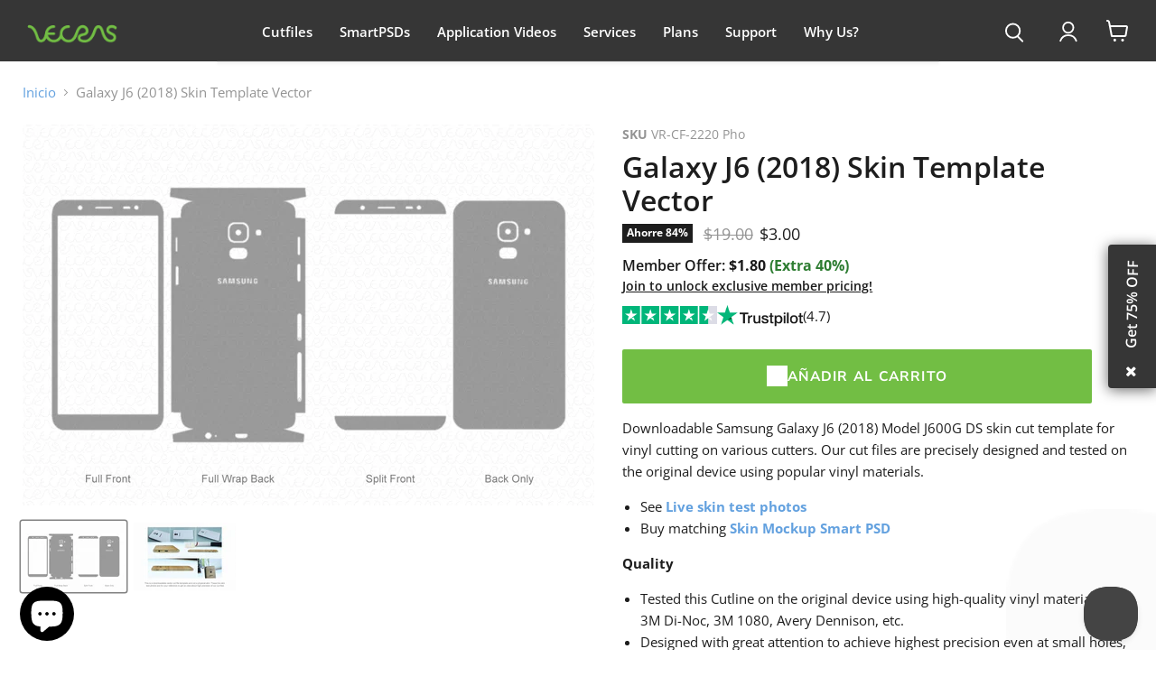

--- FILE ---
content_type: text/html; charset=utf-8
request_url: https://vecras.com/es/products/galaxy-j6-2018-skin-template-vector
body_size: 41717
content:
<!doctype html>
<html class="no-js no-touch" lang="es">
  <head>

    

<!-- Google Tag Manager -->
<script>(function(w,d,s,l,i){w[l]=w[l]||[];w[l].push({'gtm.start':
new Date().getTime(),event:'gtm.js'});var f=d.getElementsByTagName(s)[0],
j=d.createElement(s),dl=l!='dataLayer'?'&l='+l:'';j.async=true;j.src=
'https://www.googletagmanager.com/gtm.js?id='+i+dl;f.parentNode.insertBefore(j,f);
})(window,document,'script','dataLayer','GTM-55DM386X');</script>
<!-- End Google Tag Manager -->
    
   <meta charset="utf-8">
    <meta http-equiv="x-ua-compatible" content="IE=edge">
    <meta name="viewport" content= "width=device-width, initial-scale=1.0">
    <link rel="preconnect" href="https://cdn.shopify.com">
    <link rel="preconnect" href="https://fonts.shopifycdn.com">
  <link rel="stylesheet" href="https://cdnjs.cloudflare.com/ajax/libs/font-awesome/4.7.0/css/font-awesome.min.css">
    <title>Galaxy J6 (2018) Skin Template Vector — VecRas</title>

    
      <meta name="description" content="Downloadable Samsung Galaxy J6 (2018) Model J600G DS skin cut template for vinyl cutting on various cutters. Our cut files are precisely designed and tested on the original device using popular vinyl materials. See Live skin test photos Buy matching Skin Mockup Smart PSD Quality Tested this Cutline on the original devi">
    

    
  <link rel="shortcut icon" href="//vecras.com/cdn/shop/files/Favicon_ae7f56fe-3547-45f2-b724-4b746a78e7a2_32x32.png?v=1695897407" type="image/png">


    
      <link rel="canonical" href="https://vecras.com/es/products/galaxy-j6-2018-skin-template-vector">
    

    
    















<meta property="og:site_name" content="VecRas">
<meta property="og:url" content="https://vecras.com/es/products/galaxy-j6-2018-skin-template-vector">
<meta property="og:title" content="Galaxy J6 (2018) Skin Template Vector">
<meta property="og:type" content="website">
<meta property="og:description" content="Downloadable Samsung Galaxy J6 (2018) Model J600G DS skin cut template for vinyl cutting on various cutters. Our cut files are precisely designed and tested on the original device using popular vinyl materials. See Live skin test photos Buy matching Skin Mockup Smart PSD Quality Tested this Cutline on the original devi">




    
    
    

    
    
    <meta
      property="og:image"
      content="https://vecras.com/cdn/shop/products/VR-Preview-1-Samsung-Galaxy-J6-_J600G-DS__Skin-Cutfile_1200x800.jpg?v=1571634562"
    />
    <meta
      property="og:image:secure_url"
      content="https://vecras.com/cdn/shop/products/VR-Preview-1-Samsung-Galaxy-J6-_J600G-DS__Skin-Cutfile_1200x800.jpg?v=1571634562"
    />
    <meta property="og:image:width" content="1200" />
    <meta property="og:image:height" content="800" />
    
    
    <meta property="og:image:alt" content="Galaxy J6 (2018) Skin Template Vector" />
  









  <meta name="twitter:site" content="@vecras">








<meta name="twitter:title" content="Galaxy J6 (2018) Skin Template Vector">
<meta name="twitter:description" content="Downloadable Samsung Galaxy J6 (2018) Model J600G DS skin cut template for vinyl cutting on various cutters. Our cut files are precisely designed and tested on the original device using popular vinyl materials. See Live skin test photos Buy matching Skin Mockup Smart PSD Quality Tested this Cutline on the original devi">


    
    
    
      
      
      <meta name="twitter:card" content="summary_large_image">
    
    
    <meta
      property="twitter:image"
      content="https://vecras.com/cdn/shop/products/VR-Preview-1-Samsung-Galaxy-J6-_J600G-DS__Skin-Cutfile_1200x600_crop_center.jpg?v=1571634562"
    />
    <meta property="twitter:image:width" content="1200" />
    <meta property="twitter:image:height" content="600" />
    
    
    <meta property="twitter:image:alt" content="Galaxy J6 (2018) Skin Template Vector" />
  



    <link rel="preload" href="//vecras.com/cdn/fonts/open_sans/opensans_n6.15aeff3c913c3fe570c19cdfeed14ce10d09fb08.woff2" as="font" crossorigin="anonymous">
    <link rel="preload" as="style" href="//vecras.com/cdn/shop/t/69/assets/theme.css?v=86978939624619973991767525857">

    <script>window.performance && window.performance.mark && window.performance.mark('shopify.content_for_header.start');</script><meta id="shopify-digital-wallet" name="shopify-digital-wallet" content="/18437927/digital_wallets/dialog">
<meta name="shopify-checkout-api-token" content="76e86662a6f65a0acc26b179187df076">
<meta id="in-context-paypal-metadata" data-shop-id="18437927" data-venmo-supported="false" data-environment="production" data-locale="es_ES" data-paypal-v4="true" data-currency="USD">
<link rel="alternate" hreflang="x-default" href="https://vecras.com/products/galaxy-j6-2018-skin-template-vector">
<link rel="alternate" hreflang="en" href="https://vecras.com/products/galaxy-j6-2018-skin-template-vector">
<link rel="alternate" hreflang="es" href="https://vecras.com/es/products/galaxy-j6-2018-skin-template-vector">
<link rel="alternate" hreflang="ru" href="https://vecras.com/ru/products/galaxy-j6-2018-skin-template-vector">
<link rel="alternate" hreflang="en-CA" href="https://vecras.com/en-ca/products/galaxy-j6-2018-skin-template-vector">
<link rel="alternate" hreflang="en-GB" href="https://vecras.com/en-gb/products/galaxy-j6-2018-skin-template-vector">
<link rel="alternate" type="application/json+oembed" href="https://vecras.com/es/products/galaxy-j6-2018-skin-template-vector.oembed">
<script async="async" src="/checkouts/internal/preloads.js?locale=es-US"></script>
<script id="shopify-features" type="application/json">{"accessToken":"76e86662a6f65a0acc26b179187df076","betas":["rich-media-storefront-analytics"],"domain":"vecras.com","predictiveSearch":true,"shopId":18437927,"locale":"es"}</script>
<script>var Shopify = Shopify || {};
Shopify.shop = "smartpsds1.myshopify.com";
Shopify.locale = "es";
Shopify.currency = {"active":"USD","rate":"1.0"};
Shopify.country = "US";
Shopify.theme = {"name":"New Add to Cart","id":137042526251,"schema_name":"Empire","schema_version":"9.1.1","theme_store_id":null,"role":"main"};
Shopify.theme.handle = "null";
Shopify.theme.style = {"id":null,"handle":null};
Shopify.cdnHost = "vecras.com/cdn";
Shopify.routes = Shopify.routes || {};
Shopify.routes.root = "/es/";</script>
<script type="module">!function(o){(o.Shopify=o.Shopify||{}).modules=!0}(window);</script>
<script>!function(o){function n(){var o=[];function n(){o.push(Array.prototype.slice.apply(arguments))}return n.q=o,n}var t=o.Shopify=o.Shopify||{};t.loadFeatures=n(),t.autoloadFeatures=n()}(window);</script>
<script id="shop-js-analytics" type="application/json">{"pageType":"product"}</script>
<script defer="defer" async type="module" src="//vecras.com/cdn/shopifycloud/shop-js/modules/v2/client.init-shop-cart-sync_2Gr3Q33f.es.esm.js"></script>
<script defer="defer" async type="module" src="//vecras.com/cdn/shopifycloud/shop-js/modules/v2/chunk.common_noJfOIa7.esm.js"></script>
<script defer="defer" async type="module" src="//vecras.com/cdn/shopifycloud/shop-js/modules/v2/chunk.modal_Deo2FJQo.esm.js"></script>
<script type="module">
  await import("//vecras.com/cdn/shopifycloud/shop-js/modules/v2/client.init-shop-cart-sync_2Gr3Q33f.es.esm.js");
await import("//vecras.com/cdn/shopifycloud/shop-js/modules/v2/chunk.common_noJfOIa7.esm.js");
await import("//vecras.com/cdn/shopifycloud/shop-js/modules/v2/chunk.modal_Deo2FJQo.esm.js");

  window.Shopify.SignInWithShop?.initShopCartSync?.({"fedCMEnabled":true,"windoidEnabled":true});

</script>
<script>(function() {
  var isLoaded = false;
  function asyncLoad() {
    if (isLoaded) return;
    isLoaded = true;
    var urls = ["https:\/\/chimpstatic.com\/mcjs-connected\/js\/users\/28a3492bd251aa2ed7fbb4983\/35c3be81d01310ede8c89a97b.js?shop=smartpsds1.myshopify.com","https:\/\/dvbv96fvxd6o6.cloudfront.net\/assets\/js\/shopify.min.js?shop=smartpsds1.myshopify.com","https:\/\/ecommplugins-scripts.trustpilot.com\/v2.1\/js\/header.min.js?settings=eyJrZXkiOiJ1NEZObW9xaTFXOWVXREhxIiwicyI6InNrdSJ9\u0026v=2.5\u0026shop=smartpsds1.myshopify.com","https:\/\/ecommplugins-scripts.trustpilot.com\/v2.1\/js\/success.min.js?settings=eyJrZXkiOiJ1NEZObW9xaTFXOWVXREhxIiwicyI6InNrdSIsInQiOlsib3JkZXJzL2Z1bGZpbGxlZCJdLCJ2IjoiIiwiYSI6IlNob3BpZnktMjAyMC0wMSJ9\u0026shop=smartpsds1.myshopify.com","https:\/\/ecommplugins-trustboxsettings.trustpilot.com\/smartpsds1.myshopify.com.js?settings=1754815975149\u0026shop=smartpsds1.myshopify.com"];
    for (var i = 0; i < urls.length; i++) {
      var s = document.createElement('script');
      s.type = 'text/javascript';
      s.async = true;
      s.src = urls[i];
      var x = document.getElementsByTagName('script')[0];
      x.parentNode.insertBefore(s, x);
    }
  };
  if(window.attachEvent) {
    window.attachEvent('onload', asyncLoad);
  } else {
    window.addEventListener('load', asyncLoad, false);
  }
})();</script>
<script id="__st">var __st={"a":18437927,"offset":19800,"reqid":"21b85058-c4b8-46ad-9f06-58571533ef50-1769177936","pageurl":"vecras.com\/es\/products\/galaxy-j6-2018-skin-template-vector","u":"be490abf3821","p":"product","rtyp":"product","rid":1290244784171};</script>
<script>window.ShopifyPaypalV4VisibilityTracking = true;</script>
<script id="captcha-bootstrap">!function(){'use strict';const t='contact',e='account',n='new_comment',o=[[t,t],['blogs',n],['comments',n],[t,'customer']],c=[[e,'customer_login'],[e,'guest_login'],[e,'recover_customer_password'],[e,'create_customer']],r=t=>t.map((([t,e])=>`form[action*='/${t}']:not([data-nocaptcha='true']) input[name='form_type'][value='${e}']`)).join(','),a=t=>()=>t?[...document.querySelectorAll(t)].map((t=>t.form)):[];function s(){const t=[...o],e=r(t);return a(e)}const i='password',u='form_key',d=['recaptcha-v3-token','g-recaptcha-response','h-captcha-response',i],f=()=>{try{return window.sessionStorage}catch{return}},m='__shopify_v',_=t=>t.elements[u];function p(t,e,n=!1){try{const o=window.sessionStorage,c=JSON.parse(o.getItem(e)),{data:r}=function(t){const{data:e,action:n}=t;return t[m]||n?{data:e,action:n}:{data:t,action:n}}(c);for(const[e,n]of Object.entries(r))t.elements[e]&&(t.elements[e].value=n);n&&o.removeItem(e)}catch(o){console.error('form repopulation failed',{error:o})}}const l='form_type',E='cptcha';function T(t){t.dataset[E]=!0}const w=window,h=w.document,L='Shopify',v='ce_forms',y='captcha';let A=!1;((t,e)=>{const n=(g='f06e6c50-85a8-45c8-87d0-21a2b65856fe',I='https://cdn.shopify.com/shopifycloud/storefront-forms-hcaptcha/ce_storefront_forms_captcha_hcaptcha.v1.5.2.iife.js',D={infoText:'Protegido por hCaptcha',privacyText:'Privacidad',termsText:'Términos'},(t,e,n)=>{const o=w[L][v],c=o.bindForm;if(c)return c(t,g,e,D).then(n);var r;o.q.push([[t,g,e,D],n]),r=I,A||(h.body.append(Object.assign(h.createElement('script'),{id:'captcha-provider',async:!0,src:r})),A=!0)});var g,I,D;w[L]=w[L]||{},w[L][v]=w[L][v]||{},w[L][v].q=[],w[L][y]=w[L][y]||{},w[L][y].protect=function(t,e){n(t,void 0,e),T(t)},Object.freeze(w[L][y]),function(t,e,n,w,h,L){const[v,y,A,g]=function(t,e,n){const i=e?o:[],u=t?c:[],d=[...i,...u],f=r(d),m=r(i),_=r(d.filter((([t,e])=>n.includes(e))));return[a(f),a(m),a(_),s()]}(w,h,L),I=t=>{const e=t.target;return e instanceof HTMLFormElement?e:e&&e.form},D=t=>v().includes(t);t.addEventListener('submit',(t=>{const e=I(t);if(!e)return;const n=D(e)&&!e.dataset.hcaptchaBound&&!e.dataset.recaptchaBound,o=_(e),c=g().includes(e)&&(!o||!o.value);(n||c)&&t.preventDefault(),c&&!n&&(function(t){try{if(!f())return;!function(t){const e=f();if(!e)return;const n=_(t);if(!n)return;const o=n.value;o&&e.removeItem(o)}(t);const e=Array.from(Array(32),(()=>Math.random().toString(36)[2])).join('');!function(t,e){_(t)||t.append(Object.assign(document.createElement('input'),{type:'hidden',name:u})),t.elements[u].value=e}(t,e),function(t,e){const n=f();if(!n)return;const o=[...t.querySelectorAll(`input[type='${i}']`)].map((({name:t})=>t)),c=[...d,...o],r={};for(const[a,s]of new FormData(t).entries())c.includes(a)||(r[a]=s);n.setItem(e,JSON.stringify({[m]:1,action:t.action,data:r}))}(t,e)}catch(e){console.error('failed to persist form',e)}}(e),e.submit())}));const S=(t,e)=>{t&&!t.dataset[E]&&(n(t,e.some((e=>e===t))),T(t))};for(const o of['focusin','change'])t.addEventListener(o,(t=>{const e=I(t);D(e)&&S(e,y())}));const B=e.get('form_key'),M=e.get(l),P=B&&M;t.addEventListener('DOMContentLoaded',(()=>{const t=y();if(P)for(const e of t)e.elements[l].value===M&&p(e,B);[...new Set([...A(),...v().filter((t=>'true'===t.dataset.shopifyCaptcha))])].forEach((e=>S(e,t)))}))}(h,new URLSearchParams(w.location.search),n,t,e,['guest_login'])})(!0,!0)}();</script>
<script integrity="sha256-4kQ18oKyAcykRKYeNunJcIwy7WH5gtpwJnB7kiuLZ1E=" data-source-attribution="shopify.loadfeatures" defer="defer" src="//vecras.com/cdn/shopifycloud/storefront/assets/storefront/load_feature-a0a9edcb.js" crossorigin="anonymous"></script>
<script data-source-attribution="shopify.dynamic_checkout.dynamic.init">var Shopify=Shopify||{};Shopify.PaymentButton=Shopify.PaymentButton||{isStorefrontPortableWallets:!0,init:function(){window.Shopify.PaymentButton.init=function(){};var t=document.createElement("script");t.src="https://vecras.com/cdn/shopifycloud/portable-wallets/latest/portable-wallets.es.js",t.type="module",document.head.appendChild(t)}};
</script>
<script data-source-attribution="shopify.dynamic_checkout.buyer_consent">
  function portableWalletsHideBuyerConsent(e){var t=document.getElementById("shopify-buyer-consent"),n=document.getElementById("shopify-subscription-policy-button");t&&n&&(t.classList.add("hidden"),t.setAttribute("aria-hidden","true"),n.removeEventListener("click",e))}function portableWalletsShowBuyerConsent(e){var t=document.getElementById("shopify-buyer-consent"),n=document.getElementById("shopify-subscription-policy-button");t&&n&&(t.classList.remove("hidden"),t.removeAttribute("aria-hidden"),n.addEventListener("click",e))}window.Shopify?.PaymentButton&&(window.Shopify.PaymentButton.hideBuyerConsent=portableWalletsHideBuyerConsent,window.Shopify.PaymentButton.showBuyerConsent=portableWalletsShowBuyerConsent);
</script>
<script data-source-attribution="shopify.dynamic_checkout.cart.bootstrap">document.addEventListener("DOMContentLoaded",(function(){function t(){return document.querySelector("shopify-accelerated-checkout-cart, shopify-accelerated-checkout")}if(t())Shopify.PaymentButton.init();else{new MutationObserver((function(e,n){t()&&(Shopify.PaymentButton.init(),n.disconnect())})).observe(document.body,{childList:!0,subtree:!0})}}));
</script>
<script id='scb4127' type='text/javascript' async='' src='https://vecras.com/cdn/shopifycloud/privacy-banner/storefront-banner.js'></script><link id="shopify-accelerated-checkout-styles" rel="stylesheet" media="screen" href="https://vecras.com/cdn/shopifycloud/portable-wallets/latest/accelerated-checkout-backwards-compat.css" crossorigin="anonymous">
<style id="shopify-accelerated-checkout-cart">
        #shopify-buyer-consent {
  margin-top: 1em;
  display: inline-block;
  width: 100%;
}

#shopify-buyer-consent.hidden {
  display: none;
}

#shopify-subscription-policy-button {
  background: none;
  border: none;
  padding: 0;
  text-decoration: underline;
  font-size: inherit;
  cursor: pointer;
}

#shopify-subscription-policy-button::before {
  box-shadow: none;
}

      </style>

<script>window.performance && window.performance.mark && window.performance.mark('shopify.content_for_header.end');</script>

    
<link href="//vecras.com/cdn/shop/t/69/assets/theme.css?v=86978939624619973991767525857" rel="stylesheet" type="text/css" media="all" />

    
    <script>
      window.Theme = window.Theme || {};
      window.Theme.version = '9.1.1';
      window.Theme.name = 'Empire';
      window.Theme.routes = {
        "root_url": "/es",
        "account_url": "/es/account",
        "account_login_url": "/es/account/login",
        "account_logout_url": "/es/account/logout",
        "account_register_url": "/es/account/register",
        "account_addresses_url": "/es/account/addresses",
        "collections_url": "/es/collections",
        "all_products_collection_url": "/es/collections/all",
        "search_url": "/es/search",
        "cart_url": "/es/cart",
        "cart_add_url": "/es/cart/add",
        "cart_change_url": "/es/cart/change",
        "cart_clear_url": "/es/cart/clear",
        "product_recommendations_url": "/es/recommendations/products",
      };
    </script>
    

    
<div class="popup1" id="prueba" style="display: none; opacity: 1;">
  <p class="widget-title">
    <a class="popup" href="https://vecras.com/pages/subscription-page" target="_blank">Get 75% OFF</a>
  </p>
  <i class="fa fa-close close-btn" onclick="closeFunction()"></i>
</div>

<script defer>
document.addEventListener('DOMContentLoaded', () => {
  const popup = document.getElementById('prueba');
  
  // Check if the popup should be shown
  const lastClosedTime = localStorage.getItem('popupClosedAt');
  if (!lastClosedTime || isTimeExceeded(lastClosedTime)) {
    popup.style.display = 'block'; // Show the popup if the time has exceeded
  }

  // Handle close button click
  window.closeFunction = function () {
    popup.style.opacity = "0";
    popup.style.display = "none";
    localStorage.setItem('popupClosedAt', new Date().getTime());
  };

  // Function to check if 2 days have passed
  function isTimeExceeded(lastClosedTime) {
    const currentTime = new Date().getTime();
    const twoDaysInMillis = 2 * 24 * 60 * 60 * 1000; // 2 days in milliseconds
    return currentTime - parseInt(lastClosedTime, 10) > twoDaysInMillis;
  }
});
</script>



<!--Gem_Page_Header_Script-->
    


<!--End_Gem_Page_Header_Script-->

<!-- Google tag (gtag.js) -->
<script async src="https://www.googletagmanager.com/gtag/js?id=AW-11452439430"></script>
<script>
  window.dataLayer = window.dataLayer || [];
  function gtag(){dataLayer.push(arguments);}
  gtag('js', new Date());

  gtag('config', 'AW-11452439430');
</script>


<script type="text/javascript">
    (function(c,l,a,r,i,t,y){
        c[a]=c[a]||function(){(c[a].q=c[a].q||[]).push(arguments)};
        t=l.createElement(r);t.async=1;t.src="https://www.clarity.ms/tag/"+i;
        y=l.getElementsByTagName(r)[0];y.parentNode.insertBefore(t,y);
    })(window, document, "clarity", "script", "pheg6y9ok1");
</script>



<script>
// Disable right-click globally
document.addEventListener('contextmenu', function(e) {
    e.preventDefault();
    return false;
}, true);
</script>





<link href="//vecras.com/cdn/shop/t/69/assets/slick.css?v=98340474046176884051766724034" rel="stylesheet" type="text/css" media="all" />



  <!-- BEGIN app block: shopify://apps/gempages-builder/blocks/embed-gp-script-head/20b379d4-1b20-474c-a6ca-665c331919f3 -->














<!-- END app block --><script src="https://cdn.shopify.com/extensions/5e6bc2c3-a41d-4fbe-950a-4e52c00b7258/forms-2297/assets/shopify-forms-loader.js" type="text/javascript" defer="defer"></script>
<script src="https://cdn.shopify.com/extensions/e8878072-2f6b-4e89-8082-94b04320908d/inbox-1254/assets/inbox-chat-loader.js" type="text/javascript" defer="defer"></script>
<script src="https://cdn.shopify.com/extensions/019b5a12-7ff5-7e4a-bb2c-c668bf90c01c/dev-asklayer-94/assets/asklayer_loader.js" type="text/javascript" defer="defer"></script>
<link href="https://monorail-edge.shopifysvc.com" rel="dns-prefetch">
<script>(function(){if ("sendBeacon" in navigator && "performance" in window) {try {var session_token_from_headers = performance.getEntriesByType('navigation')[0].serverTiming.find(x => x.name == '_s').description;} catch {var session_token_from_headers = undefined;}var session_cookie_matches = document.cookie.match(/_shopify_s=([^;]*)/);var session_token_from_cookie = session_cookie_matches && session_cookie_matches.length === 2 ? session_cookie_matches[1] : "";var session_token = session_token_from_headers || session_token_from_cookie || "";function handle_abandonment_event(e) {var entries = performance.getEntries().filter(function(entry) {return /monorail-edge.shopifysvc.com/.test(entry.name);});if (!window.abandonment_tracked && entries.length === 0) {window.abandonment_tracked = true;var currentMs = Date.now();var navigation_start = performance.timing.navigationStart;var payload = {shop_id: 18437927,url: window.location.href,navigation_start,duration: currentMs - navigation_start,session_token,page_type: "product"};window.navigator.sendBeacon("https://monorail-edge.shopifysvc.com/v1/produce", JSON.stringify({schema_id: "online_store_buyer_site_abandonment/1.1",payload: payload,metadata: {event_created_at_ms: currentMs,event_sent_at_ms: currentMs}}));}}window.addEventListener('pagehide', handle_abandonment_event);}}());</script>
<script id="web-pixels-manager-setup">(function e(e,d,r,n,o){if(void 0===o&&(o={}),!Boolean(null===(a=null===(i=window.Shopify)||void 0===i?void 0:i.analytics)||void 0===a?void 0:a.replayQueue)){var i,a;window.Shopify=window.Shopify||{};var t=window.Shopify;t.analytics=t.analytics||{};var s=t.analytics;s.replayQueue=[],s.publish=function(e,d,r){return s.replayQueue.push([e,d,r]),!0};try{self.performance.mark("wpm:start")}catch(e){}var l=function(){var e={modern:/Edge?\/(1{2}[4-9]|1[2-9]\d|[2-9]\d{2}|\d{4,})\.\d+(\.\d+|)|Firefox\/(1{2}[4-9]|1[2-9]\d|[2-9]\d{2}|\d{4,})\.\d+(\.\d+|)|Chrom(ium|e)\/(9{2}|\d{3,})\.\d+(\.\d+|)|(Maci|X1{2}).+ Version\/(15\.\d+|(1[6-9]|[2-9]\d|\d{3,})\.\d+)([,.]\d+|)( \(\w+\)|)( Mobile\/\w+|) Safari\/|Chrome.+OPR\/(9{2}|\d{3,})\.\d+\.\d+|(CPU[ +]OS|iPhone[ +]OS|CPU[ +]iPhone|CPU IPhone OS|CPU iPad OS)[ +]+(15[._]\d+|(1[6-9]|[2-9]\d|\d{3,})[._]\d+)([._]\d+|)|Android:?[ /-](13[3-9]|1[4-9]\d|[2-9]\d{2}|\d{4,})(\.\d+|)(\.\d+|)|Android.+Firefox\/(13[5-9]|1[4-9]\d|[2-9]\d{2}|\d{4,})\.\d+(\.\d+|)|Android.+Chrom(ium|e)\/(13[3-9]|1[4-9]\d|[2-9]\d{2}|\d{4,})\.\d+(\.\d+|)|SamsungBrowser\/([2-9]\d|\d{3,})\.\d+/,legacy:/Edge?\/(1[6-9]|[2-9]\d|\d{3,})\.\d+(\.\d+|)|Firefox\/(5[4-9]|[6-9]\d|\d{3,})\.\d+(\.\d+|)|Chrom(ium|e)\/(5[1-9]|[6-9]\d|\d{3,})\.\d+(\.\d+|)([\d.]+$|.*Safari\/(?![\d.]+ Edge\/[\d.]+$))|(Maci|X1{2}).+ Version\/(10\.\d+|(1[1-9]|[2-9]\d|\d{3,})\.\d+)([,.]\d+|)( \(\w+\)|)( Mobile\/\w+|) Safari\/|Chrome.+OPR\/(3[89]|[4-9]\d|\d{3,})\.\d+\.\d+|(CPU[ +]OS|iPhone[ +]OS|CPU[ +]iPhone|CPU IPhone OS|CPU iPad OS)[ +]+(10[._]\d+|(1[1-9]|[2-9]\d|\d{3,})[._]\d+)([._]\d+|)|Android:?[ /-](13[3-9]|1[4-9]\d|[2-9]\d{2}|\d{4,})(\.\d+|)(\.\d+|)|Mobile Safari.+OPR\/([89]\d|\d{3,})\.\d+\.\d+|Android.+Firefox\/(13[5-9]|1[4-9]\d|[2-9]\d{2}|\d{4,})\.\d+(\.\d+|)|Android.+Chrom(ium|e)\/(13[3-9]|1[4-9]\d|[2-9]\d{2}|\d{4,})\.\d+(\.\d+|)|Android.+(UC? ?Browser|UCWEB|U3)[ /]?(15\.([5-9]|\d{2,})|(1[6-9]|[2-9]\d|\d{3,})\.\d+)\.\d+|SamsungBrowser\/(5\.\d+|([6-9]|\d{2,})\.\d+)|Android.+MQ{2}Browser\/(14(\.(9|\d{2,})|)|(1[5-9]|[2-9]\d|\d{3,})(\.\d+|))(\.\d+|)|K[Aa][Ii]OS\/(3\.\d+|([4-9]|\d{2,})\.\d+)(\.\d+|)/},d=e.modern,r=e.legacy,n=navigator.userAgent;return n.match(d)?"modern":n.match(r)?"legacy":"unknown"}(),u="modern"===l?"modern":"legacy",c=(null!=n?n:{modern:"",legacy:""})[u],f=function(e){return[e.baseUrl,"/wpm","/b",e.hashVersion,"modern"===e.buildTarget?"m":"l",".js"].join("")}({baseUrl:d,hashVersion:r,buildTarget:u}),m=function(e){var d=e.version,r=e.bundleTarget,n=e.surface,o=e.pageUrl,i=e.monorailEndpoint;return{emit:function(e){var a=e.status,t=e.errorMsg,s=(new Date).getTime(),l=JSON.stringify({metadata:{event_sent_at_ms:s},events:[{schema_id:"web_pixels_manager_load/3.1",payload:{version:d,bundle_target:r,page_url:o,status:a,surface:n,error_msg:t},metadata:{event_created_at_ms:s}}]});if(!i)return console&&console.warn&&console.warn("[Web Pixels Manager] No Monorail endpoint provided, skipping logging."),!1;try{return self.navigator.sendBeacon.bind(self.navigator)(i,l)}catch(e){}var u=new XMLHttpRequest;try{return u.open("POST",i,!0),u.setRequestHeader("Content-Type","text/plain"),u.send(l),!0}catch(e){return console&&console.warn&&console.warn("[Web Pixels Manager] Got an unhandled error while logging to Monorail."),!1}}}}({version:r,bundleTarget:l,surface:e.surface,pageUrl:self.location.href,monorailEndpoint:e.monorailEndpoint});try{o.browserTarget=l,function(e){var d=e.src,r=e.async,n=void 0===r||r,o=e.onload,i=e.onerror,a=e.sri,t=e.scriptDataAttributes,s=void 0===t?{}:t,l=document.createElement("script"),u=document.querySelector("head"),c=document.querySelector("body");if(l.async=n,l.src=d,a&&(l.integrity=a,l.crossOrigin="anonymous"),s)for(var f in s)if(Object.prototype.hasOwnProperty.call(s,f))try{l.dataset[f]=s[f]}catch(e){}if(o&&l.addEventListener("load",o),i&&l.addEventListener("error",i),u)u.appendChild(l);else{if(!c)throw new Error("Did not find a head or body element to append the script");c.appendChild(l)}}({src:f,async:!0,onload:function(){if(!function(){var e,d;return Boolean(null===(d=null===(e=window.Shopify)||void 0===e?void 0:e.analytics)||void 0===d?void 0:d.initialized)}()){var d=window.webPixelsManager.init(e)||void 0;if(d){var r=window.Shopify.analytics;r.replayQueue.forEach((function(e){var r=e[0],n=e[1],o=e[2];d.publishCustomEvent(r,n,o)})),r.replayQueue=[],r.publish=d.publishCustomEvent,r.visitor=d.visitor,r.initialized=!0}}},onerror:function(){return m.emit({status:"failed",errorMsg:"".concat(f," has failed to load")})},sri:function(e){var d=/^sha384-[A-Za-z0-9+/=]+$/;return"string"==typeof e&&d.test(e)}(c)?c:"",scriptDataAttributes:o}),m.emit({status:"loading"})}catch(e){m.emit({status:"failed",errorMsg:(null==e?void 0:e.message)||"Unknown error"})}}})({shopId: 18437927,storefrontBaseUrl: "https://vecras.com",extensionsBaseUrl: "https://extensions.shopifycdn.com/cdn/shopifycloud/web-pixels-manager",monorailEndpoint: "https://monorail-edge.shopifysvc.com/unstable/produce_batch",surface: "storefront-renderer",enabledBetaFlags: ["2dca8a86"],webPixelsConfigList: [{"id":"418381867","configuration":"{\"config\":\"{\\\"google_tag_ids\\\":[\\\"G-17T289RN7K\\\",\\\"AW-11452439430\\\",\\\"GT-MQBVK4CL\\\"],\\\"target_country\\\":\\\"US\\\",\\\"gtag_events\\\":[{\\\"type\\\":\\\"begin_checkout\\\",\\\"action_label\\\":[\\\"G-17T289RN7K\\\",\\\"AW-11452439430\\\/TboSCIKfysoaEIa3-dQq\\\"]},{\\\"type\\\":\\\"search\\\",\\\"action_label\\\":[\\\"G-17T289RN7K\\\",\\\"AW-11452439430\\\/Ab0XCI6fysoaEIa3-dQq\\\"]},{\\\"type\\\":\\\"view_item\\\",\\\"action_label\\\":[\\\"G-17T289RN7K\\\",\\\"AW-11452439430\\\/bzAqCIufysoaEIa3-dQq\\\",\\\"MC-2H0JZRVB7C\\\"]},{\\\"type\\\":\\\"purchase\\\",\\\"action_label\\\":[\\\"G-17T289RN7K\\\",\\\"AW-11452439430\\\/oNxeCP-eysoaEIa3-dQq\\\",\\\"MC-2H0JZRVB7C\\\",\\\"AW-11452439430\\\/93V3CL-3uN4ZEIa3-dQq\\\"]},{\\\"type\\\":\\\"page_view\\\",\\\"action_label\\\":[\\\"G-17T289RN7K\\\",\\\"AW-11452439430\\\/0tjICIifysoaEIa3-dQq\\\",\\\"MC-2H0JZRVB7C\\\"]},{\\\"type\\\":\\\"add_payment_info\\\",\\\"action_label\\\":[\\\"G-17T289RN7K\\\",\\\"AW-11452439430\\\/fi0UCPGiysoaEIa3-dQq\\\"]},{\\\"type\\\":\\\"add_to_cart\\\",\\\"action_label\\\":[\\\"G-17T289RN7K\\\",\\\"AW-11452439430\\\/K6vPCIWfysoaEIa3-dQq\\\"]}],\\\"enable_monitoring_mode\\\":false}\"}","eventPayloadVersion":"v1","runtimeContext":"OPEN","scriptVersion":"b2a88bafab3e21179ed38636efcd8a93","type":"APP","apiClientId":1780363,"privacyPurposes":[],"dataSharingAdjustments":{"protectedCustomerApprovalScopes":["read_customer_address","read_customer_email","read_customer_name","read_customer_personal_data","read_customer_phone"]}},{"id":"108265515","configuration":"{\"pixel_id\":\"7248553548589912\",\"pixel_type\":\"facebook_pixel\",\"metaapp_system_user_token\":\"-\"}","eventPayloadVersion":"v1","runtimeContext":"OPEN","scriptVersion":"ca16bc87fe92b6042fbaa3acc2fbdaa6","type":"APP","apiClientId":2329312,"privacyPurposes":["ANALYTICS","MARKETING","SALE_OF_DATA"],"dataSharingAdjustments":{"protectedCustomerApprovalScopes":["read_customer_address","read_customer_email","read_customer_name","read_customer_personal_data","read_customer_phone"]}},{"id":"40304683","eventPayloadVersion":"v1","runtimeContext":"LAX","scriptVersion":"1","type":"CUSTOM","privacyPurposes":["MARKETING"],"name":"Meta pixel (migrated)"},{"id":"shopify-app-pixel","configuration":"{}","eventPayloadVersion":"v1","runtimeContext":"STRICT","scriptVersion":"0450","apiClientId":"shopify-pixel","type":"APP","privacyPurposes":["ANALYTICS","MARKETING"]},{"id":"shopify-custom-pixel","eventPayloadVersion":"v1","runtimeContext":"LAX","scriptVersion":"0450","apiClientId":"shopify-pixel","type":"CUSTOM","privacyPurposes":["ANALYTICS","MARKETING"]}],isMerchantRequest: false,initData: {"shop":{"name":"VecRas","paymentSettings":{"currencyCode":"USD"},"myshopifyDomain":"smartpsds1.myshopify.com","countryCode":"IN","storefrontUrl":"https:\/\/vecras.com\/es"},"customer":null,"cart":null,"checkout":null,"productVariants":[{"price":{"amount":3.0,"currencyCode":"USD"},"product":{"title":"Galaxy J6 (2018) Skin Template Vector","vendor":"Samsung","id":"1290244784171","untranslatedTitle":"Galaxy J6 (2018) Skin Template Vector","url":"\/es\/products\/galaxy-j6-2018-skin-template-vector","type":"Phones"},"id":"12320881279019","image":{"src":"\/\/vecras.com\/cdn\/shop\/products\/VR-Preview-1-Samsung-Galaxy-J6-_J600G-DS__Skin-Cutfile.jpg?v=1571634562"},"sku":"VR-CF-2220 Pho","title":"Default Title","untranslatedTitle":"Default Title"}],"purchasingCompany":null},},"https://vecras.com/cdn","fcfee988w5aeb613cpc8e4bc33m6693e112",{"modern":"","legacy":""},{"shopId":"18437927","storefrontBaseUrl":"https:\/\/vecras.com","extensionBaseUrl":"https:\/\/extensions.shopifycdn.com\/cdn\/shopifycloud\/web-pixels-manager","surface":"storefront-renderer","enabledBetaFlags":"[\"2dca8a86\"]","isMerchantRequest":"false","hashVersion":"fcfee988w5aeb613cpc8e4bc33m6693e112","publish":"custom","events":"[[\"page_viewed\",{}],[\"product_viewed\",{\"productVariant\":{\"price\":{\"amount\":3.0,\"currencyCode\":\"USD\"},\"product\":{\"title\":\"Galaxy J6 (2018) Skin Template Vector\",\"vendor\":\"Samsung\",\"id\":\"1290244784171\",\"untranslatedTitle\":\"Galaxy J6 (2018) Skin Template Vector\",\"url\":\"\/es\/products\/galaxy-j6-2018-skin-template-vector\",\"type\":\"Phones\"},\"id\":\"12320881279019\",\"image\":{\"src\":\"\/\/vecras.com\/cdn\/shop\/products\/VR-Preview-1-Samsung-Galaxy-J6-_J600G-DS__Skin-Cutfile.jpg?v=1571634562\"},\"sku\":\"VR-CF-2220 Pho\",\"title\":\"Default Title\",\"untranslatedTitle\":\"Default Title\"}}]]"});</script><script>
  window.ShopifyAnalytics = window.ShopifyAnalytics || {};
  window.ShopifyAnalytics.meta = window.ShopifyAnalytics.meta || {};
  window.ShopifyAnalytics.meta.currency = 'USD';
  var meta = {"product":{"id":1290244784171,"gid":"gid:\/\/shopify\/Product\/1290244784171","vendor":"Samsung","type":"Phones","handle":"galaxy-j6-2018-skin-template-vector","variants":[{"id":12320881279019,"price":300,"name":"Galaxy J6 (2018) Skin Template Vector","public_title":null,"sku":"VR-CF-2220 Pho"}],"remote":false},"page":{"pageType":"product","resourceType":"product","resourceId":1290244784171,"requestId":"21b85058-c4b8-46ad-9f06-58571533ef50-1769177936"}};
  for (var attr in meta) {
    window.ShopifyAnalytics.meta[attr] = meta[attr];
  }
</script>
<script class="analytics">
  (function () {
    var customDocumentWrite = function(content) {
      var jquery = null;

      if (window.jQuery) {
        jquery = window.jQuery;
      } else if (window.Checkout && window.Checkout.$) {
        jquery = window.Checkout.$;
      }

      if (jquery) {
        jquery('body').append(content);
      }
    };

    var hasLoggedConversion = function(token) {
      if (token) {
        return document.cookie.indexOf('loggedConversion=' + token) !== -1;
      }
      return false;
    }

    var setCookieIfConversion = function(token) {
      if (token) {
        var twoMonthsFromNow = new Date(Date.now());
        twoMonthsFromNow.setMonth(twoMonthsFromNow.getMonth() + 2);

        document.cookie = 'loggedConversion=' + token + '; expires=' + twoMonthsFromNow;
      }
    }

    var trekkie = window.ShopifyAnalytics.lib = window.trekkie = window.trekkie || [];
    if (trekkie.integrations) {
      return;
    }
    trekkie.methods = [
      'identify',
      'page',
      'ready',
      'track',
      'trackForm',
      'trackLink'
    ];
    trekkie.factory = function(method) {
      return function() {
        var args = Array.prototype.slice.call(arguments);
        args.unshift(method);
        trekkie.push(args);
        return trekkie;
      };
    };
    for (var i = 0; i < trekkie.methods.length; i++) {
      var key = trekkie.methods[i];
      trekkie[key] = trekkie.factory(key);
    }
    trekkie.load = function(config) {
      trekkie.config = config || {};
      trekkie.config.initialDocumentCookie = document.cookie;
      var first = document.getElementsByTagName('script')[0];
      var script = document.createElement('script');
      script.type = 'text/javascript';
      script.onerror = function(e) {
        var scriptFallback = document.createElement('script');
        scriptFallback.type = 'text/javascript';
        scriptFallback.onerror = function(error) {
                var Monorail = {
      produce: function produce(monorailDomain, schemaId, payload) {
        var currentMs = new Date().getTime();
        var event = {
          schema_id: schemaId,
          payload: payload,
          metadata: {
            event_created_at_ms: currentMs,
            event_sent_at_ms: currentMs
          }
        };
        return Monorail.sendRequest("https://" + monorailDomain + "/v1/produce", JSON.stringify(event));
      },
      sendRequest: function sendRequest(endpointUrl, payload) {
        // Try the sendBeacon API
        if (window && window.navigator && typeof window.navigator.sendBeacon === 'function' && typeof window.Blob === 'function' && !Monorail.isIos12()) {
          var blobData = new window.Blob([payload], {
            type: 'text/plain'
          });

          if (window.navigator.sendBeacon(endpointUrl, blobData)) {
            return true;
          } // sendBeacon was not successful

        } // XHR beacon

        var xhr = new XMLHttpRequest();

        try {
          xhr.open('POST', endpointUrl);
          xhr.setRequestHeader('Content-Type', 'text/plain');
          xhr.send(payload);
        } catch (e) {
          console.log(e);
        }

        return false;
      },
      isIos12: function isIos12() {
        return window.navigator.userAgent.lastIndexOf('iPhone; CPU iPhone OS 12_') !== -1 || window.navigator.userAgent.lastIndexOf('iPad; CPU OS 12_') !== -1;
      }
    };
    Monorail.produce('monorail-edge.shopifysvc.com',
      'trekkie_storefront_load_errors/1.1',
      {shop_id: 18437927,
      theme_id: 137042526251,
      app_name: "storefront",
      context_url: window.location.href,
      source_url: "//vecras.com/cdn/s/trekkie.storefront.8d95595f799fbf7e1d32231b9a28fd43b70c67d3.min.js"});

        };
        scriptFallback.async = true;
        scriptFallback.src = '//vecras.com/cdn/s/trekkie.storefront.8d95595f799fbf7e1d32231b9a28fd43b70c67d3.min.js';
        first.parentNode.insertBefore(scriptFallback, first);
      };
      script.async = true;
      script.src = '//vecras.com/cdn/s/trekkie.storefront.8d95595f799fbf7e1d32231b9a28fd43b70c67d3.min.js';
      first.parentNode.insertBefore(script, first);
    };
    trekkie.load(
      {"Trekkie":{"appName":"storefront","development":false,"defaultAttributes":{"shopId":18437927,"isMerchantRequest":null,"themeId":137042526251,"themeCityHash":"2501354063528254818","contentLanguage":"es","currency":"USD","eventMetadataId":"a3970ab0-27fa-44d6-83c2-2a413b64f170"},"isServerSideCookieWritingEnabled":true,"monorailRegion":"shop_domain","enabledBetaFlags":["65f19447"]},"Session Attribution":{},"S2S":{"facebookCapiEnabled":true,"source":"trekkie-storefront-renderer","apiClientId":580111}}
    );

    var loaded = false;
    trekkie.ready(function() {
      if (loaded) return;
      loaded = true;

      window.ShopifyAnalytics.lib = window.trekkie;

      var originalDocumentWrite = document.write;
      document.write = customDocumentWrite;
      try { window.ShopifyAnalytics.merchantGoogleAnalytics.call(this); } catch(error) {};
      document.write = originalDocumentWrite;

      window.ShopifyAnalytics.lib.page(null,{"pageType":"product","resourceType":"product","resourceId":1290244784171,"requestId":"21b85058-c4b8-46ad-9f06-58571533ef50-1769177936","shopifyEmitted":true});

      var match = window.location.pathname.match(/checkouts\/(.+)\/(thank_you|post_purchase)/)
      var token = match? match[1]: undefined;
      if (!hasLoggedConversion(token)) {
        setCookieIfConversion(token);
        window.ShopifyAnalytics.lib.track("Viewed Product",{"currency":"USD","variantId":12320881279019,"productId":1290244784171,"productGid":"gid:\/\/shopify\/Product\/1290244784171","name":"Galaxy J6 (2018) Skin Template Vector","price":"3.00","sku":"VR-CF-2220 Pho","brand":"Samsung","variant":null,"category":"Phones","nonInteraction":true,"remote":false},undefined,undefined,{"shopifyEmitted":true});
      window.ShopifyAnalytics.lib.track("monorail:\/\/trekkie_storefront_viewed_product\/1.1",{"currency":"USD","variantId":12320881279019,"productId":1290244784171,"productGid":"gid:\/\/shopify\/Product\/1290244784171","name":"Galaxy J6 (2018) Skin Template Vector","price":"3.00","sku":"VR-CF-2220 Pho","brand":"Samsung","variant":null,"category":"Phones","nonInteraction":true,"remote":false,"referer":"https:\/\/vecras.com\/es\/products\/galaxy-j6-2018-skin-template-vector"});
      }
    });


        var eventsListenerScript = document.createElement('script');
        eventsListenerScript.async = true;
        eventsListenerScript.src = "//vecras.com/cdn/shopifycloud/storefront/assets/shop_events_listener-3da45d37.js";
        document.getElementsByTagName('head')[0].appendChild(eventsListenerScript);

})();</script>
  <script>
  if (!window.ga || (window.ga && typeof window.ga !== 'function')) {
    window.ga = function ga() {
      (window.ga.q = window.ga.q || []).push(arguments);
      if (window.Shopify && window.Shopify.analytics && typeof window.Shopify.analytics.publish === 'function') {
        window.Shopify.analytics.publish("ga_stub_called", {}, {sendTo: "google_osp_migration"});
      }
      console.error("Shopify's Google Analytics stub called with:", Array.from(arguments), "\nSee https://help.shopify.com/manual/promoting-marketing/pixels/pixel-migration#google for more information.");
    };
    if (window.Shopify && window.Shopify.analytics && typeof window.Shopify.analytics.publish === 'function') {
      window.Shopify.analytics.publish("ga_stub_initialized", {}, {sendTo: "google_osp_migration"});
    }
  }
</script>
<script
  defer
  src="https://vecras.com/cdn/shopifycloud/perf-kit/shopify-perf-kit-3.0.4.min.js"
  data-application="storefront-renderer"
  data-shop-id="18437927"
  data-render-region="gcp-us-central1"
  data-page-type="product"
  data-theme-instance-id="137042526251"
  data-theme-name="Empire"
  data-theme-version="9.1.1"
  data-monorail-region="shop_domain"
  data-resource-timing-sampling-rate="10"
  data-shs="true"
  data-shs-beacon="true"
  data-shs-export-with-fetch="true"
  data-shs-logs-sample-rate="1"
  data-shs-beacon-endpoint="https://vecras.com/api/collect"
></script>
</head>


  
  <body
    class="template-product"
    data-instant-allow-query-string
    
      data-reduce-animations
    
  >


<!-- Google Tag Manager (noscript) -->
<noscript><iframe src="https://www.googletagmanager.com/ns.html?id=GTM-55DM386X"
height="0" width="0" style="display:none;visibility:hidden"></iframe></noscript>
<!-- End Google Tag Manager (noscript) -->

    
    <script>
      document.documentElement.className=document.documentElement.className.replace(/\bno-js\b/,'js');
      if(window.Shopify&&window.Shopify.designMode)document.documentElement.className+=' in-theme-editor';
      if(('ontouchstart' in window)||window.DocumentTouch&&document instanceof DocumentTouch)document.documentElement.className=document.documentElement.className.replace(/\bno-touch\b/,'has-touch');
    </script>

    <a class="skip-to-main" href="#site-main">Ir a contenido</a>

    <div id="shopify-section-static-announcement" class="shopify-section site-announcement"><script
  type="application/json"
  data-section-id="static-announcement"
  data-section-type="static-announcement">
</script>










</div>

    <div id="shopify-section-static-utility-bar" class="shopify-section"><style data-shopify>
  .utility-bar {
    background-color: #1b175d;
    border-bottom: 1px solid #ffffff;
  }

  .utility-bar .social-link,
  .utility-bar__menu-link {
    color: #ffffff;
  }

  .utility-bar .disclosure__toggle {
    --disclosure-toggle-text-color: #ffffff;
    --disclosure-toggle-background-color: #1b175d;
  }

  .utility-bar .disclosure__toggle:hover {
    --disclosure-toggle-text-color: #ffffff;
  }

  .utility-bar .social-link:hover,
  .utility-bar__menu-link:hover {
    color: #ffffff;
  }

  .utility-bar .disclosure__toggle::after {
    --disclosure-toggle-svg-color: #ffffff;
  }

  .utility-bar .disclosure__toggle:hover::after {
    --disclosure-toggle-svg-color: #ffffff;
  }
</style>

<script
  type="application/json"
  data-section-type="static-utility-bar"
  data-section-id="static-utility-bar"
  data-section-data
>
  {
    "settings": {
      "mobile_layout": "below"
    }
  }
</script>

</div>

    <header
      class="site-header site-header-nav--open"
      role="banner"
      data-site-header
    >
      <div id="shopify-section-static-header" class="shopify-section site-header-wrapper">


<script
  type="application/json"
  data-section-id="static-header"
  data-section-type="static-header"
  data-section-data>
  {
    "settings": {
      "sticky_header": true,
      "has_box_shadow": false,
      "live_search": {
        "enable": true,
        "enable_images": true,
        "enable_content": true,
        "money_format": "${{amount}}",
        "show_mobile_search_bar": false,
        "context": {
          "view_all_results": "Ver todos los resultados",
          "view_all_products": "Ver todos los productos",
          "content_results": {
            "title": "Publicaciones y páginas",
            "no_results": "No hay resultados."
          },
          "no_results_products": {
            "title": "No hay productos para “*terms*”.",
            "title_in_category": "No hay productos para \u0026quot;*terms*\u0026quot; en *category*.",
            "message": "Lo sentimos, no pudimos encontrar ninguna coincidencia."
          }
        }
      }
    }
  }
</script>






<div
  class="
    site-header-main
    
      site-header--full-width
    
  "
  data-site-header-main
  data-site-header-sticky
  
    data-site-header-mobile-search-button
  
>
 
  
  <button id="btn"  class="site-header-menu-toggle" data-menu-toggle>
    <div class="site-header-menu-toggle--button" tabindex="-1">
      <span  class="toggle-icon--bar toggle-icon--bar-top"></span>
      <span  class="toggle-icon--bar toggle-icon--bar-middle"></span>
      <span class="toggle-icon--bar toggle-icon--bar-bottom"></span>
      <span class="visually-hidden">Menú</span>
    </div>
  </button>    

              
  
    
    
      <button aria-label="Search" 
        class="site-header-mobile-search-button"
        data-mobile-search-button
      >
        
      <div class="site-header-mobile-search-button--button" tabindex="-1">
        <svg
  aria-hidden="true"
  focusable="false"
  role="presentation"
  xmlns="http://www.w3.org/2000/svg"
  width="23"
  height="24"
  fill="none"
  viewBox="0 0 23 24"
>
  <path d="M21 21L15.5 15.5" stroke="currentColor" stroke-width="2" stroke-linecap="round"/>
  <circle cx="10" cy="9" r="8" stroke="currentColor" stroke-width="2"/>
</svg>

      </div>
    
      </button>
    
  

  <div
    class="
      site-header-main-content
      
    "
  >
    <div class="site-header-logo">
      <a
        class="site-logo"
        href="/es">
        
          
          

          

  

  <img width="auto" height="auto"
    
      data-src="//vecras.com/cdn/shop/files/VecRas-Logo_83a148d6-870e-42da-bfa9-67e08b696cb5_115x30.png?v=1765964819"
    
    alt=""

    
      data-rimg
      srcset="//vecras.com/cdn/shop/files/VecRas-Logo_83a148d6-870e-42da-bfa9-67e08b696cb5_115x30.png?v=1765964819 1x"
    

    class="site-logo-image"
    
    
  >




        
      </a>
    </div>
    
    <!-- site navigation start -->
    
    <div
  class="
    site-navigation-wrapper
    
      site-navigation--has-actions
    
    
      site-header--full-width
    
  "
  data-site-navigation
  id="site-header-nav"
>
  <nav
    class="site-navigation"
    aria-label="Principal"
  >
    




<ul
  class="navmenu navmenu-depth-1"
  data-navmenu
  aria-label="Mega Menu"
>
  
    
    

    
    
    
    
<li
      class="navmenu-item                    navmenu-item-parent                  navmenu-meganav__item-parent                    navmenu-id-cutfiles"
      
        data-navmenu-meganav-trigger
        data-navmenu-meganav-type="meganav-images"
      
      data-navmenu-parent
      
    >
      
        <details data-navmenu-details>
        <summary
      
        class="
          navmenu-link
          navmenu-link-depth-1
          navmenu-link-parent
          
        "
        
          aria-haspopup="true"
          aria-expanded="false"
          data-href="https://vecras.com/pages/cutfiles"
        
      >
        Cutfiles
        
          <span style="display: none;"
            class="navmenu-icon navmenu-icon-depth-1"
            data-navmenu-trigger
          >
            <svg
  aria-hidden="true"
  focusable="false"
  role="presentation"
  width="8"
  height="6"
  viewBox="0 0 8 6"
  fill="none"
  xmlns="http://www.w3.org/2000/svg"
  class="icon-chevron-down"
>
<path class="icon-chevron-down-left" d="M4 4.5L7 1.5" stroke="currentColor" stroke-width="1.25" stroke-linecap="square"/>
<path class="icon-chevron-down-right" d="M4 4.5L1 1.5" stroke="currentColor" stroke-width="1.25" stroke-linecap="square"/>
</svg>

          </span>
        
      
        </summary>
      

      
        
            




<div
  class="navmenu-submenu  navmenu-meganav  navmenu-meganav--desktop"
  data-navmenu-submenu
  data-meganav-menu
  data-meganav-id="1517255946962"
>
  <div class="navmenu-meganav-wrapper navmenu-meganav-standard__wrapper">
    



    <ul
      class="navmenu  navmenu-depth-2  navmenu-meganav-standard__items"
      
    >
      
<li
          class="navmenu-item          navmenu-item-parent          navmenu-id-phones          navmenu-meganav-standard__item"
          data-navmenu-trigger
          data-navmenu-parent
          >
          <a href="https://vecras.com/collections/phone-skin-cut-files" class="navmenu-item-text navmenu-link-parent">
            Phones
          </a>

          
            





<button
  class="navmenu-button"
  data-navmenu-trigger
  aria-expanded="false"
>
  <div class="navmenu-button-wrapper" tabindex="-1">
    <span class="navmenu-icon ">
      <svg
  aria-hidden="true"
  focusable="false"
  role="presentation"
  width="8"
  height="6"
  viewBox="0 0 8 6"
  fill="none"
  xmlns="http://www.w3.org/2000/svg"
  class="icon-chevron-down"
>
<path class="icon-chevron-down-left" d="M4 4.5L7 1.5" stroke="currentColor" stroke-width="1.25" stroke-linecap="square"/>
<path class="icon-chevron-down-right" d="M4 4.5L1 1.5" stroke="currentColor" stroke-width="1.25" stroke-linecap="square"/>
</svg>

    </span>
    <span class="visually-hidden">Phones</span>
  </div>
</button>

          

          












<ul
  class="
    navmenu
    navmenu-depth-3
    navmenu-submenu
    
  "
  data-navmenu
  
  data-navmenu-submenu
  
>
  
    

    
    

    
    

    

    
      <li
        class="navmenu-item navmenu-id-iphone"
      >
        <a
        class="
          navmenu-link
          navmenu-link-depth-3
          
        "
        href="https://vecras.com/collections/cutfiles-phones-apple"
        >
          
          iPhone
</a>
      </li>
    
  
    

    
    

    
    

    

    
      <li
        class="navmenu-item navmenu-id-galaxy"
      >
        <a
        class="
          navmenu-link
          navmenu-link-depth-3
          
        "
        href="https://vecras.com/collections/cutfiles-phones-samsung"
        >
          
          Galaxy
</a>
      </li>
    
  
    

    
    

    
    

    

    
      <li
        class="navmenu-item navmenu-id-pixel"
      >
        <a
        class="
          navmenu-link
          navmenu-link-depth-3
          
        "
        href="https://vecras.com/collections/cutfiles-phones-google"
        >
          
          Pixel
</a>
      </li>
    
  
    

    
    

    
    

    

    
      <li
        class="navmenu-item navmenu-id-released-2025"
      >
        <a
        class="
          navmenu-link
          navmenu-link-depth-3
          
        "
        href="/es/collections/cutfiles-for-phones-released-in-2025"
        >
          
          Released 2025
</a>
      </li>
    
  
    

    
    

    
    

    

    
      <li
        class="navmenu-item navmenu-id-released-2024"
      >
        <a
        class="
          navmenu-link
          navmenu-link-depth-3
          
        "
        href="https://vecras.com/collections/cutfiles-for-phones-released-in-2024"
        >
          
          Released 2024
</a>
      </li>
    
  
    

    
    

    
    

    

    
      <li
        class="navmenu-item navmenu-id-view-all"
      >
        <a
        class="
          navmenu-link
          navmenu-link-depth-3
          
        "
        href="https://vecras.com/collections/phone-skin-cut-files"
        >
          
          View All
</a>
      </li>
    
  
</ul>

        </li>
      
<li
          class="navmenu-item          navmenu-item-parent          navmenu-id-tablets          navmenu-meganav-standard__item"
          data-navmenu-trigger
          data-navmenu-parent
          >
          <a href="https://vecras.com/collections/ipad-tablet-skin-cut-files" class="navmenu-item-text navmenu-link-parent">
            Tablets
          </a>

          
            





<button
  class="navmenu-button"
  data-navmenu-trigger
  aria-expanded="false"
>
  <div class="navmenu-button-wrapper" tabindex="-1">
    <span class="navmenu-icon ">
      <svg
  aria-hidden="true"
  focusable="false"
  role="presentation"
  width="8"
  height="6"
  viewBox="0 0 8 6"
  fill="none"
  xmlns="http://www.w3.org/2000/svg"
  class="icon-chevron-down"
>
<path class="icon-chevron-down-left" d="M4 4.5L7 1.5" stroke="currentColor" stroke-width="1.25" stroke-linecap="square"/>
<path class="icon-chevron-down-right" d="M4 4.5L1 1.5" stroke="currentColor" stroke-width="1.25" stroke-linecap="square"/>
</svg>

    </span>
    <span class="visually-hidden">Tablets</span>
  </div>
</button>

          

          












<ul
  class="
    navmenu
    navmenu-depth-3
    navmenu-submenu
    
  "
  data-navmenu
  
  data-navmenu-submenu
  
>
  
    

    
    

    
    

    

    
      <li
        class="navmenu-item navmenu-id-ipad"
      >
        <a
        class="
          navmenu-link
          navmenu-link-depth-3
          
        "
        href="https://vecras.com/collections/cutfiles-apple-ipads"
        >
          
          iPad
</a>
      </li>
    
  
    

    
    

    
    

    

    
      <li
        class="navmenu-item navmenu-id-kindle"
      >
        <a
        class="
          navmenu-link
          navmenu-link-depth-3
          
        "
        href="https://vecras.com/collections/cutfiles-amazon-kindles"
        >
          
          Kindle
</a>
      </li>
    
  
    

    
    

    
    

    

    
      <li
        class="navmenu-item navmenu-id-kobo"
      >
        <a
        class="
          navmenu-link
          navmenu-link-depth-3
          
        "
        href="https://vecras.com/collections/cutfiles-kobo-ereader"
        >
          
          Kobo
</a>
      </li>
    
  
    

    
    

    
    

    

    
      <li
        class="navmenu-item navmenu-id-galaxy"
      >
        <a
        class="
          navmenu-link
          navmenu-link-depth-3
          
        "
        href="https://vecras.com/collections/cutfiles-samsung-tablets"
        >
          
          Galaxy
</a>
      </li>
    
  
    

    
    

    
    

    

    
      <li
        class="navmenu-item navmenu-id-boox"
      >
        <a
        class="
          navmenu-link
          navmenu-link-depth-3
          
        "
        href="https://vecras.com/collections/vector-templates-boox"
        >
          
          BOOX
</a>
      </li>
    
  
    

    
    

    
    

    

    
      <li
        class="navmenu-item navmenu-id-pocketbook"
      >
        <a
        class="
          navmenu-link
          navmenu-link-depth-3
          
        "
        href="/es/collections/vector-cutline-templates-for-ebook-reader-pocketbook"
        >
          
          PocketBook
</a>
      </li>
    
  
</ul>

        </li>
      
<li
          class="navmenu-item          navmenu-item-parent          navmenu-id-computers          navmenu-meganav-standard__item"
          data-navmenu-trigger
          data-navmenu-parent
          >
          <a href="https://vecras.com/collections/cutfiles-computers" class="navmenu-item-text navmenu-link-parent">
            Computers
          </a>

          
            





<button
  class="navmenu-button"
  data-navmenu-trigger
  aria-expanded="false"
>
  <div class="navmenu-button-wrapper" tabindex="-1">
    <span class="navmenu-icon ">
      <svg
  aria-hidden="true"
  focusable="false"
  role="presentation"
  width="8"
  height="6"
  viewBox="0 0 8 6"
  fill="none"
  xmlns="http://www.w3.org/2000/svg"
  class="icon-chevron-down"
>
<path class="icon-chevron-down-left" d="M4 4.5L7 1.5" stroke="currentColor" stroke-width="1.25" stroke-linecap="square"/>
<path class="icon-chevron-down-right" d="M4 4.5L1 1.5" stroke="currentColor" stroke-width="1.25" stroke-linecap="square"/>
</svg>

    </span>
    <span class="visually-hidden">Computers</span>
  </div>
</button>

          

          












<ul
  class="
    navmenu
    navmenu-depth-3
    navmenu-submenu
    
  "
  data-navmenu
  
  data-navmenu-submenu
  
>
  
    

    
    

    
    

    

    
      <li
        class="navmenu-item navmenu-id-macbooks"
      >
        <a
        class="
          navmenu-link
          navmenu-link-depth-3
          
        "
        href="https://vecras.com/collections/cutfiles-macbooks"
        >
          
          MacBooks
</a>
      </li>
    
  
    

    
    

    
    

    

    
      <li
        class="navmenu-item navmenu-id-laptops"
      >
        <a
        class="
          navmenu-link
          navmenu-link-depth-3
          
        "
        href="https://vecras.com/collections/cutfiles-laptops"
        >
          
          Laptops
</a>
      </li>
    
  
    

    
    

    
    

    

    
      <li
        class="navmenu-item navmenu-id-macs"
      >
        <a
        class="
          navmenu-link
          navmenu-link-depth-3
          
        "
        href="https://vecras.com/collections/cutfiles-macs"
        >
          
          Macs
</a>
      </li>
    
  
</ul>

        </li>
      
<li
          class="navmenu-item          navmenu-item-parent          navmenu-id-gaming          navmenu-meganav-standard__item"
          data-navmenu-trigger
          data-navmenu-parent
          >
          <a href="https://vecras.com/collections/gaming-skin-cut-files" class="navmenu-item-text navmenu-link-parent">
            Gaming
          </a>

          
            





<button
  class="navmenu-button"
  data-navmenu-trigger
  aria-expanded="false"
>
  <div class="navmenu-button-wrapper" tabindex="-1">
    <span class="navmenu-icon ">
      <svg
  aria-hidden="true"
  focusable="false"
  role="presentation"
  width="8"
  height="6"
  viewBox="0 0 8 6"
  fill="none"
  xmlns="http://www.w3.org/2000/svg"
  class="icon-chevron-down"
>
<path class="icon-chevron-down-left" d="M4 4.5L7 1.5" stroke="currentColor" stroke-width="1.25" stroke-linecap="square"/>
<path class="icon-chevron-down-right" d="M4 4.5L1 1.5" stroke="currentColor" stroke-width="1.25" stroke-linecap="square"/>
</svg>

    </span>
    <span class="visually-hidden">Gaming</span>
  </div>
</button>

          

          












<ul
  class="
    navmenu
    navmenu-depth-3
    navmenu-submenu
    
  "
  data-navmenu
  
  data-navmenu-submenu
  
>
  
    

    
    

    
    

    

    
      <li
        class="navmenu-item navmenu-id-playstation"
      >
        <a
        class="
          navmenu-link
          navmenu-link-depth-3
          
        "
        href="https://vecras.com/collections/cutfiles-playstation"
        >
          
          PlayStation
</a>
      </li>
    
  
    

    
    

    
    

    

    
      <li
        class="navmenu-item navmenu-id-xbox"
      >
        <a
        class="
          navmenu-link
          navmenu-link-depth-3
          
        "
        href="https://vecras.com/collections/cutfiles-gaming-xbox"
        >
          
          Xbox
</a>
      </li>
    
  
    

    
    

    
    

    

    
      <li
        class="navmenu-item navmenu-id-nintendo"
      >
        <a
        class="
          navmenu-link
          navmenu-link-depth-3
          
        "
        href="https://vecras.com/collections/cutfiles-nintendo"
        >
          
          Nintendo
</a>
      </li>
    
  
    

    
    

    
    

    

    
      <li
        class="navmenu-item navmenu-id-view-all"
      >
        <a
        class="
          navmenu-link
          navmenu-link-depth-3
          
        "
        href="https://vecras.com/collections/gaming-skin-cut-files"
        >
          
          View All
</a>
      </li>
    
  
</ul>

        </li>
      
<li
          class="navmenu-item          navmenu-item-parent          navmenu-id-wearables          navmenu-meganav-standard__item"
          data-navmenu-trigger
          data-navmenu-parent
          >
          <a href="https://vecras.com/collections/wearables-skin-cut-files" class="navmenu-item-text navmenu-link-parent">
            Wearables
          </a>

          
            





<button
  class="navmenu-button"
  data-navmenu-trigger
  aria-expanded="false"
>
  <div class="navmenu-button-wrapper" tabindex="-1">
    <span class="navmenu-icon ">
      <svg
  aria-hidden="true"
  focusable="false"
  role="presentation"
  width="8"
  height="6"
  viewBox="0 0 8 6"
  fill="none"
  xmlns="http://www.w3.org/2000/svg"
  class="icon-chevron-down"
>
<path class="icon-chevron-down-left" d="M4 4.5L7 1.5" stroke="currentColor" stroke-width="1.25" stroke-linecap="square"/>
<path class="icon-chevron-down-right" d="M4 4.5L1 1.5" stroke="currentColor" stroke-width="1.25" stroke-linecap="square"/>
</svg>

    </span>
    <span class="visually-hidden">Wearables</span>
  </div>
</button>

          

          












<ul
  class="
    navmenu
    navmenu-depth-3
    navmenu-submenu
    
  "
  data-navmenu
  
  data-navmenu-submenu
  
>
  
    

    
    

    
    

    

    
      <li
        class="navmenu-item navmenu-id-headphones"
      >
        <a
        class="
          navmenu-link
          navmenu-link-depth-3
          
        "
        href="https://vecras.com/collections/cut-ready-skin-vector-templates-for-wearables-headphones"
        >
          
          Headphones
</a>
      </li>
    
  
    

    
    

    
    

    

    
      <li
        class="navmenu-item navmenu-id-vr-headsets"
      >
        <a
        class="
          navmenu-link
          navmenu-link-depth-3
          
        "
        href="https://vecras.com/collections/cutfiles-headsets"
        >
          
           VR Headsets
</a>
      </li>
    
  
    

    
    

    
    

    

    
      <li
        class="navmenu-item navmenu-id-earbuds"
      >
        <a
        class="
          navmenu-link
          navmenu-link-depth-3
          
        "
        href="https://vecras.com/collections/cutfiles-earbuds"
        >
          
          EarBuds
</a>
      </li>
    
  
    

    
    

    
    

    

    
      <li
        class="navmenu-item navmenu-id-watches"
      >
        <a
        class="
          navmenu-link
          navmenu-link-depth-3
          
        "
        href="https://vecras.com/collections/cutfiles-watches"
        >
          
          Watches
</a>
      </li>
    
  
</ul>

        </li>
      
<li
          class="navmenu-item          navmenu-item-parent          navmenu-id-video          navmenu-meganav-standard__item"
          data-navmenu-trigger
          data-navmenu-parent
          >
          <a href="https://vecras.com/collections/cutfiles-video" class="navmenu-item-text navmenu-link-parent">
            Video
          </a>

          
            





<button
  class="navmenu-button"
  data-navmenu-trigger
  aria-expanded="false"
>
  <div class="navmenu-button-wrapper" tabindex="-1">
    <span class="navmenu-icon ">
      <svg
  aria-hidden="true"
  focusable="false"
  role="presentation"
  width="8"
  height="6"
  viewBox="0 0 8 6"
  fill="none"
  xmlns="http://www.w3.org/2000/svg"
  class="icon-chevron-down"
>
<path class="icon-chevron-down-left" d="M4 4.5L7 1.5" stroke="currentColor" stroke-width="1.25" stroke-linecap="square"/>
<path class="icon-chevron-down-right" d="M4 4.5L1 1.5" stroke="currentColor" stroke-width="1.25" stroke-linecap="square"/>
</svg>

    </span>
    <span class="visually-hidden">Video</span>
  </div>
</button>

          

          












<ul
  class="
    navmenu
    navmenu-depth-3
    navmenu-submenu
    
  "
  data-navmenu
  
  data-navmenu-submenu
  
>
  
    

    
    

    
    

    

    
      <li
        class="navmenu-item navmenu-id-cameras"
      >
        <a
        class="
          navmenu-link
          navmenu-link-depth-3
          
        "
        href="https://vecras.com/collections/cutfiles-camera"
        >
          
          Cameras
</a>
      </li>
    
  
    

    
    

    
    

    

    
      <li
        class="navmenu-item navmenu-id-lenses"
      >
        <a
        class="
          navmenu-link
          navmenu-link-depth-3
          
        "
        href="https://vecras.com/collections/cutfiles-lenses"
        >
          
          Lenses
</a>
      </li>
    
  
    

    
    

    
    

    

    
      <li
        class="navmenu-item navmenu-id-drones"
      >
        <a
        class="
          navmenu-link
          navmenu-link-depth-3
          
        "
        href="https://vecras.com/collections/cutfiles-drones"
        >
          
          Drones
</a>
      </li>
    
  
    

    
    

    
    

    

    
      <li
        class="navmenu-item navmenu-id-gopro"
      >
        <a
        class="
          navmenu-link
          navmenu-link-depth-3
          
        "
        href="https://vecras.com/collections/cutfiles-gopro"
        >
          
          GoPro
</a>
      </li>
    
  
    

    
    

    
    

    

    
      <li
        class="navmenu-item navmenu-id-gimbal"
      >
        <a
        class="
          navmenu-link
          navmenu-link-depth-3
          
        "
        href="https://vecras.com/collections/cutfiles-gimbal"
        >
          
          Gimbal
</a>
      </li>
    
  
</ul>

        </li>
      
<li
          class="navmenu-item          navmenu-item-parent          navmenu-id-peripherals          navmenu-meganav-standard__item"
          data-navmenu-trigger
          data-navmenu-parent
          >
          <a href="https://vecras.com/collections/cutfiles-peripherals" class="navmenu-item-text navmenu-link-parent">
            Peripherals
          </a>

          
            





<button
  class="navmenu-button"
  data-navmenu-trigger
  aria-expanded="false"
>
  <div class="navmenu-button-wrapper" tabindex="-1">
    <span class="navmenu-icon ">
      <svg
  aria-hidden="true"
  focusable="false"
  role="presentation"
  width="8"
  height="6"
  viewBox="0 0 8 6"
  fill="none"
  xmlns="http://www.w3.org/2000/svg"
  class="icon-chevron-down"
>
<path class="icon-chevron-down-left" d="M4 4.5L7 1.5" stroke="currentColor" stroke-width="1.25" stroke-linecap="square"/>
<path class="icon-chevron-down-right" d="M4 4.5L1 1.5" stroke="currentColor" stroke-width="1.25" stroke-linecap="square"/>
</svg>

    </span>
    <span class="visually-hidden">Peripherals</span>
  </div>
</button>

          

          












<ul
  class="
    navmenu
    navmenu-depth-3
    navmenu-submenu
    
  "
  data-navmenu
  
  data-navmenu-submenu
  
>
  
    

    
    

    
    

    

    
      <li
        class="navmenu-item navmenu-id-keyboards"
      >
        <a
        class="
          navmenu-link
          navmenu-link-depth-3
          
        "
        href="https://vecras.com/collections/cutfiles-keyboads"
        >
          
          Keyboards
</a>
      </li>
    
  
    

    
    

    
    

    

    
      <li
        class="navmenu-item navmenu-id-mouse"
      >
        <a
        class="
          navmenu-link
          navmenu-link-depth-3
          
        "
        href="https://vecras.com/collections/cutfiles-mouse"
        >
          
          Mouse
</a>
      </li>
    
  
    

    
    

    
    

    

    
      <li
        class="navmenu-item navmenu-id-chargers"
      >
        <a
        class="
          navmenu-link
          navmenu-link-depth-3
          
        "
        href="https://vecras.com/collections/chargers"
        >
          
          Chargers
</a>
      </li>
    
  
    

    
    

    
    

    

    
      <li
        class="navmenu-item navmenu-id-speakers"
      >
        <a
        class="
          navmenu-link
          navmenu-link-depth-3
          
        "
        href="https://vecras.com/collections/cutfiles-speakers"
        >
          
          Speakers
</a>
      </li>
    
  
    

    
    

    
    

    

    
      <li
        class="navmenu-item navmenu-id-tv-remotes"
      >
        <a
        class="
          navmenu-link
          navmenu-link-depth-3
          
        "
        href="https://vecras.com/collections/cutfiles-tv-remotes"
        >
          
          TV / Remotes
</a>
      </li>
    
  
</ul>

        </li>
      
<li
          class="navmenu-item          navmenu-item-parent          navmenu-id-accessories          navmenu-meganav-standard__item"
          data-navmenu-trigger
          data-navmenu-parent
          >
          <a href="https://vecras.com/collections/cutfiles-accessories" class="navmenu-item-text navmenu-link-parent">
            Accessories
          </a>

          
            





<button
  class="navmenu-button"
  data-navmenu-trigger
  aria-expanded="false"
>
  <div class="navmenu-button-wrapper" tabindex="-1">
    <span class="navmenu-icon ">
      <svg
  aria-hidden="true"
  focusable="false"
  role="presentation"
  width="8"
  height="6"
  viewBox="0 0 8 6"
  fill="none"
  xmlns="http://www.w3.org/2000/svg"
  class="icon-chevron-down"
>
<path class="icon-chevron-down-left" d="M4 4.5L7 1.5" stroke="currentColor" stroke-width="1.25" stroke-linecap="square"/>
<path class="icon-chevron-down-right" d="M4 4.5L1 1.5" stroke="currentColor" stroke-width="1.25" stroke-linecap="square"/>
</svg>

    </span>
    <span class="visually-hidden">Accessories</span>
  </div>
</button>

          

          












<ul
  class="
    navmenu
    navmenu-depth-3
    navmenu-submenu
    
  "
  data-navmenu
  
  data-navmenu-submenu
  
>
  
    

    
    

    
    

    

    
      <li
        class="navmenu-item navmenu-id-apple-gadgets"
      >
        <a
        class="
          navmenu-link
          navmenu-link-depth-3
          
        "
        href="https://vecras.com/collections/cutfiles-for-apple-gadgets"
        >
          
          Apple Gadgets
</a>
      </li>
    
  
    

    
    

    
    

    

    
      <li
        class="navmenu-item navmenu-id-e-cigarettes"
      >
        <a
        class="
          navmenu-link
          navmenu-link-depth-3
          
        "
        href="https://vecras.com/collections/cutfiles-e-cigarettes"
        >
          
          E-Cigarettes
</a>
      </li>
    
  
    

    
    

    
    

    

    
      <li
        class="navmenu-item navmenu-id-miscellaneous"
      >
        <a
        class="
          navmenu-link
          navmenu-link-depth-3
          
        "
        href="https://vecras.com/collections/cutfiles-miscellaneous"
        >
          
          Miscellaneous
</a>
      </li>
    
  
</ul>

        </li>
      
    </ul>
    



  </div>
</div>

          
      
      </details>
    </li>
  
    
    

    
    
    
    
<li
      class="navmenu-item                    navmenu-item-parent                  navmenu-meganav__item-parent                    navmenu-id-smartpsds"
      
        data-navmenu-meganav-trigger
        data-navmenu-meganav-type="meganav-images"
      
      data-navmenu-parent
      
    >
      
        <details data-navmenu-details>
        <summary
      
        class="
          navmenu-link
          navmenu-link-depth-1
          navmenu-link-parent
          
        "
        
          aria-haspopup="true"
          aria-expanded="false"
          data-href="https://vecras.com/pages/smartpsds-1"
        
      >
        SmartPSDs
        
          <span style="display: none;"
            class="navmenu-icon navmenu-icon-depth-1"
            data-navmenu-trigger
          >
            <svg
  aria-hidden="true"
  focusable="false"
  role="presentation"
  width="8"
  height="6"
  viewBox="0 0 8 6"
  fill="none"
  xmlns="http://www.w3.org/2000/svg"
  class="icon-chevron-down"
>
<path class="icon-chevron-down-left" d="M4 4.5L7 1.5" stroke="currentColor" stroke-width="1.25" stroke-linecap="square"/>
<path class="icon-chevron-down-right" d="M4 4.5L1 1.5" stroke="currentColor" stroke-width="1.25" stroke-linecap="square"/>
</svg>

          </span>
        
      
        </summary>
      

      
        
            




<div
  class="navmenu-submenu  navmenu-meganav  navmenu-meganav--desktop"
  data-navmenu-submenu
  data-meganav-menu
  data-meganav-id="ff9e6854-1318-4c95-a027-c4108d1e961d"
>
  <div class="navmenu-meganav-wrapper navmenu-meganav-standard__wrapper">
    



    <ul
      class="navmenu  navmenu-depth-2  navmenu-meganav-standard__items"
      
    >
      
<li
          class="navmenu-item          navmenu-item-parent          navmenu-id-cases          navmenu-meganav-standard__item"
          data-navmenu-trigger
          data-navmenu-parent
          >
          <a href="https://vecras.com/collections/phone-case-mockups" class="navmenu-item-text navmenu-link-parent">
            Cases
          </a>

          
            





<button
  class="navmenu-button"
  data-navmenu-trigger
  aria-expanded="false"
>
  <div class="navmenu-button-wrapper" tabindex="-1">
    <span class="navmenu-icon ">
      <svg
  aria-hidden="true"
  focusable="false"
  role="presentation"
  width="8"
  height="6"
  viewBox="0 0 8 6"
  fill="none"
  xmlns="http://www.w3.org/2000/svg"
  class="icon-chevron-down"
>
<path class="icon-chevron-down-left" d="M4 4.5L7 1.5" stroke="currentColor" stroke-width="1.25" stroke-linecap="square"/>
<path class="icon-chevron-down-right" d="M4 4.5L1 1.5" stroke="currentColor" stroke-width="1.25" stroke-linecap="square"/>
</svg>

    </span>
    <span class="visually-hidden">Cases</span>
  </div>
</button>

          

          












<ul
  class="
    navmenu
    navmenu-depth-3
    navmenu-submenu
    
  "
  data-navmenu
  
  data-navmenu-submenu
  
>
  
    

    
    

    
    

    

    
      <li
        class="navmenu-item navmenu-id-rubber-flex"
      >
        <a
        class="
          navmenu-link
          navmenu-link-depth-3
          
        "
        href="https://vecras.com/collections/2d-rubber-flex-cases"
        >
          
          Rubber Flex
</a>
      </li>
    
  
    

    
    

    
    

    

    
      <li
        class="navmenu-item navmenu-id-uv-print-tpu-clear"
      >
        <a
        class="
          navmenu-link
          navmenu-link-depth-3
          
        "
        href="https://vecras.com/collections/uv-direct-printed-tpu-clear-cases"
        >
          
          UV Print TPU Clear
</a>
      </li>
    
  
    

    
    

    
    

    

    
      <li
        class="navmenu-item navmenu-id-3d-tough"
      >
        <a
        class="
          navmenu-link
          navmenu-link-depth-3
          
        "
        href="https://vecras.com/collections/3d-dual-protective-cases"
        >
          
          3d Tough
</a>
      </li>
    
  
</ul>

        </li>
      
<li
          class="navmenu-item          navmenu-item-parent          navmenu-id-phones          navmenu-meganav-standard__item"
          data-navmenu-trigger
          data-navmenu-parent
          >
          <a href="https://vecras.com/collections/phone-skin-mockups" class="navmenu-item-text navmenu-link-parent">
            Phones
          </a>

          
            





<button
  class="navmenu-button"
  data-navmenu-trigger
  aria-expanded="false"
>
  <div class="navmenu-button-wrapper" tabindex="-1">
    <span class="navmenu-icon ">
      <svg
  aria-hidden="true"
  focusable="false"
  role="presentation"
  width="8"
  height="6"
  viewBox="0 0 8 6"
  fill="none"
  xmlns="http://www.w3.org/2000/svg"
  class="icon-chevron-down"
>
<path class="icon-chevron-down-left" d="M4 4.5L7 1.5" stroke="currentColor" stroke-width="1.25" stroke-linecap="square"/>
<path class="icon-chevron-down-right" d="M4 4.5L1 1.5" stroke="currentColor" stroke-width="1.25" stroke-linecap="square"/>
</svg>

    </span>
    <span class="visually-hidden">Phones</span>
  </div>
</button>

          

          












<ul
  class="
    navmenu
    navmenu-depth-3
    navmenu-submenu
    
  "
  data-navmenu
  
  data-navmenu-submenu
  
>
  
    

    
    

    
    

    

    
      <li
        class="navmenu-item navmenu-id-iphone"
      >
        <a
        class="
          navmenu-link
          navmenu-link-depth-3
          
        "
        href="https://vecras.com/collections/phone-skin-mockups-iphones"
        >
          
          iPhone
</a>
      </li>
    
  
    

    
    

    
    

    

    
      <li
        class="navmenu-item navmenu-id-galaxy"
      >
        <a
        class="
          navmenu-link
          navmenu-link-depth-3
          
        "
        href="https://vecras.com/collections/phone-skin-mockups-samsung"
        >
          
          Galaxy
</a>
      </li>
    
  
    

    
    

    
    

    

    
      <li
        class="navmenu-item navmenu-id-pixel"
      >
        <a
        class="
          navmenu-link
          navmenu-link-depth-3
          
        "
        href="https://vecras.com/collections/phone-skin-mockup-google"
        >
          
          Pixel
</a>
      </li>
    
  
    

    
    

    
    

    

    
      <li
        class="navmenu-item navmenu-id-released-2025"
      >
        <a
        class="
          navmenu-link
          navmenu-link-depth-3
          
        "
        href="/es/collections/psd-skin-mockup-for-phones-released-in-2025"
        >
          
          Released 2025
</a>
      </li>
    
  
    

    
    

    
    

    

    
      <li
        class="navmenu-item navmenu-id-released-2024"
      >
        <a
        class="
          navmenu-link
          navmenu-link-depth-3
          
        "
        href="https://vecras.com/collections/psd-skin-mockup-for-phones-2024"
        >
          
          Released 2024
</a>
      </li>
    
  
    

    
    

    
    

    

    
      <li
        class="navmenu-item navmenu-id-view-all"
      >
        <a
        class="
          navmenu-link
          navmenu-link-depth-3
          
        "
        href="https://vecras.com/collections/phone-skin-mockups"
        >
          
          View All
</a>
      </li>
    
  
</ul>

        </li>
      
<li
          class="navmenu-item          navmenu-item-parent          navmenu-id-tablets          navmenu-meganav-standard__item"
          data-navmenu-trigger
          data-navmenu-parent
          >
          <a href="https://vecras.com/collections/psd-mockup-templates-for-ipads-tablets" class="navmenu-item-text navmenu-link-parent">
            Tablets
          </a>

          
            





<button
  class="navmenu-button"
  data-navmenu-trigger
  aria-expanded="false"
>
  <div class="navmenu-button-wrapper" tabindex="-1">
    <span class="navmenu-icon ">
      <svg
  aria-hidden="true"
  focusable="false"
  role="presentation"
  width="8"
  height="6"
  viewBox="0 0 8 6"
  fill="none"
  xmlns="http://www.w3.org/2000/svg"
  class="icon-chevron-down"
>
<path class="icon-chevron-down-left" d="M4 4.5L7 1.5" stroke="currentColor" stroke-width="1.25" stroke-linecap="square"/>
<path class="icon-chevron-down-right" d="M4 4.5L1 1.5" stroke="currentColor" stroke-width="1.25" stroke-linecap="square"/>
</svg>

    </span>
    <span class="visually-hidden">Tablets</span>
  </div>
</button>

          

          












<ul
  class="
    navmenu
    navmenu-depth-3
    navmenu-submenu
    
  "
  data-navmenu
  
  data-navmenu-submenu
  
>
  
    

    
    

    
    

    

    
      <li
        class="navmenu-item navmenu-id-ipad"
      >
        <a
        class="
          navmenu-link
          navmenu-link-depth-3
          
        "
        href="https://vecras.com/collections/psd-mockup-templates-for-tablets-ipads"
        >
          
          iPad
</a>
      </li>
    
  
    

    
    

    
    

    

    
      <li
        class="navmenu-item navmenu-id-kindle"
      >
        <a
        class="
          navmenu-link
          navmenu-link-depth-3
          
        "
        href="https://vecras.com/collections/psd-mockup-templates-for-tablets-amazon-kindles"
        >
          
          Kindle
</a>
      </li>
    
  
    

    
    

    
    

    

    
      <li
        class="navmenu-item navmenu-id-kobo"
      >
        <a
        class="
          navmenu-link
          navmenu-link-depth-3
          
        "
        href="https://vecras.com/collections/psd-skin-mockups-for-ebook-reader-kobo"
        >
          
          Kobo
</a>
      </li>
    
  
    

    
    

    
    

    

    
      <li
        class="navmenu-item navmenu-id-galaxy"
      >
        <a
        class="
          navmenu-link
          navmenu-link-depth-3
          
        "
        href="https://vecras.com/collections/psd-mockup-templates-for-tablets-galaxy-tabs"
        >
          
          Galaxy
</a>
      </li>
    
  
    

    
    

    
    

    

    
      <li
        class="navmenu-item navmenu-id-boox"
      >
        <a
        class="
          navmenu-link
          navmenu-link-depth-3
          
        "
        href="https://vecras.com/collections/psd-skin-mockups-ebook-boox"
        >
          
          BOOX
</a>
      </li>
    
  
    

    
    

    
    

    

    
      <li
        class="navmenu-item navmenu-id-pocketbook"
      >
        <a
        class="
          navmenu-link
          navmenu-link-depth-3
          
        "
        href="/es/collections/psd-skin-mockups-for-ebook-reader-pocketbook"
        >
          
          PocketBook
</a>
      </li>
    
  
</ul>

        </li>
      
<li
          class="navmenu-item          navmenu-item-parent          navmenu-id-computers          navmenu-meganav-standard__item"
          data-navmenu-trigger
          data-navmenu-parent
          >
          <a href="https://vecras.com/collections/psd-mockup-templates-for-computers" class="navmenu-item-text navmenu-link-parent">
            Computers
          </a>

          
            





<button
  class="navmenu-button"
  data-navmenu-trigger
  aria-expanded="false"
>
  <div class="navmenu-button-wrapper" tabindex="-1">
    <span class="navmenu-icon ">
      <svg
  aria-hidden="true"
  focusable="false"
  role="presentation"
  width="8"
  height="6"
  viewBox="0 0 8 6"
  fill="none"
  xmlns="http://www.w3.org/2000/svg"
  class="icon-chevron-down"
>
<path class="icon-chevron-down-left" d="M4 4.5L7 1.5" stroke="currentColor" stroke-width="1.25" stroke-linecap="square"/>
<path class="icon-chevron-down-right" d="M4 4.5L1 1.5" stroke="currentColor" stroke-width="1.25" stroke-linecap="square"/>
</svg>

    </span>
    <span class="visually-hidden">Computers</span>
  </div>
</button>

          

          












<ul
  class="
    navmenu
    navmenu-depth-3
    navmenu-submenu
    
  "
  data-navmenu
  
  data-navmenu-submenu
  
>
  
    

    
    

    
    

    

    
      <li
        class="navmenu-item navmenu-id-macbooks"
      >
        <a
        class="
          navmenu-link
          navmenu-link-depth-3
          
        "
        href="https://vecras.com/collections/psd-mockup-templates-for-computers-macbooks"
        >
          
          MacBooks
</a>
      </li>
    
  
    

    
    

    
    

    

    
      <li
        class="navmenu-item navmenu-id-laptops"
      >
        <a
        class="
          navmenu-link
          navmenu-link-depth-3
          
        "
        href="https://vecras.com/collections/psd-mockup-templates-for-computers-laptops"
        >
          
          Laptops
</a>
      </li>
    
  
    

    
    

    
    

    

    
      <li
        class="navmenu-item navmenu-id-macs"
      >
        <a
        class="
          navmenu-link
          navmenu-link-depth-3
          
        "
        href="https://vecras.com/collections/psd-mockup-templates-for-computers-macs"
        >
          
          Macs
</a>
      </li>
    
  
</ul>

        </li>
      
<li
          class="navmenu-item          navmenu-item-parent          navmenu-id-gaming          navmenu-meganav-standard__item"
          data-navmenu-trigger
          data-navmenu-parent
          >
          <a href="https://vecras.com/collections/psd-mockup-templates-for-gaming" class="navmenu-item-text navmenu-link-parent">
            Gaming
          </a>

          
            





<button
  class="navmenu-button"
  data-navmenu-trigger
  aria-expanded="false"
>
  <div class="navmenu-button-wrapper" tabindex="-1">
    <span class="navmenu-icon ">
      <svg
  aria-hidden="true"
  focusable="false"
  role="presentation"
  width="8"
  height="6"
  viewBox="0 0 8 6"
  fill="none"
  xmlns="http://www.w3.org/2000/svg"
  class="icon-chevron-down"
>
<path class="icon-chevron-down-left" d="M4 4.5L7 1.5" stroke="currentColor" stroke-width="1.25" stroke-linecap="square"/>
<path class="icon-chevron-down-right" d="M4 4.5L1 1.5" stroke="currentColor" stroke-width="1.25" stroke-linecap="square"/>
</svg>

    </span>
    <span class="visually-hidden">Gaming</span>
  </div>
</button>

          

          












<ul
  class="
    navmenu
    navmenu-depth-3
    navmenu-submenu
    
  "
  data-navmenu
  
  data-navmenu-submenu
  
>
  
    

    
    

    
    

    

    
      <li
        class="navmenu-item navmenu-id-playstation"
      >
        <a
        class="
          navmenu-link
          navmenu-link-depth-3
          
        "
        href="https://vecras.com/collections/psd-mockup-templates-for-gaming-playstation"
        >
          
          PlayStation
</a>
      </li>
    
  
    

    
    

    
    

    

    
      <li
        class="navmenu-item navmenu-id-xbox"
      >
        <a
        class="
          navmenu-link
          navmenu-link-depth-3
          
        "
        href="https://vecras.com/collections/psd-mockup-templates-for-gaming-xbox"
        >
          
          Xbox
</a>
      </li>
    
  
    

    
    

    
    

    

    
      <li
        class="navmenu-item navmenu-id-nintendo"
      >
        <a
        class="
          navmenu-link
          navmenu-link-depth-3
          
        "
        href="https://vecras.com/collections/psd-mockup-templates-for-gaming-nintendo"
        >
          
          Nintendo
</a>
      </li>
    
  
    

    
    

    
    

    

    
      <li
        class="navmenu-item navmenu-id-view-all"
      >
        <a
        class="
          navmenu-link
          navmenu-link-depth-3
          
        "
        href="https://vecras.com/collections/psd-mockup-templates-for-gaming"
        >
          
          View All
</a>
      </li>
    
  
</ul>

        </li>
      
<li
          class="navmenu-item          navmenu-item-parent          navmenu-id-wearables          navmenu-meganav-standard__item"
          data-navmenu-trigger
          data-navmenu-parent
          >
          <a href="https://vecras.com/collections/psd-mockup-templates-for-wearables" class="navmenu-item-text navmenu-link-parent">
            Wearables
          </a>

          
            





<button
  class="navmenu-button"
  data-navmenu-trigger
  aria-expanded="false"
>
  <div class="navmenu-button-wrapper" tabindex="-1">
    <span class="navmenu-icon ">
      <svg
  aria-hidden="true"
  focusable="false"
  role="presentation"
  width="8"
  height="6"
  viewBox="0 0 8 6"
  fill="none"
  xmlns="http://www.w3.org/2000/svg"
  class="icon-chevron-down"
>
<path class="icon-chevron-down-left" d="M4 4.5L7 1.5" stroke="currentColor" stroke-width="1.25" stroke-linecap="square"/>
<path class="icon-chevron-down-right" d="M4 4.5L1 1.5" stroke="currentColor" stroke-width="1.25" stroke-linecap="square"/>
</svg>

    </span>
    <span class="visually-hidden">Wearables</span>
  </div>
</button>

          

          












<ul
  class="
    navmenu
    navmenu-depth-3
    navmenu-submenu
    
  "
  data-navmenu
  
  data-navmenu-submenu
  
>
  
    

    
    

    
    

    

    
      <li
        class="navmenu-item navmenu-id-headphones"
      >
        <a
        class="
          navmenu-link
          navmenu-link-depth-3
          
        "
        href="https://vecras.com/collections/psd-mockup-templates-for-wearables-headphones"
        >
          
          Headphones
</a>
      </li>
    
  
    

    
    

    
    

    

    
      <li
        class="navmenu-item navmenu-id-vr-headsets"
      >
        <a
        class="
          navmenu-link
          navmenu-link-depth-3
          
        "
        href="https://vecras.com/collections/psd-mockup-templates-for-wearables-headsets"
        >
          
          VR Headsets
</a>
      </li>
    
  
    

    
    

    
    

    

    
      <li
        class="navmenu-item navmenu-id-earbuds"
      >
        <a
        class="
          navmenu-link
          navmenu-link-depth-3
          
        "
        href="https://vecras.com/collections/psd-mockup-templates-for-wearables-earbuds"
        >
          
          EarBuds
</a>
      </li>
    
  
    

    
    

    
    

    

    
      <li
        class="navmenu-item navmenu-id-watches"
      >
        <a
        class="
          navmenu-link
          navmenu-link-depth-3
          
        "
        href="https://vecras.com/collections/psd-mockup-templates-for-wearables-watches"
        >
          
          Watches
</a>
      </li>
    
  
</ul>

        </li>
      
<li
          class="navmenu-item          navmenu-item-parent          navmenu-id-video          navmenu-meganav-standard__item"
          data-navmenu-trigger
          data-navmenu-parent
          >
          <a href="https://vecras.com/collections/psd-mockup-templates-for-video" class="navmenu-item-text navmenu-link-parent">
            Video
          </a>

          
            





<button
  class="navmenu-button"
  data-navmenu-trigger
  aria-expanded="false"
>
  <div class="navmenu-button-wrapper" tabindex="-1">
    <span class="navmenu-icon ">
      <svg
  aria-hidden="true"
  focusable="false"
  role="presentation"
  width="8"
  height="6"
  viewBox="0 0 8 6"
  fill="none"
  xmlns="http://www.w3.org/2000/svg"
  class="icon-chevron-down"
>
<path class="icon-chevron-down-left" d="M4 4.5L7 1.5" stroke="currentColor" stroke-width="1.25" stroke-linecap="square"/>
<path class="icon-chevron-down-right" d="M4 4.5L1 1.5" stroke="currentColor" stroke-width="1.25" stroke-linecap="square"/>
</svg>

    </span>
    <span class="visually-hidden">Video</span>
  </div>
</button>

          

          












<ul
  class="
    navmenu
    navmenu-depth-3
    navmenu-submenu
    
  "
  data-navmenu
  
  data-navmenu-submenu
  
>
  
    

    
    

    
    

    

    
      <li
        class="navmenu-item navmenu-id-cameras"
      >
        <a
        class="
          navmenu-link
          navmenu-link-depth-3
          
        "
        href="https://vecras.com/collections/psd-mockup-templates-for-video-cameras"
        >
          
          Cameras
</a>
      </li>
    
  
    

    
    

    
    

    

    
      <li
        class="navmenu-item navmenu-id-lenses"
      >
        <a
        class="
          navmenu-link
          navmenu-link-depth-3
          
        "
        href="https://vecras.com/collections/psd-mockup-templates-for-video-lenses"
        >
          
          Lenses
</a>
      </li>
    
  
    

    
    

    
    

    

    
      <li
        class="navmenu-item navmenu-id-drones"
      >
        <a
        class="
          navmenu-link
          navmenu-link-depth-3
          
        "
        href="https://vecras.com/collections/psd-mockup-templates-for-video-drones"
        >
          
          Drones
</a>
      </li>
    
  
    

    
    

    
    

    

    
      <li
        class="navmenu-item navmenu-id-gopro"
      >
        <a
        class="
          navmenu-link
          navmenu-link-depth-3
          
        "
        href="https://vecras.com/collections/psd-mockup-templates-for-video-gopro"
        >
          
          GoPro
</a>
      </li>
    
  
    

    
    

    
    

    

    
      <li
        class="navmenu-item navmenu-id-gimbal"
      >
        <a
        class="
          navmenu-link
          navmenu-link-depth-3
          
        "
        href="https://vecras.com/collections/psd-mockup-templates-for-video-gimbal"
        >
          
          Gimbal
</a>
      </li>
    
  
</ul>

        </li>
      
<li
          class="navmenu-item          navmenu-item-parent          navmenu-id-peripherals          navmenu-meganav-standard__item"
          data-navmenu-trigger
          data-navmenu-parent
          >
          <a href="https://vecras.com/collections/psd-mockup-templates-for-peripherals" class="navmenu-item-text navmenu-link-parent">
            Peripherals
          </a>

          
            





<button
  class="navmenu-button"
  data-navmenu-trigger
  aria-expanded="false"
>
  <div class="navmenu-button-wrapper" tabindex="-1">
    <span class="navmenu-icon ">
      <svg
  aria-hidden="true"
  focusable="false"
  role="presentation"
  width="8"
  height="6"
  viewBox="0 0 8 6"
  fill="none"
  xmlns="http://www.w3.org/2000/svg"
  class="icon-chevron-down"
>
<path class="icon-chevron-down-left" d="M4 4.5L7 1.5" stroke="currentColor" stroke-width="1.25" stroke-linecap="square"/>
<path class="icon-chevron-down-right" d="M4 4.5L1 1.5" stroke="currentColor" stroke-width="1.25" stroke-linecap="square"/>
</svg>

    </span>
    <span class="visually-hidden">Peripherals</span>
  </div>
</button>

          

          












<ul
  class="
    navmenu
    navmenu-depth-3
    navmenu-submenu
    
  "
  data-navmenu
  
  data-navmenu-submenu
  
>
  
    

    
    

    
    

    

    
      <li
        class="navmenu-item navmenu-id-keyboards"
      >
        <a
        class="
          navmenu-link
          navmenu-link-depth-3
          
        "
        href="https://vecras.com/collections/psd-mockup-templates-for-peripherals-keyboards"
        >
          
          Keyboards
</a>
      </li>
    
  
    

    
    

    
    

    

    
      <li
        class="navmenu-item navmenu-id-mouse"
      >
        <a
        class="
          navmenu-link
          navmenu-link-depth-3
          
        "
        href="https://vecras.com/collections/psd-mockup-templates-for-peripherals-mouse"
        >
          
          Mouse
</a>
      </li>
    
  
    

    
    

    
    

    

    
      <li
        class="navmenu-item navmenu-id-chargers"
      >
        <a
        class="
          navmenu-link
          navmenu-link-depth-3
          
        "
        href="https://vecras.com/collections/psd-mockup-templates-for-peripherals-chargers"
        >
          
          Chargers
</a>
      </li>
    
  
    

    
    

    
    

    

    
      <li
        class="navmenu-item navmenu-id-speakers"
      >
        <a
        class="
          navmenu-link
          navmenu-link-depth-3
          
        "
        href="https://vecras.com/collections/psd-mockup-templates-for-peripherals-speakers"
        >
          
          Speakers
</a>
      </li>
    
  
    

    
    

    
    

    

    
      <li
        class="navmenu-item navmenu-id-tv-remotes"
      >
        <a
        class="
          navmenu-link
          navmenu-link-depth-3
          
        "
        href="https://vecras.com/collections/psd-mockup-templates-for-peripherals-tv-remotes"
        >
          
          TV / Remotes
</a>
      </li>
    
  
</ul>

        </li>
      
<li
          class="navmenu-item          navmenu-item-parent          navmenu-id-accessories          navmenu-meganav-standard__item"
          data-navmenu-trigger
          data-navmenu-parent
          >
          <a href="https://vecras.com/collections/psd-mockup-templates-for-accessories" class="navmenu-item-text navmenu-link-parent">
            Accessories
          </a>

          
            





<button
  class="navmenu-button"
  data-navmenu-trigger
  aria-expanded="false"
>
  <div class="navmenu-button-wrapper" tabindex="-1">
    <span class="navmenu-icon ">
      <svg
  aria-hidden="true"
  focusable="false"
  role="presentation"
  width="8"
  height="6"
  viewBox="0 0 8 6"
  fill="none"
  xmlns="http://www.w3.org/2000/svg"
  class="icon-chevron-down"
>
<path class="icon-chevron-down-left" d="M4 4.5L7 1.5" stroke="currentColor" stroke-width="1.25" stroke-linecap="square"/>
<path class="icon-chevron-down-right" d="M4 4.5L1 1.5" stroke="currentColor" stroke-width="1.25" stroke-linecap="square"/>
</svg>

    </span>
    <span class="visually-hidden">Accessories</span>
  </div>
</button>

          

          












<ul
  class="
    navmenu
    navmenu-depth-3
    navmenu-submenu
    
  "
  data-navmenu
  
  data-navmenu-submenu
  
>
  
    

    
    

    
    

    

    
      <li
        class="navmenu-item navmenu-id-apple-gadgets"
      >
        <a
        class="
          navmenu-link
          navmenu-link-depth-3
          
        "
        href="https://vecras.com/collections/psd-mockup-templates-for-accessories-apple-gadgets"
        >
          
          Apple Gadgets
</a>
      </li>
    
  
    

    
    

    
    

    

    
      <li
        class="navmenu-item navmenu-id-e-cigarettes"
      >
        <a
        class="
          navmenu-link
          navmenu-link-depth-3
          
        "
        href="https://vecras.com/collections/psd-mockup-templates-for-accessories-e-cigarettes"
        >
          
          E-Cigarettes
</a>
      </li>
    
  
    

    
    

    
    

    

    
      <li
        class="navmenu-item navmenu-id-miscellaneous"
      >
        <a
        class="
          navmenu-link
          navmenu-link-depth-3
          
        "
        href="https://vecras.com/collections/psd-mockup-templates-for-accessories-miscellaneous"
        >
          
          Miscellaneous
</a>
      </li>
    
  
</ul>

        </li>
      
    </ul>
    



  </div>
</div>

          
      
      </details>
    </li>
  
    
    

    
    
    
    
<li
      class="navmenu-item              navmenu-basic__item                  navmenu-id-application-videos"
      
      
      
    >
      
        <a
      
        class="
          navmenu-link
          navmenu-link-depth-1
          
          
        "
        
          href="https://vecras.com/collections/vinyl-skin-promotional-and-application-videos"
        
      >
        Application Videos
        
      
        </a>
      

      
      </details>
    </li>
  
    
    

    
    
    
    
<li
      class="navmenu-item              navmenu-basic__item                  navmenu-id-services"
      
      
      
    >
      
        <a
      
        class="
          navmenu-link
          navmenu-link-depth-1
          
          
        "
        
          href="https://vecras.com/pages/custom-services"
        
      >
        Services
        
      
        </a>
      

      
      </details>
    </li>
  
    
    

    
    
    
    
<li
      class="navmenu-item              navmenu-basic__item                    navmenu-item-parent                  navmenu-basic__item-parent                    navmenu-id-plans"
      
      data-navmenu-parent
      
    >
      
        <details data-navmenu-details>
        <summary
      
        class="
          navmenu-link
          navmenu-link-depth-1
          navmenu-link-parent
          
        "
        
          aria-haspopup="true"
          aria-expanded="false"
          data-href="/es#"
        
      >
        Plans
        
          <span style="display: none;"
            class="navmenu-icon navmenu-icon-depth-1"
            data-navmenu-trigger
          >
            <svg
  aria-hidden="true"
  focusable="false"
  role="presentation"
  width="8"
  height="6"
  viewBox="0 0 8 6"
  fill="none"
  xmlns="http://www.w3.org/2000/svg"
  class="icon-chevron-down"
>
<path class="icon-chevron-down-left" d="M4 4.5L7 1.5" stroke="currentColor" stroke-width="1.25" stroke-linecap="square"/>
<path class="icon-chevron-down-right" d="M4 4.5L1 1.5" stroke="currentColor" stroke-width="1.25" stroke-linecap="square"/>
</svg>

          </span>
        
      
        </summary>
      

      
        












<ul
  class="
    navmenu
    navmenu-depth-2
    navmenu-submenu
    
  "
  data-navmenu
  
  data-navmenu-submenu
  aria-label="Mega Menu"
>
  
    

    
    

    
    

    

    
      <li
        class="navmenu-item navmenu-id-buy-subscription"
      >
        <a
        class="
          navmenu-link
          navmenu-link-depth-2
          
        "
        href="/es/pages/subscription-page"
        >
          
          Buy Subscription
</a>
      </li>
    
  
    

    
    

    
    

    

    
      <li
        class="navmenu-item navmenu-id-buy-credits"
      >
        <a
        class="
          navmenu-link
          navmenu-link-depth-2
          
        "
        href="https://vecras.com/pages/store-credits-1"
        >
          
          Buy Credits
</a>
      </li>
    
  
    

    
    

    
    

    

    
      <li
        class="navmenu-item navmenu-id-discounted-items"
      >
        <a
        class="
          navmenu-link
          navmenu-link-depth-2
          
        "
        href="https://vecras.com/collections/samples"
        >
          
          Discounted Items
</a>
      </li>
    
  
</ul>

      
      </details>
    </li>
  
    
    

    
    
    
    
<li
      class="navmenu-item              navmenu-basic__item                    navmenu-item-parent                  navmenu-basic__item-parent                    navmenu-id-support"
      
      data-navmenu-parent
      
    >
      
        <details data-navmenu-details>
        <summary
      
        class="
          navmenu-link
          navmenu-link-depth-1
          navmenu-link-parent
          
        "
        
          aria-haspopup="true"
          aria-expanded="false"
          data-href="https://vecras.com/pages/support"
        
      >
        Support
        
          <span style="display: none;"
            class="navmenu-icon navmenu-icon-depth-1"
            data-navmenu-trigger
          >
            <svg
  aria-hidden="true"
  focusable="false"
  role="presentation"
  width="8"
  height="6"
  viewBox="0 0 8 6"
  fill="none"
  xmlns="http://www.w3.org/2000/svg"
  class="icon-chevron-down"
>
<path class="icon-chevron-down-left" d="M4 4.5L7 1.5" stroke="currentColor" stroke-width="1.25" stroke-linecap="square"/>
<path class="icon-chevron-down-right" d="M4 4.5L1 1.5" stroke="currentColor" stroke-width="1.25" stroke-linecap="square"/>
</svg>

          </span>
        
      
        </summary>
      

      
        












<ul
  class="
    navmenu
    navmenu-depth-2
    navmenu-submenu
    
  "
  data-navmenu
  
  data-navmenu-submenu
  aria-label="Mega Menu"
>
  
    

    
    

    
    

    

    
      <li
        class="navmenu-item navmenu-id-faqs"
      >
        <a
        class="
          navmenu-link
          navmenu-link-depth-2
          
        "
        href="https://vecras.com/pages/faq"
        >
          
          FAQs
</a>
      </li>
    
  
    

    
    

    
    

    

    
      <li
        class="navmenu-item navmenu-id-blog"
      >
        <a
        class="
          navmenu-link
          navmenu-link-depth-2
          
        "
        href="/es/blogs/knowledge-base"
        >
          
          Blog
</a>
      </li>
    
  
    

    
    

    
    

    

    
      <li
        class="navmenu-item navmenu-id-how-to-videos"
      >
        <a
        class="
          navmenu-link
          navmenu-link-depth-2
          
        "
        href="/es/blogs/how-to-videos"
        >
          
          How to Videos
</a>
      </li>
    
  
    

    
    

    
    

    

    
      <li
        class="navmenu-item navmenu-id-business-verification"
      >
        <a
        class="
          navmenu-link
          navmenu-link-depth-2
          
        "
        href="/es/pages/business-verification"
        >
          
          Business Verification
</a>
      </li>
    
  
    

    
    

    
    

    

    
      <li
        class="navmenu-item navmenu-id-email-us"
      >
        <a
        class="
          navmenu-link
          navmenu-link-depth-2
          
        "
        href="/es/pages/contact-us"
        >
          
          Email Us
</a>
      </li>
    
  
    

    
    

    
    

    

    
      <li
        class="navmenu-item navmenu-id-request-a-device"
      >
        <a
        class="
          navmenu-link
          navmenu-link-depth-2
          
        "
        href="https://docs.google.com/forms/d/e/1FAIpQLScuxzl0EYZu2CgKP6cVYk45B4mCMQFKvvmMzMwSCmIgPxMJdg/viewform"
        >
          
          Request a Device
</a>
      </li>
    
  
</ul>

      
      </details>
    </li>
  
    
    

    
    
    
    
<li
      class="navmenu-item              navmenu-basic__item                  navmenu-id-why-us"
      
      
      
    >
      
        <a
      
        class="
          navmenu-link
          navmenu-link-depth-1
          
          
        "
        
          href="https://vecras.com/pages/why-vecras"
        
      >
        Why Us?
        
      
        </a>
      

      
      </details>
    </li>
  
</ul>

    
  </nav>
</div>

    <!-- site navigation end -->
    
       






<div id="search-container" class="search-container">
<div class="live-search" data-live-search><form
    id=""
        class="
      live-search-form
      form-fields-inline
      
    "
    action="/es/search"
    method="get"
    role="search"
    aria-label="Product"
    data-live-search-form
        >
    
    <input type="hidden" name="type" value="article,page,product">
    <div id="demo" class="form-field no-label"><span class="form-field-select-wrapper live-search-filter-wrapper">
          <select class="live-search-filter" data-live-search-filter data-filter-all="Todas las categorías">
            
            <option value="" selected>Todas las categorías</option>
            <option value="" disabled>------</option>
            
              

<option value="product_type:Accessories">Accessories</option>
<option value="product_type:Computers">Computers</option>
<option value="product_type:Gaming">Gaming</option>
<option value="product_type:Graphic Illustrations">Graphic Illustrations</option>
<option value="product_type:Miscellaneous">Miscellaneous</option>
<option value="product_type:Peripherals">Peripherals</option>
<option value="product_type:Phone Cases">Phone Cases</option>
<option value="product_type:Phones">Phones</option>
<option value="product_type:Skin Pasting Video">Skin Pasting Video</option>
<option value="product_type:Tablets">Tablets</option>
<option value="product_type:Video">Video</option>
<option value="product_type:Wearables">Wearables</option>
            
          </select>
          <label class="live-search-filter-label form-field-select" data-live-search-filter-label>Todas las categorías
</label>
          <svg
  aria-hidden="true"
  focusable="false"
  role="presentation"
  width="8"
  height="6"
  viewBox="0 0 8 6"
  fill="none"
  xmlns="http://www.w3.org/2000/svg"
  class="icon-chevron-down"
>
<path class="icon-chevron-down-left" d="M4 4.5L7 1.5" stroke="currentColor" stroke-width="1.25" stroke-linecap="square"/>
<path class="icon-chevron-down-right" d="M4 4.5L1 1.5" stroke="currentColor" stroke-width="1.25" stroke-linecap="square"/>
</svg>

        </span><input
        class="form-field-input live-search-form-field"
        type="text"
        name="q"
        aria-label="Buscar"
        placeholder="¿Qué está buscando?"
        
        autocomplete="off"
        data-live-search-input>
      
      <button
        class="live-search-takeover-cancel"
        type="button"
        data-live-search-takeover-cancel>
        Cancelar
      </button>

      <button
              id="search-btn"
        class="live-search-button"
        type="submit"
        aria-label="Buscar"
        data-live-search-submit
      >
        <span class="search-icon search-icon--inactive">
          <svg
  aria-hidden="true"
  focusable="false"
  role="presentation"
  xmlns="http://www.w3.org/2000/svg"
  width="23"
  height="24"
  fill="none"
  viewBox="0 0 23 24"
>
  <path d="M21 21L15.5 15.5" stroke="currentColor" stroke-width="2" stroke-linecap="round"/>
  <circle cx="10" cy="9" r="8" stroke="currentColor" stroke-width="2"/>
</svg>

        </span>
        <span class="search-icon search-icon--active">
          <svg
  aria-hidden="true"
  focusable="false"
  role="presentation"
  width="26"
  height="26"
  viewBox="0 0 26 26"
  xmlns="http://www.w3.org/2000/svg"
>
  <g fill-rule="nonzero" fill="currentColor">
    <path d="M13 26C5.82 26 0 20.18 0 13S5.82 0 13 0s13 5.82 13 13-5.82 13-13 13zm0-3.852a9.148 9.148 0 1 0 0-18.296 9.148 9.148 0 0 0 0 18.296z" opacity=".29"/><path d="M13 26c7.18 0 13-5.82 13-13a1.926 1.926 0 0 0-3.852 0A9.148 9.148 0 0 1 13 22.148 1.926 1.926 0 0 0 13 26z"/>
  </g>
</svg>
        </span>
      </button>

    </div>
    <div class="search-flydown" data-live-search-flydown>
      <div class="search-flydown--placeholder" data-live-search-placeholder>
        <div class="search-flydown--product-items">
          
            <a class="search-flydown--product search-flydown--product" href="#">
              
                <div class="search-flydown--product-image">
                  <svg class="placeholder--image placeholder--content-image" xmlns="http://www.w3.org/2000/svg" viewBox="0 0 525.5 525.5"><path d="M324.5 212.7H203c-1.6 0-2.8 1.3-2.8 2.8V308c0 1.6 1.3 2.8 2.8 2.8h121.6c1.6 0 2.8-1.3 2.8-2.8v-92.5c0-1.6-1.3-2.8-2.9-2.8zm1.1 95.3c0 .6-.5 1.1-1.1 1.1H203c-.6 0-1.1-.5-1.1-1.1v-92.5c0-.6.5-1.1 1.1-1.1h121.6c.6 0 1.1.5 1.1 1.1V308z"/><path d="M210.4 299.5H240v.1s.1 0 .2-.1h75.2v-76.2h-105v76.2zm1.8-7.2l20-20c1.6-1.6 3.8-2.5 6.1-2.5s4.5.9 6.1 2.5l1.5 1.5 16.8 16.8c-12.9 3.3-20.7 6.3-22.8 7.2h-27.7v-5.5zm101.5-10.1c-20.1 1.7-36.7 4.8-49.1 7.9l-16.9-16.9 26.3-26.3c1.6-1.6 3.8-2.5 6.1-2.5s4.5.9 6.1 2.5l27.5 27.5v7.8zm-68.9 15.5c9.7-3.5 33.9-10.9 68.9-13.8v13.8h-68.9zm68.9-72.7v46.8l-26.2-26.2c-1.9-1.9-4.5-3-7.3-3s-5.4 1.1-7.3 3l-26.3 26.3-.9-.9c-1.9-1.9-4.5-3-7.3-3s-5.4 1.1-7.3 3l-18.8 18.8V225h101.4z"/><path d="M232.8 254c4.6 0 8.3-3.7 8.3-8.3s-3.7-8.3-8.3-8.3-8.3 3.7-8.3 8.3 3.7 8.3 8.3 8.3zm0-14.9c3.6 0 6.6 2.9 6.6 6.6s-2.9 6.6-6.6 6.6-6.6-2.9-6.6-6.6 3-6.6 6.6-6.6z"/></svg>
                </div>
              

              <div class="search-flydown--product-text">
                <span class="search-flydown--product-title placeholder--content-text"></span>
                <span class="search-flydown--product-price placeholder--content-text"></span>
              </div>
            </a>
          
            <a class="search-flydown--product search-flydown--product" href="#">
              
                <div class="search-flydown--product-image">
                  <svg class="placeholder--image placeholder--content-image" xmlns="http://www.w3.org/2000/svg" viewBox="0 0 525.5 525.5"><path d="M324.5 212.7H203c-1.6 0-2.8 1.3-2.8 2.8V308c0 1.6 1.3 2.8 2.8 2.8h121.6c1.6 0 2.8-1.3 2.8-2.8v-92.5c0-1.6-1.3-2.8-2.9-2.8zm1.1 95.3c0 .6-.5 1.1-1.1 1.1H203c-.6 0-1.1-.5-1.1-1.1v-92.5c0-.6.5-1.1 1.1-1.1h121.6c.6 0 1.1.5 1.1 1.1V308z"/><path d="M210.4 299.5H240v.1s.1 0 .2-.1h75.2v-76.2h-105v76.2zm1.8-7.2l20-20c1.6-1.6 3.8-2.5 6.1-2.5s4.5.9 6.1 2.5l1.5 1.5 16.8 16.8c-12.9 3.3-20.7 6.3-22.8 7.2h-27.7v-5.5zm101.5-10.1c-20.1 1.7-36.7 4.8-49.1 7.9l-16.9-16.9 26.3-26.3c1.6-1.6 3.8-2.5 6.1-2.5s4.5.9 6.1 2.5l27.5 27.5v7.8zm-68.9 15.5c9.7-3.5 33.9-10.9 68.9-13.8v13.8h-68.9zm68.9-72.7v46.8l-26.2-26.2c-1.9-1.9-4.5-3-7.3-3s-5.4 1.1-7.3 3l-26.3 26.3-.9-.9c-1.9-1.9-4.5-3-7.3-3s-5.4 1.1-7.3 3l-18.8 18.8V225h101.4z"/><path d="M232.8 254c4.6 0 8.3-3.7 8.3-8.3s-3.7-8.3-8.3-8.3-8.3 3.7-8.3 8.3 3.7 8.3 8.3 8.3zm0-14.9c3.6 0 6.6 2.9 6.6 6.6s-2.9 6.6-6.6 6.6-6.6-2.9-6.6-6.6 3-6.6 6.6-6.6z"/></svg>
                </div>
              

              <div class="search-flydown--product-text">
                <span class="search-flydown--product-title placeholder--content-text"></span>
                <span class="search-flydown--product-price placeholder--content-text"></span>
              </div>
            </a>
          
            <a class="search-flydown--product search-flydown--product" href="#">
              
                <div class="search-flydown--product-image">
                  <svg class="placeholder--image placeholder--content-image" xmlns="http://www.w3.org/2000/svg" viewBox="0 0 525.5 525.5"><path d="M324.5 212.7H203c-1.6 0-2.8 1.3-2.8 2.8V308c0 1.6 1.3 2.8 2.8 2.8h121.6c1.6 0 2.8-1.3 2.8-2.8v-92.5c0-1.6-1.3-2.8-2.9-2.8zm1.1 95.3c0 .6-.5 1.1-1.1 1.1H203c-.6 0-1.1-.5-1.1-1.1v-92.5c0-.6.5-1.1 1.1-1.1h121.6c.6 0 1.1.5 1.1 1.1V308z"/><path d="M210.4 299.5H240v.1s.1 0 .2-.1h75.2v-76.2h-105v76.2zm1.8-7.2l20-20c1.6-1.6 3.8-2.5 6.1-2.5s4.5.9 6.1 2.5l1.5 1.5 16.8 16.8c-12.9 3.3-20.7 6.3-22.8 7.2h-27.7v-5.5zm101.5-10.1c-20.1 1.7-36.7 4.8-49.1 7.9l-16.9-16.9 26.3-26.3c1.6-1.6 3.8-2.5 6.1-2.5s4.5.9 6.1 2.5l27.5 27.5v7.8zm-68.9 15.5c9.7-3.5 33.9-10.9 68.9-13.8v13.8h-68.9zm68.9-72.7v46.8l-26.2-26.2c-1.9-1.9-4.5-3-7.3-3s-5.4 1.1-7.3 3l-26.3 26.3-.9-.9c-1.9-1.9-4.5-3-7.3-3s-5.4 1.1-7.3 3l-18.8 18.8V225h101.4z"/><path d="M232.8 254c4.6 0 8.3-3.7 8.3-8.3s-3.7-8.3-8.3-8.3-8.3 3.7-8.3 8.3 3.7 8.3 8.3 8.3zm0-14.9c3.6 0 6.6 2.9 6.6 6.6s-2.9 6.6-6.6 6.6-6.6-2.9-6.6-6.6 3-6.6 6.6-6.6z"/></svg>
                </div>
              

              <div class="search-flydown--product-text">
                <span class="search-flydown--product-title placeholder--content-text"></span>
                <span class="search-flydown--product-price placeholder--content-text"></span>
              </div>
            </a>
          
        </div>
      </div>

      <div class="search-flydown--results search-flydown--results--content-enabled" data-live-search-results></div>

      
    </div>
  </form>
</div>
</div>  
        
    
  </div>
    
    
  
  <div class="site-header-right">


<!-- search icon -->
    <svg aria-label="Search"
         class="svg"
  onclick="myFunction()"
         id="searchicon"
         aria-hidden="true"
  focusable="true"
  role="presentation"
  xmlns="http://www.w3.org/2000/svg"
  width="23"
  height="24"
  fill="none"
  viewBox="0 0 24 24"
         >
  <path id="path" d="M21 21L15.5 15.5" stroke="currentColor" stroke-width="2" stroke-linecap="round"/>
  <circle id="circle" cx="10" cy="9" r="8" stroke="currentColor" stroke-width="2"/>
</svg>
  
  <!-- search icon end -->



    
    <ul class="site-header-actions" data-header-actions>
  
    
      <li class="site-header-actions__account-link">
        
        <a href="/es/account/login" class="site-header_account-link-text">
        <span class="site-header__account-icon">
          


    <svg class="icon-account "    aria-hidden="true"    focusable="false"    role="presentation"    xmlns="http://www.w3.org/2000/svg" viewBox="0 0 22 26" fill="none" xmlns="http://www.w3.org/2000/svg">      <path d="M11.3336 14.4447C14.7538 14.4447 17.5264 11.6417 17.5264 8.18392C17.5264 4.72616 14.7538 1.9231 11.3336 1.9231C7.91347 1.9231 5.14087 4.72616 5.14087 8.18392C5.14087 11.6417 7.91347 14.4447 11.3336 14.4447Z" stroke="currentColor" stroke-width="2" stroke-linecap="round" stroke-linejoin="round"/>      <path d="M20.9678 24.0769C19.5098 20.0278 15.7026 17.3329 11.4404 17.3329C7.17822 17.3329 3.37107 20.0278 1.91309 24.0769" stroke="currentColor" stroke-width="2" stroke-linecap="round" stroke-linejoin="round"/>    </svg>                                                                                                            
        </span>
          
        </a>
      </li>
    
  
</ul>
    <div id="cart" style="margin-top: -px;" class="site-header-cart">
      <a class="site-header-cart--button" href="/es/cart">
        <span
          class="site-header-cart--count "
          data-header-cart-count="">
        </span>
        <span class="site-header-cart-icon site-header-cart-icon--svg">
          
            


            <svg width="25" height="24" viewBox="0 0 25 24" fill="currentColor" xmlns="http://www.w3.org/2000/svg">      <path fill-rule="evenodd" clip-rule="evenodd" d="M1 0C0.447715 0 0 0.447715 0 1C0 1.55228 0.447715 2 1 2H1.33877H1.33883C1.61048 2.00005 2.00378 2.23945 2.10939 2.81599L2.10937 2.816L2.11046 2.82171L5.01743 18.1859C5.12011 18.7286 5.64325 19.0852 6.18591 18.9826C6.21078 18.9779 6.23526 18.9723 6.25933 18.9658C6.28646 18.968 6.31389 18.9692 6.34159 18.9692H18.8179H18.8181C19.0302 18.9691 19.2141 18.9765 19.4075 18.9842L19.4077 18.9842C19.5113 18.9884 19.6175 18.9926 19.7323 18.9959C20.0255 19.0043 20.3767 19.0061 20.7177 18.9406C21.08 18.871 21.4685 18.7189 21.8028 18.3961C22.1291 18.081 22.3266 17.6772 22.4479 17.2384C22.4569 17.2058 22.4642 17.1729 22.4699 17.1396L23.944 8.46865C24.2528 7.20993 23.2684 5.99987 21.9896 6H21.9894H4.74727L4.07666 2.45562L4.07608 2.4525C3.83133 1.12381 2.76159 8.49962e-05 1.33889 0H1.33883H1ZM5.12568 8L6.8227 16.9692H18.8178H18.8179C19.0686 16.9691 19.3257 16.9793 19.5406 16.9877L19.5413 16.9877C19.633 16.9913 19.7171 16.9947 19.7896 16.9967C20.0684 17.0047 20.2307 16.9976 20.3403 16.9766C20.3841 16.9681 20.4059 16.96 20.4151 16.9556C20.4247 16.9443 20.4639 16.8918 20.5077 16.7487L21.9794 8.09186C21.9842 8.06359 21.9902 8.03555 21.9974 8.0078C21.9941 8.00358 21.9908 8.00108 21.989 8H5.12568ZM20.416 16.9552C20.4195 16.9534 20.4208 16.9524 20.4205 16.9523C20.4204 16.9523 20.4199 16.9525 20.4191 16.953L20.416 16.9552ZM10.8666 22.4326C10.8666 23.2982 10.195 24 9.36658 24C8.53815 24 7.86658 23.2982 7.86658 22.4326C7.86658 21.567 8.53815 20.8653 9.36658 20.8653C10.195 20.8653 10.8666 21.567 10.8666 22.4326ZM18.0048 24C18.8332 24 19.5048 23.2982 19.5048 22.4326C19.5048 21.567 18.8332 20.8653 18.0048 20.8653C17.1763 20.8653 16.5048 21.567 16.5048 22.4326C16.5048 23.2982 17.1763 24 18.0048 24Z" fill="currentColor"/>    </svg>                                                                                                    
           
        </span>
        <span class="visually-hidden">Ver carrito</span>
      </a>
    </div>
  </div>
</div>

<div class="site-mobile-nav" id="site-mobile-nav" data-mobile-nav tabindex="0">
  <div class="mobile-nav-panel" data-mobile-nav-panel>

    <ul class="site-header-actions" data-header-actions>
  
    
      <li class="site-header-actions__account-link">
        
        <a href="/es/account/login" class="site-header_account-link-text">
        <span class="site-header__account-icon">
          


    <svg class="icon-account "    aria-hidden="true"    focusable="false"    role="presentation"    xmlns="http://www.w3.org/2000/svg" viewBox="0 0 22 26" fill="none" xmlns="http://www.w3.org/2000/svg">      <path d="M11.3336 14.4447C14.7538 14.4447 17.5264 11.6417 17.5264 8.18392C17.5264 4.72616 14.7538 1.9231 11.3336 1.9231C7.91347 1.9231 5.14087 4.72616 5.14087 8.18392C5.14087 11.6417 7.91347 14.4447 11.3336 14.4447Z" stroke="currentColor" stroke-width="2" stroke-linecap="round" stroke-linejoin="round"/>      <path d="M20.9678 24.0769C19.5098 20.0278 15.7026 17.3329 11.4404 17.3329C7.17822 17.3329 3.37107 20.0278 1.91309 24.0769" stroke="currentColor" stroke-width="2" stroke-linecap="round" stroke-linejoin="round"/>    </svg>                                                                                                            
        </span>
          
        </a>
      </li>
    
  
</ul>

    <a
      class="mobile-nav-close"
      href="#site-header-nav"
      data-mobile-nav-close>
      <svg
  aria-hidden="true"
  focusable="false"
  role="presentation"
  xmlns="http://www.w3.org/2000/svg"
  width="13"
  height="13"
  viewBox="0 0 13 13"
>
  <path fill="currentColor" fill-rule="evenodd" d="M5.306 6.5L0 1.194 1.194 0 6.5 5.306 11.806 0 13 1.194 7.694 6.5 13 11.806 11.806 13 6.5 7.694 1.194 13 0 11.806 5.306 6.5z"/>
</svg>
      <span class="visually-hidden">Cerrar</span>
    </a>

    <div class="mobile-nav-content" data-mobile-nav-content>
      




<ul
  class="navmenu navmenu-depth-1"
  data-navmenu
  aria-label="Mega Menu"
>
  
    
    

    
    
    
<li
      class="navmenu-item      navmenu-item-parent      navmenu-id-cutfiles"
      data-navmenu-parent
    >
      <a
        class="navmenu-link navmenu-link-parent "
        href="https://vecras.com/pages/cutfiles"
        
          aria-haspopup="true"
          aria-expanded="false"
        
      >
        Cutfiles
      </a>

      
        





<button
  class="navmenu-button"
  data-navmenu-trigger
  aria-expanded="false"
>
  <div class="navmenu-button-wrapper" tabindex="-1">
    <span class="navmenu-icon ">
      <svg
  aria-hidden="true"
  focusable="false"
  role="presentation"
  width="8"
  height="6"
  viewBox="0 0 8 6"
  fill="none"
  xmlns="http://www.w3.org/2000/svg"
  class="icon-chevron-down"
>
<path class="icon-chevron-down-left" d="M4 4.5L7 1.5" stroke="currentColor" stroke-width="1.25" stroke-linecap="square"/>
<path class="icon-chevron-down-right" d="M4 4.5L1 1.5" stroke="currentColor" stroke-width="1.25" stroke-linecap="square"/>
</svg>

    </span>
    <span class="visually-hidden">Cutfiles</span>
  </div>
</button>

      

      
      
        
        <div class="navmenu-submenu navmenu-meganav" data-navmenu-submenu data-accordion-content>
        



      

      
        












<ul
  class="
    navmenu
    navmenu-depth-2
    navmenu-submenu
    
  "
  data-navmenu
  
  data-navmenu-submenu
  aria-label="Mega Menu"
>
  
    

    
    

    
    

    

    
<li
        class="navmenu-item        navmenu-item-parent        navmenu-id-phones"
        data-navmenu-parent
      >
        
          <a
            href="https://vecras.com/collections/phone-skin-cut-files"
        
          class="navmenu-link navmenu-link-parent "
          
            aria-haspopup="true"
            aria-expanded="false"
          
        >
          
          Phones

        
          </a>
        

        
          





<button
  class="navmenu-button"
  data-navmenu-trigger
  aria-expanded="false"
>
  <div class="navmenu-button-wrapper" tabindex="-1">
    <span class="navmenu-icon navmenu-icon-depth-2">
      <svg
  aria-hidden="true"
  focusable="false"
  role="presentation"
  width="8"
  height="6"
  viewBox="0 0 8 6"
  fill="none"
  xmlns="http://www.w3.org/2000/svg"
  class="icon-chevron-down"
>
<path class="icon-chevron-down-left" d="M4 4.5L7 1.5" stroke="currentColor" stroke-width="1.25" stroke-linecap="square"/>
<path class="icon-chevron-down-right" d="M4 4.5L1 1.5" stroke="currentColor" stroke-width="1.25" stroke-linecap="square"/>
</svg>

    </span>
    <span class="visually-hidden">Phones</span>
  </div>
</button>

        

        
          












<ul
  class="
    navmenu
    navmenu-depth-3
    navmenu-submenu
    
  "
  data-navmenu
  data-accordion-content
  data-navmenu-submenu
  aria-label="Mega Menu"
>
  
    

    
    

    
    

    

    
      <li
        class="navmenu-item navmenu-id-iphone"
      >
        <a
        class="
          navmenu-link
          navmenu-link-depth-3
          
        "
        href="https://vecras.com/collections/cutfiles-phones-apple"
        >
          
          iPhone
</a>
      </li>
    
  
    

    
    

    
    

    

    
      <li
        class="navmenu-item navmenu-id-galaxy"
      >
        <a
        class="
          navmenu-link
          navmenu-link-depth-3
          
        "
        href="https://vecras.com/collections/cutfiles-phones-samsung"
        >
          
          Galaxy
</a>
      </li>
    
  
    

    
    

    
    

    

    
      <li
        class="navmenu-item navmenu-id-pixel"
      >
        <a
        class="
          navmenu-link
          navmenu-link-depth-3
          
        "
        href="https://vecras.com/collections/cutfiles-phones-google"
        >
          
          Pixel
</a>
      </li>
    
  
    

    
    

    
    

    

    
      <li
        class="navmenu-item navmenu-id-released-2025"
      >
        <a
        class="
          navmenu-link
          navmenu-link-depth-3
          
        "
        href="/es/collections/cutfiles-for-phones-released-in-2025"
        >
          
          Released 2025
</a>
      </li>
    
  
    

    
    

    
    

    

    
      <li
        class="navmenu-item navmenu-id-released-2024"
      >
        <a
        class="
          navmenu-link
          navmenu-link-depth-3
          
        "
        href="https://vecras.com/collections/cutfiles-for-phones-released-in-2024"
        >
          
          Released 2024
</a>
      </li>
    
  
    

    
    

    
    

    

    
      <li
        class="navmenu-item navmenu-id-view-all"
      >
        <a
        class="
          navmenu-link
          navmenu-link-depth-3
          
        "
        href="https://vecras.com/collections/phone-skin-cut-files"
        >
          
          View All
</a>
      </li>
    
  
</ul>

        
        
      </li>
    
  
    

    
    

    
    

    

    
<li
        class="navmenu-item        navmenu-item-parent        navmenu-id-tablets"
        data-navmenu-parent
      >
        
          <a
            href="https://vecras.com/collections/ipad-tablet-skin-cut-files"
        
          class="navmenu-link navmenu-link-parent "
          
            aria-haspopup="true"
            aria-expanded="false"
          
        >
          
          Tablets

        
          </a>
        

        
          





<button
  class="navmenu-button"
  data-navmenu-trigger
  aria-expanded="false"
>
  <div class="navmenu-button-wrapper" tabindex="-1">
    <span class="navmenu-icon navmenu-icon-depth-2">
      <svg
  aria-hidden="true"
  focusable="false"
  role="presentation"
  width="8"
  height="6"
  viewBox="0 0 8 6"
  fill="none"
  xmlns="http://www.w3.org/2000/svg"
  class="icon-chevron-down"
>
<path class="icon-chevron-down-left" d="M4 4.5L7 1.5" stroke="currentColor" stroke-width="1.25" stroke-linecap="square"/>
<path class="icon-chevron-down-right" d="M4 4.5L1 1.5" stroke="currentColor" stroke-width="1.25" stroke-linecap="square"/>
</svg>

    </span>
    <span class="visually-hidden">Tablets</span>
  </div>
</button>

        

        
          












<ul
  class="
    navmenu
    navmenu-depth-3
    navmenu-submenu
    
  "
  data-navmenu
  data-accordion-content
  data-navmenu-submenu
  aria-label="Mega Menu"
>
  
    

    
    

    
    

    

    
      <li
        class="navmenu-item navmenu-id-ipad"
      >
        <a
        class="
          navmenu-link
          navmenu-link-depth-3
          
        "
        href="https://vecras.com/collections/cutfiles-apple-ipads"
        >
          
          iPad
</a>
      </li>
    
  
    

    
    

    
    

    

    
      <li
        class="navmenu-item navmenu-id-kindle"
      >
        <a
        class="
          navmenu-link
          navmenu-link-depth-3
          
        "
        href="https://vecras.com/collections/cutfiles-amazon-kindles"
        >
          
          Kindle
</a>
      </li>
    
  
    

    
    

    
    

    

    
      <li
        class="navmenu-item navmenu-id-kobo"
      >
        <a
        class="
          navmenu-link
          navmenu-link-depth-3
          
        "
        href="https://vecras.com/collections/cutfiles-kobo-ereader"
        >
          
          Kobo
</a>
      </li>
    
  
    

    
    

    
    

    

    
      <li
        class="navmenu-item navmenu-id-galaxy"
      >
        <a
        class="
          navmenu-link
          navmenu-link-depth-3
          
        "
        href="https://vecras.com/collections/cutfiles-samsung-tablets"
        >
          
          Galaxy
</a>
      </li>
    
  
    

    
    

    
    

    

    
      <li
        class="navmenu-item navmenu-id-boox"
      >
        <a
        class="
          navmenu-link
          navmenu-link-depth-3
          
        "
        href="https://vecras.com/collections/vector-templates-boox"
        >
          
          BOOX
</a>
      </li>
    
  
    

    
    

    
    

    

    
      <li
        class="navmenu-item navmenu-id-pocketbook"
      >
        <a
        class="
          navmenu-link
          navmenu-link-depth-3
          
        "
        href="/es/collections/vector-cutline-templates-for-ebook-reader-pocketbook"
        >
          
          PocketBook
</a>
      </li>
    
  
</ul>

        
        
      </li>
    
  
    

    
    

    
    

    

    
<li
        class="navmenu-item        navmenu-item-parent        navmenu-id-computers"
        data-navmenu-parent
      >
        
          <a
            href="https://vecras.com/collections/cutfiles-computers"
        
          class="navmenu-link navmenu-link-parent "
          
            aria-haspopup="true"
            aria-expanded="false"
          
        >
          
          Computers

        
          </a>
        

        
          





<button
  class="navmenu-button"
  data-navmenu-trigger
  aria-expanded="false"
>
  <div class="navmenu-button-wrapper" tabindex="-1">
    <span class="navmenu-icon navmenu-icon-depth-2">
      <svg
  aria-hidden="true"
  focusable="false"
  role="presentation"
  width="8"
  height="6"
  viewBox="0 0 8 6"
  fill="none"
  xmlns="http://www.w3.org/2000/svg"
  class="icon-chevron-down"
>
<path class="icon-chevron-down-left" d="M4 4.5L7 1.5" stroke="currentColor" stroke-width="1.25" stroke-linecap="square"/>
<path class="icon-chevron-down-right" d="M4 4.5L1 1.5" stroke="currentColor" stroke-width="1.25" stroke-linecap="square"/>
</svg>

    </span>
    <span class="visually-hidden">Computers</span>
  </div>
</button>

        

        
          












<ul
  class="
    navmenu
    navmenu-depth-3
    navmenu-submenu
    
  "
  data-navmenu
  data-accordion-content
  data-navmenu-submenu
  aria-label="Mega Menu"
>
  
    

    
    

    
    

    

    
      <li
        class="navmenu-item navmenu-id-macbooks"
      >
        <a
        class="
          navmenu-link
          navmenu-link-depth-3
          
        "
        href="https://vecras.com/collections/cutfiles-macbooks"
        >
          
          MacBooks
</a>
      </li>
    
  
    

    
    

    
    

    

    
      <li
        class="navmenu-item navmenu-id-laptops"
      >
        <a
        class="
          navmenu-link
          navmenu-link-depth-3
          
        "
        href="https://vecras.com/collections/cutfiles-laptops"
        >
          
          Laptops
</a>
      </li>
    
  
    

    
    

    
    

    

    
      <li
        class="navmenu-item navmenu-id-macs"
      >
        <a
        class="
          navmenu-link
          navmenu-link-depth-3
          
        "
        href="https://vecras.com/collections/cutfiles-macs"
        >
          
          Macs
</a>
      </li>
    
  
</ul>

        
        
      </li>
    
  
    

    
    

    
    

    

    
<li
        class="navmenu-item        navmenu-item-parent        navmenu-id-gaming"
        data-navmenu-parent
      >
        
          <a
            href="https://vecras.com/collections/gaming-skin-cut-files"
        
          class="navmenu-link navmenu-link-parent "
          
            aria-haspopup="true"
            aria-expanded="false"
          
        >
          
          Gaming

        
          </a>
        

        
          





<button
  class="navmenu-button"
  data-navmenu-trigger
  aria-expanded="false"
>
  <div class="navmenu-button-wrapper" tabindex="-1">
    <span class="navmenu-icon navmenu-icon-depth-2">
      <svg
  aria-hidden="true"
  focusable="false"
  role="presentation"
  width="8"
  height="6"
  viewBox="0 0 8 6"
  fill="none"
  xmlns="http://www.w3.org/2000/svg"
  class="icon-chevron-down"
>
<path class="icon-chevron-down-left" d="M4 4.5L7 1.5" stroke="currentColor" stroke-width="1.25" stroke-linecap="square"/>
<path class="icon-chevron-down-right" d="M4 4.5L1 1.5" stroke="currentColor" stroke-width="1.25" stroke-linecap="square"/>
</svg>

    </span>
    <span class="visually-hidden">Gaming</span>
  </div>
</button>

        

        
          












<ul
  class="
    navmenu
    navmenu-depth-3
    navmenu-submenu
    
  "
  data-navmenu
  data-accordion-content
  data-navmenu-submenu
  aria-label="Mega Menu"
>
  
    

    
    

    
    

    

    
      <li
        class="navmenu-item navmenu-id-playstation"
      >
        <a
        class="
          navmenu-link
          navmenu-link-depth-3
          
        "
        href="https://vecras.com/collections/cutfiles-playstation"
        >
          
          PlayStation
</a>
      </li>
    
  
    

    
    

    
    

    

    
      <li
        class="navmenu-item navmenu-id-xbox"
      >
        <a
        class="
          navmenu-link
          navmenu-link-depth-3
          
        "
        href="https://vecras.com/collections/cutfiles-gaming-xbox"
        >
          
          Xbox
</a>
      </li>
    
  
    

    
    

    
    

    

    
      <li
        class="navmenu-item navmenu-id-nintendo"
      >
        <a
        class="
          navmenu-link
          navmenu-link-depth-3
          
        "
        href="https://vecras.com/collections/cutfiles-nintendo"
        >
          
          Nintendo
</a>
      </li>
    
  
    

    
    

    
    

    

    
      <li
        class="navmenu-item navmenu-id-view-all"
      >
        <a
        class="
          navmenu-link
          navmenu-link-depth-3
          
        "
        href="https://vecras.com/collections/gaming-skin-cut-files"
        >
          
          View All
</a>
      </li>
    
  
</ul>

        
        
      </li>
    
  
    

    
    

    
    

    

    
<li
        class="navmenu-item        navmenu-item-parent        navmenu-id-wearables"
        data-navmenu-parent
      >
        
          <a
            href="https://vecras.com/collections/wearables-skin-cut-files"
        
          class="navmenu-link navmenu-link-parent "
          
            aria-haspopup="true"
            aria-expanded="false"
          
        >
          
          Wearables

        
          </a>
        

        
          





<button
  class="navmenu-button"
  data-navmenu-trigger
  aria-expanded="false"
>
  <div class="navmenu-button-wrapper" tabindex="-1">
    <span class="navmenu-icon navmenu-icon-depth-2">
      <svg
  aria-hidden="true"
  focusable="false"
  role="presentation"
  width="8"
  height="6"
  viewBox="0 0 8 6"
  fill="none"
  xmlns="http://www.w3.org/2000/svg"
  class="icon-chevron-down"
>
<path class="icon-chevron-down-left" d="M4 4.5L7 1.5" stroke="currentColor" stroke-width="1.25" stroke-linecap="square"/>
<path class="icon-chevron-down-right" d="M4 4.5L1 1.5" stroke="currentColor" stroke-width="1.25" stroke-linecap="square"/>
</svg>

    </span>
    <span class="visually-hidden">Wearables</span>
  </div>
</button>

        

        
          












<ul
  class="
    navmenu
    navmenu-depth-3
    navmenu-submenu
    
  "
  data-navmenu
  data-accordion-content
  data-navmenu-submenu
  aria-label="Mega Menu"
>
  
    

    
    

    
    

    

    
      <li
        class="navmenu-item navmenu-id-headphones"
      >
        <a
        class="
          navmenu-link
          navmenu-link-depth-3
          
        "
        href="https://vecras.com/collections/cut-ready-skin-vector-templates-for-wearables-headphones"
        >
          
          Headphones
</a>
      </li>
    
  
    

    
    

    
    

    

    
      <li
        class="navmenu-item navmenu-id-vr-headsets"
      >
        <a
        class="
          navmenu-link
          navmenu-link-depth-3
          
        "
        href="https://vecras.com/collections/cutfiles-headsets"
        >
          
           VR Headsets
</a>
      </li>
    
  
    

    
    

    
    

    

    
      <li
        class="navmenu-item navmenu-id-earbuds"
      >
        <a
        class="
          navmenu-link
          navmenu-link-depth-3
          
        "
        href="https://vecras.com/collections/cutfiles-earbuds"
        >
          
          EarBuds
</a>
      </li>
    
  
    

    
    

    
    

    

    
      <li
        class="navmenu-item navmenu-id-watches"
      >
        <a
        class="
          navmenu-link
          navmenu-link-depth-3
          
        "
        href="https://vecras.com/collections/cutfiles-watches"
        >
          
          Watches
</a>
      </li>
    
  
</ul>

        
        
      </li>
    
  
    

    
    

    
    

    

    
<li
        class="navmenu-item        navmenu-item-parent        navmenu-id-video"
        data-navmenu-parent
      >
        
          <a
            href="https://vecras.com/collections/cutfiles-video"
        
          class="navmenu-link navmenu-link-parent "
          
            aria-haspopup="true"
            aria-expanded="false"
          
        >
          
          Video

        
          </a>
        

        
          





<button
  class="navmenu-button"
  data-navmenu-trigger
  aria-expanded="false"
>
  <div class="navmenu-button-wrapper" tabindex="-1">
    <span class="navmenu-icon navmenu-icon-depth-2">
      <svg
  aria-hidden="true"
  focusable="false"
  role="presentation"
  width="8"
  height="6"
  viewBox="0 0 8 6"
  fill="none"
  xmlns="http://www.w3.org/2000/svg"
  class="icon-chevron-down"
>
<path class="icon-chevron-down-left" d="M4 4.5L7 1.5" stroke="currentColor" stroke-width="1.25" stroke-linecap="square"/>
<path class="icon-chevron-down-right" d="M4 4.5L1 1.5" stroke="currentColor" stroke-width="1.25" stroke-linecap="square"/>
</svg>

    </span>
    <span class="visually-hidden">Video</span>
  </div>
</button>

        

        
          












<ul
  class="
    navmenu
    navmenu-depth-3
    navmenu-submenu
    
  "
  data-navmenu
  data-accordion-content
  data-navmenu-submenu
  aria-label="Mega Menu"
>
  
    

    
    

    
    

    

    
      <li
        class="navmenu-item navmenu-id-cameras"
      >
        <a
        class="
          navmenu-link
          navmenu-link-depth-3
          
        "
        href="https://vecras.com/collections/cutfiles-camera"
        >
          
          Cameras
</a>
      </li>
    
  
    

    
    

    
    

    

    
      <li
        class="navmenu-item navmenu-id-lenses"
      >
        <a
        class="
          navmenu-link
          navmenu-link-depth-3
          
        "
        href="https://vecras.com/collections/cutfiles-lenses"
        >
          
          Lenses
</a>
      </li>
    
  
    

    
    

    
    

    

    
      <li
        class="navmenu-item navmenu-id-drones"
      >
        <a
        class="
          navmenu-link
          navmenu-link-depth-3
          
        "
        href="https://vecras.com/collections/cutfiles-drones"
        >
          
          Drones
</a>
      </li>
    
  
    

    
    

    
    

    

    
      <li
        class="navmenu-item navmenu-id-gopro"
      >
        <a
        class="
          navmenu-link
          navmenu-link-depth-3
          
        "
        href="https://vecras.com/collections/cutfiles-gopro"
        >
          
          GoPro
</a>
      </li>
    
  
    

    
    

    
    

    

    
      <li
        class="navmenu-item navmenu-id-gimbal"
      >
        <a
        class="
          navmenu-link
          navmenu-link-depth-3
          
        "
        href="https://vecras.com/collections/cutfiles-gimbal"
        >
          
          Gimbal
</a>
      </li>
    
  
</ul>

        
        
      </li>
    
  
    

    
    

    
    

    

    
<li
        class="navmenu-item        navmenu-item-parent        navmenu-id-peripherals"
        data-navmenu-parent
      >
        
          <a
            href="https://vecras.com/collections/cutfiles-peripherals"
        
          class="navmenu-link navmenu-link-parent "
          
            aria-haspopup="true"
            aria-expanded="false"
          
        >
          
          Peripherals

        
          </a>
        

        
          





<button
  class="navmenu-button"
  data-navmenu-trigger
  aria-expanded="false"
>
  <div class="navmenu-button-wrapper" tabindex="-1">
    <span class="navmenu-icon navmenu-icon-depth-2">
      <svg
  aria-hidden="true"
  focusable="false"
  role="presentation"
  width="8"
  height="6"
  viewBox="0 0 8 6"
  fill="none"
  xmlns="http://www.w3.org/2000/svg"
  class="icon-chevron-down"
>
<path class="icon-chevron-down-left" d="M4 4.5L7 1.5" stroke="currentColor" stroke-width="1.25" stroke-linecap="square"/>
<path class="icon-chevron-down-right" d="M4 4.5L1 1.5" stroke="currentColor" stroke-width="1.25" stroke-linecap="square"/>
</svg>

    </span>
    <span class="visually-hidden">Peripherals</span>
  </div>
</button>

        

        
          












<ul
  class="
    navmenu
    navmenu-depth-3
    navmenu-submenu
    
  "
  data-navmenu
  data-accordion-content
  data-navmenu-submenu
  aria-label="Mega Menu"
>
  
    

    
    

    
    

    

    
      <li
        class="navmenu-item navmenu-id-keyboards"
      >
        <a
        class="
          navmenu-link
          navmenu-link-depth-3
          
        "
        href="https://vecras.com/collections/cutfiles-keyboads"
        >
          
          Keyboards
</a>
      </li>
    
  
    

    
    

    
    

    

    
      <li
        class="navmenu-item navmenu-id-mouse"
      >
        <a
        class="
          navmenu-link
          navmenu-link-depth-3
          
        "
        href="https://vecras.com/collections/cutfiles-mouse"
        >
          
          Mouse
</a>
      </li>
    
  
    

    
    

    
    

    

    
      <li
        class="navmenu-item navmenu-id-chargers"
      >
        <a
        class="
          navmenu-link
          navmenu-link-depth-3
          
        "
        href="https://vecras.com/collections/chargers"
        >
          
          Chargers
</a>
      </li>
    
  
    

    
    

    
    

    

    
      <li
        class="navmenu-item navmenu-id-speakers"
      >
        <a
        class="
          navmenu-link
          navmenu-link-depth-3
          
        "
        href="https://vecras.com/collections/cutfiles-speakers"
        >
          
          Speakers
</a>
      </li>
    
  
    

    
    

    
    

    

    
      <li
        class="navmenu-item navmenu-id-tv-remotes"
      >
        <a
        class="
          navmenu-link
          navmenu-link-depth-3
          
        "
        href="https://vecras.com/collections/cutfiles-tv-remotes"
        >
          
          TV / Remotes
</a>
      </li>
    
  
</ul>

        
        
      </li>
    
  
    

    
    

    
    

    

    
<li
        class="navmenu-item        navmenu-item-parent        navmenu-id-accessories"
        data-navmenu-parent
      >
        
          <a
            href="https://vecras.com/collections/cutfiles-accessories"
        
          class="navmenu-link navmenu-link-parent "
          
            aria-haspopup="true"
            aria-expanded="false"
          
        >
          
          Accessories

        
          </a>
        

        
          





<button
  class="navmenu-button"
  data-navmenu-trigger
  aria-expanded="false"
>
  <div class="navmenu-button-wrapper" tabindex="-1">
    <span class="navmenu-icon navmenu-icon-depth-2">
      <svg
  aria-hidden="true"
  focusable="false"
  role="presentation"
  width="8"
  height="6"
  viewBox="0 0 8 6"
  fill="none"
  xmlns="http://www.w3.org/2000/svg"
  class="icon-chevron-down"
>
<path class="icon-chevron-down-left" d="M4 4.5L7 1.5" stroke="currentColor" stroke-width="1.25" stroke-linecap="square"/>
<path class="icon-chevron-down-right" d="M4 4.5L1 1.5" stroke="currentColor" stroke-width="1.25" stroke-linecap="square"/>
</svg>

    </span>
    <span class="visually-hidden">Accessories</span>
  </div>
</button>

        

        
          












<ul
  class="
    navmenu
    navmenu-depth-3
    navmenu-submenu
    
  "
  data-navmenu
  data-accordion-content
  data-navmenu-submenu
  aria-label="Mega Menu"
>
  
    

    
    

    
    

    

    
      <li
        class="navmenu-item navmenu-id-apple-gadgets"
      >
        <a
        class="
          navmenu-link
          navmenu-link-depth-3
          
        "
        href="https://vecras.com/collections/cutfiles-for-apple-gadgets"
        >
          
          Apple Gadgets
</a>
      </li>
    
  
    

    
    

    
    

    

    
      <li
        class="navmenu-item navmenu-id-e-cigarettes"
      >
        <a
        class="
          navmenu-link
          navmenu-link-depth-3
          
        "
        href="https://vecras.com/collections/cutfiles-e-cigarettes"
        >
          
          E-Cigarettes
</a>
      </li>
    
  
    

    
    

    
    

    

    
      <li
        class="navmenu-item navmenu-id-miscellaneous"
      >
        <a
        class="
          navmenu-link
          navmenu-link-depth-3
          
        "
        href="https://vecras.com/collections/cutfiles-miscellaneous"
        >
          
          Miscellaneous
</a>
      </li>
    
  
</ul>

        
        
      </li>
    
  
</ul>

      

      
        



        </div>
      
    </li>
  
    
    

    
    
    
<li
      class="navmenu-item      navmenu-item-parent      navmenu-id-smartpsds"
      data-navmenu-parent
    >
      <a
        class="navmenu-link navmenu-link-parent "
        href="https://vecras.com/pages/smartpsds-1"
        
          aria-haspopup="true"
          aria-expanded="false"
        
      >
        SmartPSDs
      </a>

      
        





<button
  class="navmenu-button"
  data-navmenu-trigger
  aria-expanded="false"
>
  <div class="navmenu-button-wrapper" tabindex="-1">
    <span class="navmenu-icon ">
      <svg
  aria-hidden="true"
  focusable="false"
  role="presentation"
  width="8"
  height="6"
  viewBox="0 0 8 6"
  fill="none"
  xmlns="http://www.w3.org/2000/svg"
  class="icon-chevron-down"
>
<path class="icon-chevron-down-left" d="M4 4.5L7 1.5" stroke="currentColor" stroke-width="1.25" stroke-linecap="square"/>
<path class="icon-chevron-down-right" d="M4 4.5L1 1.5" stroke="currentColor" stroke-width="1.25" stroke-linecap="square"/>
</svg>

    </span>
    <span class="visually-hidden">SmartPSDs</span>
  </div>
</button>

      

      
      
        
        <div class="navmenu-submenu navmenu-meganav" data-navmenu-submenu data-accordion-content>
        



      

      
        












<ul
  class="
    navmenu
    navmenu-depth-2
    navmenu-submenu
    
  "
  data-navmenu
  
  data-navmenu-submenu
  aria-label="Mega Menu"
>
  
    

    
    

    
    

    

    
<li
        class="navmenu-item        navmenu-item-parent        navmenu-id-cases"
        data-navmenu-parent
      >
        
          <a
            href="https://vecras.com/collections/phone-case-mockups"
        
          class="navmenu-link navmenu-link-parent "
          
            aria-haspopup="true"
            aria-expanded="false"
          
        >
          
          Cases

        
          </a>
        

        
          





<button
  class="navmenu-button"
  data-navmenu-trigger
  aria-expanded="false"
>
  <div class="navmenu-button-wrapper" tabindex="-1">
    <span class="navmenu-icon navmenu-icon-depth-2">
      <svg
  aria-hidden="true"
  focusable="false"
  role="presentation"
  width="8"
  height="6"
  viewBox="0 0 8 6"
  fill="none"
  xmlns="http://www.w3.org/2000/svg"
  class="icon-chevron-down"
>
<path class="icon-chevron-down-left" d="M4 4.5L7 1.5" stroke="currentColor" stroke-width="1.25" stroke-linecap="square"/>
<path class="icon-chevron-down-right" d="M4 4.5L1 1.5" stroke="currentColor" stroke-width="1.25" stroke-linecap="square"/>
</svg>

    </span>
    <span class="visually-hidden">Cases</span>
  </div>
</button>

        

        
          












<ul
  class="
    navmenu
    navmenu-depth-3
    navmenu-submenu
    
  "
  data-navmenu
  data-accordion-content
  data-navmenu-submenu
  aria-label="Mega Menu"
>
  
    

    
    

    
    

    

    
      <li
        class="navmenu-item navmenu-id-rubber-flex"
      >
        <a
        class="
          navmenu-link
          navmenu-link-depth-3
          
        "
        href="https://vecras.com/collections/2d-rubber-flex-cases"
        >
          
          Rubber Flex
</a>
      </li>
    
  
    

    
    

    
    

    

    
      <li
        class="navmenu-item navmenu-id-uv-print-tpu-clear"
      >
        <a
        class="
          navmenu-link
          navmenu-link-depth-3
          
        "
        href="https://vecras.com/collections/uv-direct-printed-tpu-clear-cases"
        >
          
          UV Print TPU Clear
</a>
      </li>
    
  
    

    
    

    
    

    

    
      <li
        class="navmenu-item navmenu-id-3d-tough"
      >
        <a
        class="
          navmenu-link
          navmenu-link-depth-3
          
        "
        href="https://vecras.com/collections/3d-dual-protective-cases"
        >
          
          3d Tough
</a>
      </li>
    
  
</ul>

        
        
      </li>
    
  
    

    
    

    
    

    

    
<li
        class="navmenu-item        navmenu-item-parent        navmenu-id-phones"
        data-navmenu-parent
      >
        
          <a
            href="https://vecras.com/collections/phone-skin-mockups"
        
          class="navmenu-link navmenu-link-parent "
          
            aria-haspopup="true"
            aria-expanded="false"
          
        >
          
          Phones

        
          </a>
        

        
          





<button
  class="navmenu-button"
  data-navmenu-trigger
  aria-expanded="false"
>
  <div class="navmenu-button-wrapper" tabindex="-1">
    <span class="navmenu-icon navmenu-icon-depth-2">
      <svg
  aria-hidden="true"
  focusable="false"
  role="presentation"
  width="8"
  height="6"
  viewBox="0 0 8 6"
  fill="none"
  xmlns="http://www.w3.org/2000/svg"
  class="icon-chevron-down"
>
<path class="icon-chevron-down-left" d="M4 4.5L7 1.5" stroke="currentColor" stroke-width="1.25" stroke-linecap="square"/>
<path class="icon-chevron-down-right" d="M4 4.5L1 1.5" stroke="currentColor" stroke-width="1.25" stroke-linecap="square"/>
</svg>

    </span>
    <span class="visually-hidden">Phones</span>
  </div>
</button>

        

        
          












<ul
  class="
    navmenu
    navmenu-depth-3
    navmenu-submenu
    
  "
  data-navmenu
  data-accordion-content
  data-navmenu-submenu
  aria-label="Mega Menu"
>
  
    

    
    

    
    

    

    
      <li
        class="navmenu-item navmenu-id-iphone"
      >
        <a
        class="
          navmenu-link
          navmenu-link-depth-3
          
        "
        href="https://vecras.com/collections/phone-skin-mockups-iphones"
        >
          
          iPhone
</a>
      </li>
    
  
    

    
    

    
    

    

    
      <li
        class="navmenu-item navmenu-id-galaxy"
      >
        <a
        class="
          navmenu-link
          navmenu-link-depth-3
          
        "
        href="https://vecras.com/collections/phone-skin-mockups-samsung"
        >
          
          Galaxy
</a>
      </li>
    
  
    

    
    

    
    

    

    
      <li
        class="navmenu-item navmenu-id-pixel"
      >
        <a
        class="
          navmenu-link
          navmenu-link-depth-3
          
        "
        href="https://vecras.com/collections/phone-skin-mockup-google"
        >
          
          Pixel
</a>
      </li>
    
  
    

    
    

    
    

    

    
      <li
        class="navmenu-item navmenu-id-released-2025"
      >
        <a
        class="
          navmenu-link
          navmenu-link-depth-3
          
        "
        href="/es/collections/psd-skin-mockup-for-phones-released-in-2025"
        >
          
          Released 2025
</a>
      </li>
    
  
    

    
    

    
    

    

    
      <li
        class="navmenu-item navmenu-id-released-2024"
      >
        <a
        class="
          navmenu-link
          navmenu-link-depth-3
          
        "
        href="https://vecras.com/collections/psd-skin-mockup-for-phones-2024"
        >
          
          Released 2024
</a>
      </li>
    
  
    

    
    

    
    

    

    
      <li
        class="navmenu-item navmenu-id-view-all"
      >
        <a
        class="
          navmenu-link
          navmenu-link-depth-3
          
        "
        href="https://vecras.com/collections/phone-skin-mockups"
        >
          
          View All
</a>
      </li>
    
  
</ul>

        
        
      </li>
    
  
    

    
    

    
    

    

    
<li
        class="navmenu-item        navmenu-item-parent        navmenu-id-tablets"
        data-navmenu-parent
      >
        
          <a
            href="https://vecras.com/collections/psd-mockup-templates-for-ipads-tablets"
        
          class="navmenu-link navmenu-link-parent "
          
            aria-haspopup="true"
            aria-expanded="false"
          
        >
          
          Tablets

        
          </a>
        

        
          





<button
  class="navmenu-button"
  data-navmenu-trigger
  aria-expanded="false"
>
  <div class="navmenu-button-wrapper" tabindex="-1">
    <span class="navmenu-icon navmenu-icon-depth-2">
      <svg
  aria-hidden="true"
  focusable="false"
  role="presentation"
  width="8"
  height="6"
  viewBox="0 0 8 6"
  fill="none"
  xmlns="http://www.w3.org/2000/svg"
  class="icon-chevron-down"
>
<path class="icon-chevron-down-left" d="M4 4.5L7 1.5" stroke="currentColor" stroke-width="1.25" stroke-linecap="square"/>
<path class="icon-chevron-down-right" d="M4 4.5L1 1.5" stroke="currentColor" stroke-width="1.25" stroke-linecap="square"/>
</svg>

    </span>
    <span class="visually-hidden">Tablets</span>
  </div>
</button>

        

        
          












<ul
  class="
    navmenu
    navmenu-depth-3
    navmenu-submenu
    
  "
  data-navmenu
  data-accordion-content
  data-navmenu-submenu
  aria-label="Mega Menu"
>
  
    

    
    

    
    

    

    
      <li
        class="navmenu-item navmenu-id-ipad"
      >
        <a
        class="
          navmenu-link
          navmenu-link-depth-3
          
        "
        href="https://vecras.com/collections/psd-mockup-templates-for-tablets-ipads"
        >
          
          iPad
</a>
      </li>
    
  
    

    
    

    
    

    

    
      <li
        class="navmenu-item navmenu-id-kindle"
      >
        <a
        class="
          navmenu-link
          navmenu-link-depth-3
          
        "
        href="https://vecras.com/collections/psd-mockup-templates-for-tablets-amazon-kindles"
        >
          
          Kindle
</a>
      </li>
    
  
    

    
    

    
    

    

    
      <li
        class="navmenu-item navmenu-id-kobo"
      >
        <a
        class="
          navmenu-link
          navmenu-link-depth-3
          
        "
        href="https://vecras.com/collections/psd-skin-mockups-for-ebook-reader-kobo"
        >
          
          Kobo
</a>
      </li>
    
  
    

    
    

    
    

    

    
      <li
        class="navmenu-item navmenu-id-galaxy"
      >
        <a
        class="
          navmenu-link
          navmenu-link-depth-3
          
        "
        href="https://vecras.com/collections/psd-mockup-templates-for-tablets-galaxy-tabs"
        >
          
          Galaxy
</a>
      </li>
    
  
    

    
    

    
    

    

    
      <li
        class="navmenu-item navmenu-id-boox"
      >
        <a
        class="
          navmenu-link
          navmenu-link-depth-3
          
        "
        href="https://vecras.com/collections/psd-skin-mockups-ebook-boox"
        >
          
          BOOX
</a>
      </li>
    
  
    

    
    

    
    

    

    
      <li
        class="navmenu-item navmenu-id-pocketbook"
      >
        <a
        class="
          navmenu-link
          navmenu-link-depth-3
          
        "
        href="/es/collections/psd-skin-mockups-for-ebook-reader-pocketbook"
        >
          
          PocketBook
</a>
      </li>
    
  
</ul>

        
        
      </li>
    
  
    

    
    

    
    

    

    
<li
        class="navmenu-item        navmenu-item-parent        navmenu-id-computers"
        data-navmenu-parent
      >
        
          <a
            href="https://vecras.com/collections/psd-mockup-templates-for-computers"
        
          class="navmenu-link navmenu-link-parent "
          
            aria-haspopup="true"
            aria-expanded="false"
          
        >
          
          Computers

        
          </a>
        

        
          





<button
  class="navmenu-button"
  data-navmenu-trigger
  aria-expanded="false"
>
  <div class="navmenu-button-wrapper" tabindex="-1">
    <span class="navmenu-icon navmenu-icon-depth-2">
      <svg
  aria-hidden="true"
  focusable="false"
  role="presentation"
  width="8"
  height="6"
  viewBox="0 0 8 6"
  fill="none"
  xmlns="http://www.w3.org/2000/svg"
  class="icon-chevron-down"
>
<path class="icon-chevron-down-left" d="M4 4.5L7 1.5" stroke="currentColor" stroke-width="1.25" stroke-linecap="square"/>
<path class="icon-chevron-down-right" d="M4 4.5L1 1.5" stroke="currentColor" stroke-width="1.25" stroke-linecap="square"/>
</svg>

    </span>
    <span class="visually-hidden">Computers</span>
  </div>
</button>

        

        
          












<ul
  class="
    navmenu
    navmenu-depth-3
    navmenu-submenu
    
  "
  data-navmenu
  data-accordion-content
  data-navmenu-submenu
  aria-label="Mega Menu"
>
  
    

    
    

    
    

    

    
      <li
        class="navmenu-item navmenu-id-macbooks"
      >
        <a
        class="
          navmenu-link
          navmenu-link-depth-3
          
        "
        href="https://vecras.com/collections/psd-mockup-templates-for-computers-macbooks"
        >
          
          MacBooks
</a>
      </li>
    
  
    

    
    

    
    

    

    
      <li
        class="navmenu-item navmenu-id-laptops"
      >
        <a
        class="
          navmenu-link
          navmenu-link-depth-3
          
        "
        href="https://vecras.com/collections/psd-mockup-templates-for-computers-laptops"
        >
          
          Laptops
</a>
      </li>
    
  
    

    
    

    
    

    

    
      <li
        class="navmenu-item navmenu-id-macs"
      >
        <a
        class="
          navmenu-link
          navmenu-link-depth-3
          
        "
        href="https://vecras.com/collections/psd-mockup-templates-for-computers-macs"
        >
          
          Macs
</a>
      </li>
    
  
</ul>

        
        
      </li>
    
  
    

    
    

    
    

    

    
<li
        class="navmenu-item        navmenu-item-parent        navmenu-id-gaming"
        data-navmenu-parent
      >
        
          <a
            href="https://vecras.com/collections/psd-mockup-templates-for-gaming"
        
          class="navmenu-link navmenu-link-parent "
          
            aria-haspopup="true"
            aria-expanded="false"
          
        >
          
          Gaming

        
          </a>
        

        
          





<button
  class="navmenu-button"
  data-navmenu-trigger
  aria-expanded="false"
>
  <div class="navmenu-button-wrapper" tabindex="-1">
    <span class="navmenu-icon navmenu-icon-depth-2">
      <svg
  aria-hidden="true"
  focusable="false"
  role="presentation"
  width="8"
  height="6"
  viewBox="0 0 8 6"
  fill="none"
  xmlns="http://www.w3.org/2000/svg"
  class="icon-chevron-down"
>
<path class="icon-chevron-down-left" d="M4 4.5L7 1.5" stroke="currentColor" stroke-width="1.25" stroke-linecap="square"/>
<path class="icon-chevron-down-right" d="M4 4.5L1 1.5" stroke="currentColor" stroke-width="1.25" stroke-linecap="square"/>
</svg>

    </span>
    <span class="visually-hidden">Gaming</span>
  </div>
</button>

        

        
          












<ul
  class="
    navmenu
    navmenu-depth-3
    navmenu-submenu
    
  "
  data-navmenu
  data-accordion-content
  data-navmenu-submenu
  aria-label="Mega Menu"
>
  
    

    
    

    
    

    

    
      <li
        class="navmenu-item navmenu-id-playstation"
      >
        <a
        class="
          navmenu-link
          navmenu-link-depth-3
          
        "
        href="https://vecras.com/collections/psd-mockup-templates-for-gaming-playstation"
        >
          
          PlayStation
</a>
      </li>
    
  
    

    
    

    
    

    

    
      <li
        class="navmenu-item navmenu-id-xbox"
      >
        <a
        class="
          navmenu-link
          navmenu-link-depth-3
          
        "
        href="https://vecras.com/collections/psd-mockup-templates-for-gaming-xbox"
        >
          
          Xbox
</a>
      </li>
    
  
    

    
    

    
    

    

    
      <li
        class="navmenu-item navmenu-id-nintendo"
      >
        <a
        class="
          navmenu-link
          navmenu-link-depth-3
          
        "
        href="https://vecras.com/collections/psd-mockup-templates-for-gaming-nintendo"
        >
          
          Nintendo
</a>
      </li>
    
  
    

    
    

    
    

    

    
      <li
        class="navmenu-item navmenu-id-view-all"
      >
        <a
        class="
          navmenu-link
          navmenu-link-depth-3
          
        "
        href="https://vecras.com/collections/psd-mockup-templates-for-gaming"
        >
          
          View All
</a>
      </li>
    
  
</ul>

        
        
      </li>
    
  
    

    
    

    
    

    

    
<li
        class="navmenu-item        navmenu-item-parent        navmenu-id-wearables"
        data-navmenu-parent
      >
        
          <a
            href="https://vecras.com/collections/psd-mockup-templates-for-wearables"
        
          class="navmenu-link navmenu-link-parent "
          
            aria-haspopup="true"
            aria-expanded="false"
          
        >
          
          Wearables

        
          </a>
        

        
          





<button
  class="navmenu-button"
  data-navmenu-trigger
  aria-expanded="false"
>
  <div class="navmenu-button-wrapper" tabindex="-1">
    <span class="navmenu-icon navmenu-icon-depth-2">
      <svg
  aria-hidden="true"
  focusable="false"
  role="presentation"
  width="8"
  height="6"
  viewBox="0 0 8 6"
  fill="none"
  xmlns="http://www.w3.org/2000/svg"
  class="icon-chevron-down"
>
<path class="icon-chevron-down-left" d="M4 4.5L7 1.5" stroke="currentColor" stroke-width="1.25" stroke-linecap="square"/>
<path class="icon-chevron-down-right" d="M4 4.5L1 1.5" stroke="currentColor" stroke-width="1.25" stroke-linecap="square"/>
</svg>

    </span>
    <span class="visually-hidden">Wearables</span>
  </div>
</button>

        

        
          












<ul
  class="
    navmenu
    navmenu-depth-3
    navmenu-submenu
    
  "
  data-navmenu
  data-accordion-content
  data-navmenu-submenu
  aria-label="Mega Menu"
>
  
    

    
    

    
    

    

    
      <li
        class="navmenu-item navmenu-id-headphones"
      >
        <a
        class="
          navmenu-link
          navmenu-link-depth-3
          
        "
        href="https://vecras.com/collections/psd-mockup-templates-for-wearables-headphones"
        >
          
          Headphones
</a>
      </li>
    
  
    

    
    

    
    

    

    
      <li
        class="navmenu-item navmenu-id-vr-headsets"
      >
        <a
        class="
          navmenu-link
          navmenu-link-depth-3
          
        "
        href="https://vecras.com/collections/psd-mockup-templates-for-wearables-headsets"
        >
          
          VR Headsets
</a>
      </li>
    
  
    

    
    

    
    

    

    
      <li
        class="navmenu-item navmenu-id-earbuds"
      >
        <a
        class="
          navmenu-link
          navmenu-link-depth-3
          
        "
        href="https://vecras.com/collections/psd-mockup-templates-for-wearables-earbuds"
        >
          
          EarBuds
</a>
      </li>
    
  
    

    
    

    
    

    

    
      <li
        class="navmenu-item navmenu-id-watches"
      >
        <a
        class="
          navmenu-link
          navmenu-link-depth-3
          
        "
        href="https://vecras.com/collections/psd-mockup-templates-for-wearables-watches"
        >
          
          Watches
</a>
      </li>
    
  
</ul>

        
        
      </li>
    
  
    

    
    

    
    

    

    
<li
        class="navmenu-item        navmenu-item-parent        navmenu-id-video"
        data-navmenu-parent
      >
        
          <a
            href="https://vecras.com/collections/psd-mockup-templates-for-video"
        
          class="navmenu-link navmenu-link-parent "
          
            aria-haspopup="true"
            aria-expanded="false"
          
        >
          
          Video

        
          </a>
        

        
          





<button
  class="navmenu-button"
  data-navmenu-trigger
  aria-expanded="false"
>
  <div class="navmenu-button-wrapper" tabindex="-1">
    <span class="navmenu-icon navmenu-icon-depth-2">
      <svg
  aria-hidden="true"
  focusable="false"
  role="presentation"
  width="8"
  height="6"
  viewBox="0 0 8 6"
  fill="none"
  xmlns="http://www.w3.org/2000/svg"
  class="icon-chevron-down"
>
<path class="icon-chevron-down-left" d="M4 4.5L7 1.5" stroke="currentColor" stroke-width="1.25" stroke-linecap="square"/>
<path class="icon-chevron-down-right" d="M4 4.5L1 1.5" stroke="currentColor" stroke-width="1.25" stroke-linecap="square"/>
</svg>

    </span>
    <span class="visually-hidden">Video</span>
  </div>
</button>

        

        
          












<ul
  class="
    navmenu
    navmenu-depth-3
    navmenu-submenu
    
  "
  data-navmenu
  data-accordion-content
  data-navmenu-submenu
  aria-label="Mega Menu"
>
  
    

    
    

    
    

    

    
      <li
        class="navmenu-item navmenu-id-cameras"
      >
        <a
        class="
          navmenu-link
          navmenu-link-depth-3
          
        "
        href="https://vecras.com/collections/psd-mockup-templates-for-video-cameras"
        >
          
          Cameras
</a>
      </li>
    
  
    

    
    

    
    

    

    
      <li
        class="navmenu-item navmenu-id-lenses"
      >
        <a
        class="
          navmenu-link
          navmenu-link-depth-3
          
        "
        href="https://vecras.com/collections/psd-mockup-templates-for-video-lenses"
        >
          
          Lenses
</a>
      </li>
    
  
    

    
    

    
    

    

    
      <li
        class="navmenu-item navmenu-id-drones"
      >
        <a
        class="
          navmenu-link
          navmenu-link-depth-3
          
        "
        href="https://vecras.com/collections/psd-mockup-templates-for-video-drones"
        >
          
          Drones
</a>
      </li>
    
  
    

    
    

    
    

    

    
      <li
        class="navmenu-item navmenu-id-gopro"
      >
        <a
        class="
          navmenu-link
          navmenu-link-depth-3
          
        "
        href="https://vecras.com/collections/psd-mockup-templates-for-video-gopro"
        >
          
          GoPro
</a>
      </li>
    
  
    

    
    

    
    

    

    
      <li
        class="navmenu-item navmenu-id-gimbal"
      >
        <a
        class="
          navmenu-link
          navmenu-link-depth-3
          
        "
        href="https://vecras.com/collections/psd-mockup-templates-for-video-gimbal"
        >
          
          Gimbal
</a>
      </li>
    
  
</ul>

        
        
      </li>
    
  
    

    
    

    
    

    

    
<li
        class="navmenu-item        navmenu-item-parent        navmenu-id-peripherals"
        data-navmenu-parent
      >
        
          <a
            href="https://vecras.com/collections/psd-mockup-templates-for-peripherals"
        
          class="navmenu-link navmenu-link-parent "
          
            aria-haspopup="true"
            aria-expanded="false"
          
        >
          
          Peripherals

        
          </a>
        

        
          





<button
  class="navmenu-button"
  data-navmenu-trigger
  aria-expanded="false"
>
  <div class="navmenu-button-wrapper" tabindex="-1">
    <span class="navmenu-icon navmenu-icon-depth-2">
      <svg
  aria-hidden="true"
  focusable="false"
  role="presentation"
  width="8"
  height="6"
  viewBox="0 0 8 6"
  fill="none"
  xmlns="http://www.w3.org/2000/svg"
  class="icon-chevron-down"
>
<path class="icon-chevron-down-left" d="M4 4.5L7 1.5" stroke="currentColor" stroke-width="1.25" stroke-linecap="square"/>
<path class="icon-chevron-down-right" d="M4 4.5L1 1.5" stroke="currentColor" stroke-width="1.25" stroke-linecap="square"/>
</svg>

    </span>
    <span class="visually-hidden">Peripherals</span>
  </div>
</button>

        

        
          












<ul
  class="
    navmenu
    navmenu-depth-3
    navmenu-submenu
    
  "
  data-navmenu
  data-accordion-content
  data-navmenu-submenu
  aria-label="Mega Menu"
>
  
    

    
    

    
    

    

    
      <li
        class="navmenu-item navmenu-id-keyboards"
      >
        <a
        class="
          navmenu-link
          navmenu-link-depth-3
          
        "
        href="https://vecras.com/collections/psd-mockup-templates-for-peripherals-keyboards"
        >
          
          Keyboards
</a>
      </li>
    
  
    

    
    

    
    

    

    
      <li
        class="navmenu-item navmenu-id-mouse"
      >
        <a
        class="
          navmenu-link
          navmenu-link-depth-3
          
        "
        href="https://vecras.com/collections/psd-mockup-templates-for-peripherals-mouse"
        >
          
          Mouse
</a>
      </li>
    
  
    

    
    

    
    

    

    
      <li
        class="navmenu-item navmenu-id-chargers"
      >
        <a
        class="
          navmenu-link
          navmenu-link-depth-3
          
        "
        href="https://vecras.com/collections/psd-mockup-templates-for-peripherals-chargers"
        >
          
          Chargers
</a>
      </li>
    
  
    

    
    

    
    

    

    
      <li
        class="navmenu-item navmenu-id-speakers"
      >
        <a
        class="
          navmenu-link
          navmenu-link-depth-3
          
        "
        href="https://vecras.com/collections/psd-mockup-templates-for-peripherals-speakers"
        >
          
          Speakers
</a>
      </li>
    
  
    

    
    

    
    

    

    
      <li
        class="navmenu-item navmenu-id-tv-remotes"
      >
        <a
        class="
          navmenu-link
          navmenu-link-depth-3
          
        "
        href="https://vecras.com/collections/psd-mockup-templates-for-peripherals-tv-remotes"
        >
          
          TV / Remotes
</a>
      </li>
    
  
</ul>

        
        
      </li>
    
  
    

    
    

    
    

    

    
<li
        class="navmenu-item        navmenu-item-parent        navmenu-id-accessories"
        data-navmenu-parent
      >
        
          <a
            href="https://vecras.com/collections/psd-mockup-templates-for-accessories"
        
          class="navmenu-link navmenu-link-parent "
          
            aria-haspopup="true"
            aria-expanded="false"
          
        >
          
          Accessories

        
          </a>
        

        
          





<button
  class="navmenu-button"
  data-navmenu-trigger
  aria-expanded="false"
>
  <div class="navmenu-button-wrapper" tabindex="-1">
    <span class="navmenu-icon navmenu-icon-depth-2">
      <svg
  aria-hidden="true"
  focusable="false"
  role="presentation"
  width="8"
  height="6"
  viewBox="0 0 8 6"
  fill="none"
  xmlns="http://www.w3.org/2000/svg"
  class="icon-chevron-down"
>
<path class="icon-chevron-down-left" d="M4 4.5L7 1.5" stroke="currentColor" stroke-width="1.25" stroke-linecap="square"/>
<path class="icon-chevron-down-right" d="M4 4.5L1 1.5" stroke="currentColor" stroke-width="1.25" stroke-linecap="square"/>
</svg>

    </span>
    <span class="visually-hidden">Accessories</span>
  </div>
</button>

        

        
          












<ul
  class="
    navmenu
    navmenu-depth-3
    navmenu-submenu
    
  "
  data-navmenu
  data-accordion-content
  data-navmenu-submenu
  aria-label="Mega Menu"
>
  
    

    
    

    
    

    

    
      <li
        class="navmenu-item navmenu-id-apple-gadgets"
      >
        <a
        class="
          navmenu-link
          navmenu-link-depth-3
          
        "
        href="https://vecras.com/collections/psd-mockup-templates-for-accessories-apple-gadgets"
        >
          
          Apple Gadgets
</a>
      </li>
    
  
    

    
    

    
    

    

    
      <li
        class="navmenu-item navmenu-id-e-cigarettes"
      >
        <a
        class="
          navmenu-link
          navmenu-link-depth-3
          
        "
        href="https://vecras.com/collections/psd-mockup-templates-for-accessories-e-cigarettes"
        >
          
          E-Cigarettes
</a>
      </li>
    
  
    

    
    

    
    

    

    
      <li
        class="navmenu-item navmenu-id-miscellaneous"
      >
        <a
        class="
          navmenu-link
          navmenu-link-depth-3
          
        "
        href="https://vecras.com/collections/psd-mockup-templates-for-accessories-miscellaneous"
        >
          
          Miscellaneous
</a>
      </li>
    
  
</ul>

        
        
      </li>
    
  
</ul>

      

      
        



        </div>
      
    </li>
  
    
    

    
    
    
<li
      class="navmenu-item            navmenu-id-application-videos"
      
    >
      <a
        class="navmenu-link  "
        href="https://vecras.com/collections/vinyl-skin-promotional-and-application-videos"
        
      >
        Application Videos
      </a>

      

      
      

      

      
    </li>
  
    
    

    
    
    
<li
      class="navmenu-item            navmenu-id-services"
      
    >
      <a
        class="navmenu-link  "
        href="https://vecras.com/pages/custom-services"
        
      >
        Services
      </a>

      

      
      

      

      
    </li>
  
    
    

    
    
    
<li
      class="navmenu-item      navmenu-item-parent      navmenu-id-plans"
      data-navmenu-parent
    >
      <a
        class="navmenu-link navmenu-link-parent "
        href="/es#"
        
          aria-haspopup="true"
          aria-expanded="false"
        
      >
        Plans
      </a>

      
        





<button
  class="navmenu-button"
  data-navmenu-trigger
  aria-expanded="false"
>
  <div class="navmenu-button-wrapper" tabindex="-1">
    <span class="navmenu-icon ">
      <svg
  aria-hidden="true"
  focusable="false"
  role="presentation"
  width="8"
  height="6"
  viewBox="0 0 8 6"
  fill="none"
  xmlns="http://www.w3.org/2000/svg"
  class="icon-chevron-down"
>
<path class="icon-chevron-down-left" d="M4 4.5L7 1.5" stroke="currentColor" stroke-width="1.25" stroke-linecap="square"/>
<path class="icon-chevron-down-right" d="M4 4.5L1 1.5" stroke="currentColor" stroke-width="1.25" stroke-linecap="square"/>
</svg>

    </span>
    <span class="visually-hidden">Plans</span>
  </div>
</button>

      

      
      

      
        












<ul
  class="
    navmenu
    navmenu-depth-2
    navmenu-submenu
    
  "
  data-navmenu
  data-accordion-content
  data-navmenu-submenu
  aria-label="Mega Menu"
>
  
    

    
    

    
    

    

    
      <li
        class="navmenu-item navmenu-id-buy-subscription"
      >
        <a
        class="
          navmenu-link
          navmenu-link-depth-2
          
        "
        href="/es/pages/subscription-page"
        >
          
          Buy Subscription
</a>
      </li>
    
  
    

    
    

    
    

    

    
      <li
        class="navmenu-item navmenu-id-buy-credits"
      >
        <a
        class="
          navmenu-link
          navmenu-link-depth-2
          
        "
        href="https://vecras.com/pages/store-credits-1"
        >
          
          Buy Credits
</a>
      </li>
    
  
    

    
    

    
    

    

    
      <li
        class="navmenu-item navmenu-id-discounted-items"
      >
        <a
        class="
          navmenu-link
          navmenu-link-depth-2
          
        "
        href="https://vecras.com/collections/samples"
        >
          
          Discounted Items
</a>
      </li>
    
  
</ul>

      

      
    </li>
  
    
    

    
    
    
<li
      class="navmenu-item      navmenu-item-parent      navmenu-id-support"
      data-navmenu-parent
    >
      <a
        class="navmenu-link navmenu-link-parent "
        href="https://vecras.com/pages/support"
        
          aria-haspopup="true"
          aria-expanded="false"
        
      >
        Support
      </a>

      
        





<button
  class="navmenu-button"
  data-navmenu-trigger
  aria-expanded="false"
>
  <div class="navmenu-button-wrapper" tabindex="-1">
    <span class="navmenu-icon ">
      <svg
  aria-hidden="true"
  focusable="false"
  role="presentation"
  width="8"
  height="6"
  viewBox="0 0 8 6"
  fill="none"
  xmlns="http://www.w3.org/2000/svg"
  class="icon-chevron-down"
>
<path class="icon-chevron-down-left" d="M4 4.5L7 1.5" stroke="currentColor" stroke-width="1.25" stroke-linecap="square"/>
<path class="icon-chevron-down-right" d="M4 4.5L1 1.5" stroke="currentColor" stroke-width="1.25" stroke-linecap="square"/>
</svg>

    </span>
    <span class="visually-hidden">Support</span>
  </div>
</button>

      

      
      

      
        












<ul
  class="
    navmenu
    navmenu-depth-2
    navmenu-submenu
    
  "
  data-navmenu
  data-accordion-content
  data-navmenu-submenu
  aria-label="Mega Menu"
>
  
    

    
    

    
    

    

    
      <li
        class="navmenu-item navmenu-id-faqs"
      >
        <a
        class="
          navmenu-link
          navmenu-link-depth-2
          
        "
        href="https://vecras.com/pages/faq"
        >
          
          FAQs
</a>
      </li>
    
  
    

    
    

    
    

    

    
      <li
        class="navmenu-item navmenu-id-blog"
      >
        <a
        class="
          navmenu-link
          navmenu-link-depth-2
          
        "
        href="/es/blogs/knowledge-base"
        >
          
          Blog
</a>
      </li>
    
  
    

    
    

    
    

    

    
      <li
        class="navmenu-item navmenu-id-how-to-videos"
      >
        <a
        class="
          navmenu-link
          navmenu-link-depth-2
          
        "
        href="/es/blogs/how-to-videos"
        >
          
          How to Videos
</a>
      </li>
    
  
    

    
    

    
    

    

    
      <li
        class="navmenu-item navmenu-id-business-verification"
      >
        <a
        class="
          navmenu-link
          navmenu-link-depth-2
          
        "
        href="/es/pages/business-verification"
        >
          
          Business Verification
</a>
      </li>
    
  
    

    
    

    
    

    

    
      <li
        class="navmenu-item navmenu-id-email-us"
      >
        <a
        class="
          navmenu-link
          navmenu-link-depth-2
          
        "
        href="/es/pages/contact-us"
        >
          
          Email Us
</a>
      </li>
    
  
    

    
    

    
    

    

    
      <li
        class="navmenu-item navmenu-id-request-a-device"
      >
        <a
        class="
          navmenu-link
          navmenu-link-depth-2
          
        "
        href="https://docs.google.com/forms/d/e/1FAIpQLScuxzl0EYZu2CgKP6cVYk45B4mCMQFKvvmMzMwSCmIgPxMJdg/viewform"
        >
          
          Request a Device
</a>
      </li>
    
  
</ul>

      

      
    </li>
  
    
    

    
    
    
<li
      class="navmenu-item            navmenu-id-why-us"
      
    >
      <a
        class="navmenu-link  "
        href="https://vecras.com/pages/why-vecras"
        
      >
        Why Us?
      </a>

      

      
      

      

      
    </li>
  
</ul>


      
    </div>
    <div class="utility-bar__mobile-disclosure" data-utility-mobile></div>
  </div>

  <div class="mobile-nav-overlay" data-mobile-nav-overlay></div>
</div>

<script type="text/javascript">!function(e,t,n){function a(){var e=t.getElementsByTagName("script")[0],n=t.createElement("script");n.type="text/javascript",n.async=!0,n.src="https://beacon-v2.helpscout.net",e.parentNode.insertBefore(n,e)}if(e.Beacon=n=function(t,n,a){e.Beacon.readyQueue.push({method:t,options:n,data:a})},n.readyQueue=[],"complete"===t.readyState)return a();e.attachEvent?e.attachEvent("onload",a):e.addEventListener("load",a,!1)}(window,document,window.Beacon||function(){});</script>
<script type="text/javascript">window.Beacon('init', '9802c72f-1b24-499d-899d-82de83fe93fe')</script>


<script defer>

  function myFunction(e) {
    var demo = document.getElementById("demo");
  var icon = document.getElementById("searchicon");
    var searchcontainer = document.getElementById("search-container");
    if(searchcontainer.style.visibility != "visible" )
    {
    searchcontainer.style.visibility = "visible";
   demo.style.height = "46px";
 
      document.querySelector("#path").setAttribute("d", "M19.8534546,19.1465454L12.7069092,12l7.1465454-7.1465454c0.1871948-0.1937256,0.1871948-0.5009155,0-0.6947021c-0.1918335-0.1986084-0.5083618-0.2041016-0.7069702-0.0122681l-7.1465454,7.1465454L4.8534546,4.1465454c-0.1937256-0.1871338-0.5009155-0.1871338-0.6947021,0C3.960144,4.3383789,3.9546509,4.6549072,4.1464844,4.8535156L11.2929688,12l-7.1464844,7.1464844c-0.09375,0.09375-0.1464233,0.2208862-0.1464233,0.3534546C4,19.776062,4.223877,19.999939,4.5,20c0.1326294,0.0001221,0.2598267-0.0526123,0.3534546-0.1465454l7.1464844-7.1464844l7.1465454,7.1465454C19.2401123,19.9474487,19.3673706,20.0001831,19.5,20c0.1325073-0.000061,0.2595825-0.0526733,0.3533325-0.1463623C20.048645,19.6583862,20.0487061,19.3417969,19.8534546,19.1465454z")
    document.querySelector("#path").removeAttribute("stroke-linecap");
    document.querySelector("#circle").removeAttribute("cx");
    document.querySelector("#circle").removeAttribute("cy");
    document.querySelector("#circle").removeAttribute("r");
 
    }
    else{
    searchcontainer.style.visibility = "hidden";
    demo.style.height = "0px";
         document.querySelector("#path").setAttribute("d", "M21 21L15.5 15.5")
         document.querySelector("#path").setAttribute("stroke-linecap", "round");
    document.querySelector("#circle").setAttribute("cx", "10");
    document.querySelector("#circle").setAttribute("cy", "9");
    document.querySelector("#circle").setAttribute("r","8");
    }
  }

  let query = window.matchMedia("(min-width:1024px)"); 
  function remove(e){  
    if(e.matches){
      document.querySelector("#btn").removeAttribute('data-menu-toggle'); 
    }
  }
  
remove(query);
    query.addEventListener('change', remove);
    
</script></div>
    </header>


    
    <div class="intersection-target" data-header-intersection-target></div>
    <div class="site-main-dimmer" data-site-main-dimmer></div>
    <main id="site-main" class="site-main" aria-label="Main content" tabindex="-1">
          <div class="icartShopifyCartContent">
<div id="shopify-section-template--17695541821483__main" class="shopify-section product--section section--canonical">

<script
  type="application/json"
  data-section-type="static-product"
  data-section-id="template--17695541821483__main"
  data-section-data
>
  {
    "settings": {
      "cart_redirection": false,
      "gallery_thumbnail_position": "below",
      "gallery_video_autoplay": false,
      "gallery_video_looping": true,
      "gallery_hover_zoom": "disabled",
      "gallery_click_to_zoom": "disabled",
      "money_format": "${{amount}}",
      "swatches_enable": false,
      "sold_out_options": "selectable",
      "select_first_available_variant": null
    },
    "context": {
      "select_variant": "Por favor seleccione una variante",
      "product_available": "Añadir al carrito",
      "product_sold_out": "Agotado",
      "product_unavailable": "Indisponible",
      "product_preorder": "Hacer un pedido"
    },
    "product": {"id":1290244784171,"title":"Galaxy J6 (2018) Skin Template Vector","handle":"galaxy-j6-2018-skin-template-vector","description":"\u003cp\u003eDownloadable Samsung Galaxy J6 (2018) Model J600G DS skin cut template for vinyl cutting on various cutters. Our cut files are precisely designed and tested on the original device using popular vinyl materials.\u003c\/p\u003e\n\u003cul\u003e\n\u003cli\u003eSee \u003ca href=\"https:\/\/photos.google.com\/share\/AF1QipMJXJDpfvMBWIcUZMkGfJ-QwRjI5A9tRiiMdEPuhGe8S7Bx5KK9ZFO6cnSW3x5r1Q?key=elpqWWlRenJxckNINHp5aUt6U25xM1d4WUxaM2lR\" target=\"_blank\" title=\"Live skin test photos\" rel=\"noopener noreferrer\"\u003e\u003cstrong\u003eLive skin test photos\u003c\/strong\u003e \u003c\/a\u003e\n\u003c\/li\u003e\n\u003cli\u003eBuy matching \u003ca href=\"http:\/\/bit.ly\/2KcGdMq\" target=\"_blank\" title=\"Skin Mockup Smart PSD\" rel=\"noopener noreferrer\"\u003e\u003cstrong\u003eSkin Mockup Smart PSD\u003c\/strong\u003e \u003c\/a\u003e\n\u003c\/li\u003e\n\u003c\/ul\u003e\n\u003cp\u003e\u003cstrong\u003eQuality\u003c\/strong\u003e\u003c\/p\u003e\n\u003cul\u003e\n\u003cli\u003eTested this Cutline on the original device using high-quality vinyl materials like 3M Di-Noc, 3M 1080, Avery Dennison, etc.\u003c\/li\u003e\n\u003cli\u003eDesigned with great attention to achieve highest precision even at small holes, camera cut, sim-tray etc.\u003c\/li\u003e\n\u003cli\u003eMaximum possible coverage for full wrap versions and minimal anchor points for perfect cut and finish.\u003c\/li\u003e\n\u003c\/ul\u003e\n\u003cp\u003e\u003cstrong\u003eCompatibility\u003c\/strong\u003e\u003c\/p\u003e\n\u003cul\u003e\n\u003cli\u003eAvailable in Ai, CDR, EPS, DXF, SVG file formats.\u003c\/li\u003e\n\u003cli\u003eCompatible with all popular vinyl plotters\/cutters (Graphtec, Silhouette Cameo 3, Roland, Summa, Cricut, Mimaki etc.)\u003c\/li\u003e\n\u003c\/ul\u003e\n\u003cp\u003e\u003cem\u003eVecRas holds all the copyrights. Our digital files can be used for creating unlimited physical products. However, selling or distributing our digital content on any site for any purpose is strictly prohibited, even if modifications have been done and will result in infringement of our legal rights granted under Section 51(b) of the Copyright Act, 1957.\u003c\/em\u003e\u003c\/p\u003e","published_at":"2018-05-30T11:15:05+05:30","created_at":"2018-05-30T11:19:10+05:30","vendor":"Samsung","type":"Phones","tags":["(J600G)","2018","Cut Files Phones","CutFiles","Featured-Cut-Files","Galaxy J6","J6 2018","Loyalty-20%","Model J600G DS","nonvip","Samsung","Samsung J6"],"price":300,"price_min":300,"price_max":300,"available":true,"price_varies":false,"compare_at_price":1900,"compare_at_price_min":1900,"compare_at_price_max":1900,"compare_at_price_varies":false,"variants":[{"id":12320881279019,"title":"Default Title","option1":"Default Title","option2":null,"option3":null,"sku":"VR-CF-2220 Pho","requires_shipping":false,"taxable":true,"featured_image":null,"available":true,"name":"Galaxy J6 (2018) Skin Template Vector","public_title":null,"options":["Default Title"],"price":300,"weight":0,"compare_at_price":1900,"inventory_quantity":-34,"inventory_management":"shopify","inventory_policy":"continue","barcode":"","requires_selling_plan":false,"selling_plan_allocations":[]}],"images":["\/\/vecras.com\/cdn\/shop\/products\/VR-Preview-1-Samsung-Galaxy-J6-_J600G-DS__Skin-Cutfile.jpg?v=1571634562","\/\/vecras.com\/cdn\/shop\/products\/VR-CF-2220_Pho-Samsung_Galaxy_J6_2018.jpg?v=1571634562"],"featured_image":"\/\/vecras.com\/cdn\/shop\/products\/VR-Preview-1-Samsung-Galaxy-J6-_J600G-DS__Skin-Cutfile.jpg?v=1571634562","options":["Title"],"media":[{"alt":"Galaxy J6 (2018) Skin Template Vector","id":2816896565291,"position":1,"preview_image":{"aspect_ratio":1.5,"height":1000,"width":1500,"src":"\/\/vecras.com\/cdn\/shop\/products\/VR-Preview-1-Samsung-Galaxy-J6-_J600G-DS__Skin-Cutfile.jpg?v=1571634562"},"aspect_ratio":1.5,"height":1000,"media_type":"image","src":"\/\/vecras.com\/cdn\/shop\/products\/VR-Preview-1-Samsung-Galaxy-J6-_J600G-DS__Skin-Cutfile.jpg?v=1571634562","width":1500},{"alt":"Galaxy J6 (2018) Skin Template Vector","id":5239889199147,"position":2,"preview_image":{"aspect_ratio":1.5,"height":1000,"width":1500,"src":"\/\/vecras.com\/cdn\/shop\/products\/VR-CF-2220_Pho-Samsung_Galaxy_J6_2018.jpg?v=1571634562"},"aspect_ratio":1.5,"height":1000,"media_type":"image","src":"\/\/vecras.com\/cdn\/shop\/products\/VR-CF-2220_Pho-Samsung_Galaxy_J6_2018.jpg?v=1571634562","width":1500}],"requires_selling_plan":false,"selling_plan_groups":[],"content":"\u003cp\u003eDownloadable Samsung Galaxy J6 (2018) Model J600G DS skin cut template for vinyl cutting on various cutters. Our cut files are precisely designed and tested on the original device using popular vinyl materials.\u003c\/p\u003e\n\u003cul\u003e\n\u003cli\u003eSee \u003ca href=\"https:\/\/photos.google.com\/share\/AF1QipMJXJDpfvMBWIcUZMkGfJ-QwRjI5A9tRiiMdEPuhGe8S7Bx5KK9ZFO6cnSW3x5r1Q?key=elpqWWlRenJxckNINHp5aUt6U25xM1d4WUxaM2lR\" target=\"_blank\" title=\"Live skin test photos\" rel=\"noopener noreferrer\"\u003e\u003cstrong\u003eLive skin test photos\u003c\/strong\u003e \u003c\/a\u003e\n\u003c\/li\u003e\n\u003cli\u003eBuy matching \u003ca href=\"http:\/\/bit.ly\/2KcGdMq\" target=\"_blank\" title=\"Skin Mockup Smart PSD\" rel=\"noopener noreferrer\"\u003e\u003cstrong\u003eSkin Mockup Smart PSD\u003c\/strong\u003e \u003c\/a\u003e\n\u003c\/li\u003e\n\u003c\/ul\u003e\n\u003cp\u003e\u003cstrong\u003eQuality\u003c\/strong\u003e\u003c\/p\u003e\n\u003cul\u003e\n\u003cli\u003eTested this Cutline on the original device using high-quality vinyl materials like 3M Di-Noc, 3M 1080, Avery Dennison, etc.\u003c\/li\u003e\n\u003cli\u003eDesigned with great attention to achieve highest precision even at small holes, camera cut, sim-tray etc.\u003c\/li\u003e\n\u003cli\u003eMaximum possible coverage for full wrap versions and minimal anchor points for perfect cut and finish.\u003c\/li\u003e\n\u003c\/ul\u003e\n\u003cp\u003e\u003cstrong\u003eCompatibility\u003c\/strong\u003e\u003c\/p\u003e\n\u003cul\u003e\n\u003cli\u003eAvailable in Ai, CDR, EPS, DXF, SVG file formats.\u003c\/li\u003e\n\u003cli\u003eCompatible with all popular vinyl plotters\/cutters (Graphtec, Silhouette Cameo 3, Roland, Summa, Cricut, Mimaki etc.)\u003c\/li\u003e\n\u003c\/ul\u003e\n\u003cp\u003e\u003cem\u003eVecRas holds all the copyrights. Our digital files can be used for creating unlimited physical products. However, selling or distributing our digital content on any site for any purpose is strictly prohibited, even if modifications have been done and will result in infringement of our legal rights granted under Section 51(b) of the Copyright Act, 1957.\u003c\/em\u003e\u003c\/p\u003e"},
    "product_recommendation_limit": null
  }
</script>





  
  
<nav
    class="breadcrumbs-container"
    aria-label="Migas"
  >
    <a href="/es">Inicio</a>
    

      
      <span class="breadcrumbs-delimiter" aria-hidden="true">
      <svg
  aria-hidden="true"
  focusable="false"
  role="presentation"
  xmlns="http://www.w3.org/2000/svg"
  width="8"
  height="5"
  viewBox="0 0 8 5"
>
  <path fill="currentColor" fill-rule="evenodd" d="M1.002.27L.29.982l3.712 3.712L7.714.982 7.002.27l-3 3z"/>
</svg>

    </span>
      <span>Galaxy J6 (2018) Skin Template Vector</span>

    
  </nav>



<section class="product--container" data-product-wrapper>
  






























<article class="product--outer">
  








<div oncontextmenu="return false;"
  class="
    product-gallery
    
    
  "
  data-product-gallery
  
  data-product-gallery-aspect-ratio="natural"
  data-product-gallery-thumbnails="below"
>
  

<div
  class="
    product-gallery--viewer
    
      product-gallery--has-media
    
  "
  data-gallery-viewer
>
  
    <figure
      class="
        product-gallery--media
        product-gallery--image
      "
      tabindex="-1"
      
        aria-hidden="false"
      
      data-gallery-figure
      data-gallery-index="0"
      data-gallery-selected="true"
      data-media="2816896565291"
      data-media-type="image"
      
        
        
        
        

        
        

        

        
          data-zoom="//vecras.com/cdn/shop/products/VR-Preview-1-Samsung-Galaxy-J6-_J600G-DS__Skin-Cutfile_1500x1000.jpg?v=1571634562"
        
        data-image-height="1000"
        data-image-width="1500"
      
    >
      
        <div
          class="product-gallery--image-background"
          
        >
          

  
    <noscript data-rimg-noscript>
      <img width="auto" height="auto"
        
          src="//vecras.com/cdn/shop/products/VR-Preview-1-Samsung-Galaxy-J6-_J600G-DS__Skin-Cutfile_1050x700.jpg?v=1571634562"
        

        alt="Galaxy J6 (2018) Skin Template Vector"
        data-rimg="noscript"
        srcset="//vecras.com/cdn/shop/products/VR-Preview-1-Samsung-Galaxy-J6-_J600G-DS__Skin-Cutfile_1050x700.jpg?v=1571634562 1x, //vecras.com/cdn/shop/products/VR-Preview-1-Samsung-Galaxy-J6-_J600G-DS__Skin-Cutfile_1491x994.jpg?v=1571634562 1.42x"
        class="product-gallery--loaded-image"
        
        
      >
    </noscript>
  

  <img width="auto" height="auto"
    
      data-src="//vecras.com/cdn/shop/products/VR-Preview-1-Samsung-Galaxy-J6-_J600G-DS__Skin-Cutfile_1050x700.jpg?v=1571634562"
    
    alt="Galaxy J6 (2018) Skin Template Vector"

    
      data-rimg="lazy"
      data-rimg-scale="1"
      data-rimg-template="//vecras.com/cdn/shop/products/VR-Preview-1-Samsung-Galaxy-J6-_J600G-DS__Skin-Cutfile_{size}.jpg?v=1571634562"
      data-rimg-max="1500x1000"
      data-rimg-crop="false"
      
      srcset="data:image/svg+xml;utf8,<svg%20xmlns='http://www.w3.org/2000/svg'%20width='1050'%20height='700'></svg>"
    

    class="product-gallery--loaded-image"
    
    
  >



  <div data-rimg-canvas></div>


        </div>
      
    </figure>
  
    <figure
      class="
        product-gallery--media
        product-gallery--image
      "
      tabindex="-1"
      
        aria-hidden="true"
      
      data-gallery-figure
      data-gallery-index="1"
      data-gallery-selected="false"
      data-media="5239889199147"
      data-media-type="image"
      
        
        
        
        

        
        

        

        
          data-zoom="//vecras.com/cdn/shop/products/VR-CF-2220_Pho-Samsung_Galaxy_J6_2018_1500x1000.jpg?v=1571634562"
        
        data-image-height="1000"
        data-image-width="1500"
      
    >
      
        <div
          class="product-gallery--image-background"
          
        >
          

  
    <noscript data-rimg-noscript>
      <img width="auto" height="auto"
        
          src="//vecras.com/cdn/shop/products/VR-CF-2220_Pho-Samsung_Galaxy_J6_2018_1050x700.jpg?v=1571634562"
        

        alt="Galaxy J6 (2018) Skin Template Vector"
        data-rimg="noscript"
        srcset="//vecras.com/cdn/shop/products/VR-CF-2220_Pho-Samsung_Galaxy_J6_2018_1050x700.jpg?v=1571634562 1x, //vecras.com/cdn/shop/products/VR-CF-2220_Pho-Samsung_Galaxy_J6_2018_1491x994.jpg?v=1571634562 1.42x"
        class="product-gallery--loaded-image"
        
        
      >
    </noscript>
  

  <img width="auto" height="auto"
    
      data-src="//vecras.com/cdn/shop/products/VR-CF-2220_Pho-Samsung_Galaxy_J6_2018_1050x700.jpg?v=1571634562"
    
    alt="Galaxy J6 (2018) Skin Template Vector"

    
      data-rimg="lazy"
      data-rimg-scale="1"
      data-rimg-template="//vecras.com/cdn/shop/products/VR-CF-2220_Pho-Samsung_Galaxy_J6_2018_{size}.jpg?v=1571634562"
      data-rimg-max="1500x1000"
      data-rimg-crop="false"
      
      srcset="data:image/svg+xml;utf8,<svg%20xmlns='http://www.w3.org/2000/svg'%20width='1050'%20height='700'></svg>"
    

    class="product-gallery--loaded-image"
    
    
  >



  <div data-rimg-canvas></div>


        </div>
      
    </figure>
  

  
  
</div>




  


  
  

  <div
    class="product-gallery--navigation loading"
    data-gallery-navigation
  >
    <button
      class="gallery-navigation--scroll-button scroll-left"
      aria-label="Scroll thumbnails left"
      data-gallery-scroll-button
    >
      <svg
  aria-hidden="true"
  focusable="false"
  role="presentation"
  width="14"
  height="8"
  viewBox="0 0 14 8"
  fill="none"
  xmlns="http://www.w3.org/2000/svg"
>
  <path class="icon-chevron-down-left" d="M7 6.75L12.5 1.25" stroke="currentColor" stroke-width="1.75" stroke-linecap="square"/>
  <path class="icon-chevron-down-right" d="M7 6.75L1.5 1.25" stroke="currentColor" stroke-width="1.75" stroke-linecap="square"/>
</svg>

    </button>
    <button
      class="gallery-navigation--scroll-button scroll-right"
      aria-label="Scroll thumbnails right"
      data-gallery-scroll-button
    >
      <svg
  aria-hidden="true"
  focusable="false"
  role="presentation"
  width="14"
  height="8"
  viewBox="0 0 14 8"
  fill="none"
  xmlns="http://www.w3.org/2000/svg"
>
  <path class="icon-chevron-down-left" d="M7 6.75L12.5 1.25" stroke="currentColor" stroke-width="1.75" stroke-linecap="square"/>
  <path class="icon-chevron-down-right" d="M7 6.75L1.5 1.25" stroke="currentColor" stroke-width="1.75" stroke-linecap="square"/>
</svg>

    </button>
    <div
      class="gallery-navigation--scroller"
      data-gallery-scroller
    >
    
      <button
        class="
          product-gallery--media-thumbnail
          product-gallery--image-thumbnail
        "
        type="button"
        tab-index="0"
        aria-label="Galaxy J6 (2018) Skin Template Vector miniatura"
        data-gallery-thumbnail
        data-gallery-index="0"
        data-gallery-selected="true"
        data-media="2816896565291"
        data-media-type="image"
      >
        <span class="product-gallery--media-thumbnail-img-wrapper" tabindex="-1">
          
          

  

  <img width="auto" height="auto"
    
      data-src="//vecras.com/cdn/shop/products/VR-Preview-1-Samsung-Galaxy-J6-_J600G-DS__Skin-Cutfile_113x75_crop_center.jpg?v=1571634562"
    
    alt="Galaxy J6 (2018) Skin Template Vector"

    
      data-rimg
      srcset="//vecras.com/cdn/shop/products/VR-Preview-1-Samsung-Galaxy-J6-_J600G-DS__Skin-Cutfile_113x75_crop_center.jpg?v=1571634562 1x, //vecras.com/cdn/shop/products/VR-Preview-1-Samsung-Galaxy-J6-_J600G-DS__Skin-Cutfile_226x150_crop_center.jpg?v=1571634562 2x, //vecras.com/cdn/shop/products/VR-Preview-1-Samsung-Galaxy-J6-_J600G-DS__Skin-Cutfile_339x225_crop_center.jpg?v=1571634562 3x, //vecras.com/cdn/shop/products/VR-Preview-1-Samsung-Galaxy-J6-_J600G-DS__Skin-Cutfile_452x300_crop_center.jpg?v=1571634562 4x"
    

    class="product-gallery--media-thumbnail-img"
    
    
  >




        </span>
      </button>
    
      <button
        class="
          product-gallery--media-thumbnail
          product-gallery--image-thumbnail
        "
        type="button"
        tab-index="0"
        aria-label="Galaxy J6 (2018) Skin Template Vector miniatura"
        data-gallery-thumbnail
        data-gallery-index="1"
        data-gallery-selected="false"
        data-media="5239889199147"
        data-media-type="image"
      >
        <span class="product-gallery--media-thumbnail-img-wrapper" tabindex="-1">
          
          

  

  <img width="auto" height="auto"
    
      data-src="//vecras.com/cdn/shop/products/VR-CF-2220_Pho-Samsung_Galaxy_J6_2018_113x75_crop_center.jpg?v=1571634562"
    
    alt="Galaxy J6 (2018) Skin Template Vector"

    
      data-rimg
      srcset="//vecras.com/cdn/shop/products/VR-CF-2220_Pho-Samsung_Galaxy_J6_2018_113x75_crop_center.jpg?v=1571634562 1x, //vecras.com/cdn/shop/products/VR-CF-2220_Pho-Samsung_Galaxy_J6_2018_226x150_crop_center.jpg?v=1571634562 2x, //vecras.com/cdn/shop/products/VR-CF-2220_Pho-Samsung_Galaxy_J6_2018_339x225_crop_center.jpg?v=1571634562 3x, //vecras.com/cdn/shop/products/VR-CF-2220_Pho-Samsung_Galaxy_J6_2018_452x300_crop_center.jpg?v=1571634562 4x"
    

    class="product-gallery--media-thumbnail-img"
    
    
  >




        </span>
      </button>
    
    </div>
  </div>



  
  
  
</div>



<script>
document.addEventListener('contextmenu', event => event.preventDefault());
</script>

  <div class="product-main">
    <div class="product-details" data-product-details>
      
        <div
          class="
            product-block
            product-block--sku
            product-block--first
            
          "
          
        >
          
              
                <div
                  class="
                    product-sku
                    
                  "
                >
                  <strong>SKU</strong> <span data-product-sku>VR-CF-2220 Pho
                </div>
              

            
        </div>
      
        <div
          class="
            product-block
            product-block--title
            
          "
          
        >
          
              
                
           <h1 class="product-title">
                
                  
                    Galaxy J6 (2018) Skin Template Vector
                  
                
                  </h1>
                
              

            
        </div>
      
        <div
          class="
            product-block
            product-block--price
            
          "
          
        >
          
              <div
                class="product-pricing"
                aria-live="polite"
                data-product-pricing
              >
                



























  
  
  

  <span class="product__badge product__badge--sale"
    data-badge-sales
    
  >
    <span data-badge-sales-range>
      
        
          Ahorre <span data-price-percent-saved>84</span>%
        
      
    </span>
    <span data-badge-sales-single style="display: none;">
      
        Ahorre <span data-price-percent-saved>84</span>%
      
    </span>
  </span>

                





































<div class="price product__price ">
  
    <div
      class="price__compare-at visible"
      data-price-compare-container
    >

      
        <span class="visually-hidden">Precio original</span>
        <span class="money price__compare-at--single" data-price-compare>
          <span class=money>$19.00</span>
        </span>
      
    </div>


    
      
      <div class="price__compare-at--hidden" data-compare-price-range-hidden>
        
          <span class="visually-hidden">Precio original</span>
          <span class="money price__compare-at--min" data-price-compare-min>
            <span class=money>$19.00</span>
          </span>
          -
          <span class="visually-hidden">Precio original</span>
          <span class="money price__compare-at--max" data-price-compare-max>
            <span class=money>$19.00</span>
          </span>
        
      </div>
      <div class="price__compare-at--hidden" data-compare-price-hidden>
        <span class="visually-hidden">Precio original</span>
        <span class="money price__compare-at--single" data-price-compare>
          <span class=money>$19.00</span>
        </span>
      </div>
    
  

  <div class="price__current  price__current--on-sale" data-price-container>

    

    
      
      
        <span class="visually-hidden">Precio actual</span>
      
      <span class="money" data-price>
        <span class=money>$3.00</span>
      </span>
    
    
  </div>

  
  
    
    <div class="price__current--hidden" data-current-price-range-hidden>
      
        <span class="money price__current--min" data-price-min><span class=money>$3.00</span></span>
        -
        <span class="money price__current--max" data-price-max><span class=money>$3.00</span></span>
      
    </div>
    <div class="price__current--hidden" data-current-price-hidden>
      <span class="visually-hidden">Precio actual</span>
      <span class="money" data-price>
        <span class=money>$3.00</span>
      </span>
    </div>
  

  
    
    
    
    

    <div
      class="
        product__unit-price
        hidden
      "
      data-unit-price
    >
      <span class="product__total-quantity" data-total-quantity></span> | <span class="product__unit-price--amount money" data-unit-price-amount></span> / <span class="product__unit-price--measure" data-unit-price-measure></span>
    </div>
  

  

</div>



                <form data-payment-terms-target style="display: none;"></form>
              </div>





  

  

  <div
    class="price__subscriber member-offer"
    data-member-discount="40"
  >
    <span class="member-offer__label">Member Offer:</span>
    <span class="member-offer__price" data-subscriber-price></span>
    <span class="member-offer__extra">
      (Extra 40%)
    </span>
    <div class="signup-memb"><a style="color:#1a1a1a;" href="https://vecras.com/pages/subscription-page" target="_blank">Join to unlock exclusive member pricing!</a></div>
  </div>














<div class="main-container">

  <a href="https://www.trustpilot.com/review/vecras.com" target="_blank">

    
    
    <div class="rate-container-prd">
      
      <div class="stars-rating-prd">
<!--?xml version="1.0" encoding="utf-8"?-->
<!-- Generator: Adobe Illustrator 23.0.3, SVG Export Plug-In . SVG Version: 6.00 Build 0)  -->
<svg version="1.1" id="Layer_1" xmlns="http://www.w3.org/2000/svg" xmlns:xlink="http://www.w3.org/1999/xlink" x="0px" y="0px" viewbox="0 0 512 96" style="enable-background:new 0 0 512 96;" xml:space="preserve">
<style type="text/css">
	.st0{fill:#00B67A;}
	.st1{fill:#DCDCE6;}
	.st2{fill:#FFFFFF;}
</style>
<g id="Trustpilot_ratings_4halfstar-RGB">
	<g>
		<rect id="Rectangle-path" class="st0" width="96" height="96"></rect>
		<rect x="104" class="st0" width="96" height="96"></rect>
		<rect x="208" class="st0" width="96" height="96"></rect>
		<rect x="312" class="st0" width="96" height="96"></rect>
		<g id="Half" transform="translate(416.000000, 0.000000)">
			<rect x="48" class="st1" width="48" height="96"></rect>
			<rect class="st0" width="48" height="96"></rect>
		</g>
		<path id="Shape" class="st2" d="M48,64.7L62.6,61l6.1,18.8L48,64.7z M81.6,40.4H55.9L48,16.2l-7.9,24.2H14.4l20.8,15l-7.9,24.2
			l20.8-15l12.8-9.2L81.6,40.4L81.6,40.4L81.6,40.4L81.6,40.4z"></path>
		<path class="st2" d="M152,64.7l14.6-3.7l6.1,18.8L152,64.7z M185.6,40.4h-25.7L152,16.2l-7.9,24.2h-25.7l20.8,15l-7.9,24.2
			l20.8-15l12.8-9.2L185.6,40.4L185.6,40.4L185.6,40.4L185.6,40.4z"></path>
		<path class="st2" d="M256,64.7l14.6-3.7l6.1,18.8L256,64.7z M289.6,40.4h-25.7L256,16.2l-7.9,24.2h-25.7l20.8,15l-7.9,24.2
			l20.8-15l12.8-9.2L289.6,40.4L289.6,40.4L289.6,40.4L289.6,40.4z"></path>
		<path class="st2" d="M360,64.7l14.6-3.7l6.1,18.8L360,64.7z M393.6,40.4h-25.7L360,16.2l-7.9,24.2h-25.7l20.8,15l-7.9,24.2
			l20.8-15l12.8-9.2L393.6,40.4L393.6,40.4L393.6,40.4L393.6,40.4z"></path>
		<path class="st2" d="M464,64.7l14.6-3.7l6.1,18.8L464,64.7z M497.6,40.4h-25.7L464,16.2l-7.9,24.2h-25.7l20.8,15l-7.9,24.2
			l20.8-15l12.8-9.2L497.6,40.4L497.6,40.4L497.6,40.4L497.6,40.4z"></path>
	</g>
</g>
</svg>
</div>


 <a href="https://www.trustpilot.com/review/vecras.com" target="_blank"><img loading="lazy" width="100" height="60" class="trustpilot-logo" src="https://cdn.shopify.com/s/files/1/1843/7927/files/trustpilot.png?v=1690629189" alt="trutpilot logo"/>
 </a>

<div class="rating-prd">(4.7)</div>
      
</div>

  
  
  
  
  </a>
</div>





<style>

.trustpilot-logo{
    width: auto!important;
    height: 39px;
}

.stars-rating-prd {
    width: 105px!important;
}


.rate-container-prd {
    gap: 9px!important;
  display: flex;
    align-items: center;
}



  .rating-prd{  
  font-size: 15px!important;
  font-weight: 500!important;
  }


@media screen and (min-width:100px) and (max-width:550px){
      .rate-container-prd {
        justify-content: flex-start!important;
    }
}

  
</style>











            

            
            
        </div>
      
        <div
          class="
            product-block
            product-block--form
            
          "
          
        >
          
              <div
                class="product-form--regular"
                data-product-form-regular
              >
                <div data-product-form-area>
                  

                  

                  
                    















<form method="post" action="/es/cart/add" id="product_form_1290244784171" accept-charset="UTF-8" class="" enctype="multipart/form-data" data-product-form=""><input type="hidden" name="form_type" value="product" /><input type="hidden" name="utf8" value="✓" />
  
  
  
  
  
  
  
  
  
  
  
  
  
  
  
  
  
  

  
  
  

  <variant-selection
    
    class="variant-selection"
    product-url="/es/products/galaxy-j6-2018-skin-template-vector.js"
    variant="12320881279019"
    data-variant-selection
  >
    
      <input
        class="variant-selection__variants variant-selection__variants--default"
        name="id"
        type="hidden"
        value="12320881279019"
        data-variants
      >
    
  </variant-selection>
  

  

      <div class="product-form--atc">
        <div style="display: none;" class="product-form--atc-qty form-fields--qty" data-quantity-wrapper>
          <div class="form-field form-field--qty-select">
            <div class="form-field-select-wrapper">
              <select
                id="product-quantity-select"
                class="form-field-input form-field-select"
                aria-label="Cantidad"
                data-quantity-select
              >
                
                  <option
                    
                      selected
                    value="1"
                  >
                    1
                  </option>
                
                  <option
                    value="2"
                  >
                    2
                  </option>
                
                  <option
                    value="3"
                  >
                    3
                  </option>
                
                  <option
                    value="4"
                  >
                    4
                  </option>
                
                  <option
                    value="5"
                  >
                    5
                  </option>
                
                  <option
                    value="6"
                  >
                    6
                  </option>
                
                  <option
                    value="7"
                  >
                    7
                  </option>
                
                  <option
                    value="8"
                  >
                    8
                  </option>
                
                  <option
                    value="9"
                  >
                    9
                  </option>
                
                <option value="10+">10+</option>
              </select>
              <label
                for="product-quantity-select"
                class="form-field-title"
              >
                Cantidad
              </label>
              <svg
  aria-hidden="true"
  focusable="false"
  role="presentation"
  width="8"
  height="6"
  viewBox="0 0 8 6"
  fill="none"
  xmlns="http://www.w3.org/2000/svg"
  class="icon-chevron-down"
>
<path class="icon-chevron-down-left" d="M4 4.5L7 1.5" stroke="currentColor" stroke-width="1.25" stroke-linecap="square"/>
<path class="icon-chevron-down-right" d="M4 4.5L1 1.5" stroke="currentColor" stroke-width="1.25" stroke-linecap="square"/>
</svg>

            </div>
          </div>
          <div class="form-field form-field--qty-input hidden">
            <input
              id="product-quantity-input"
              class="form-field-input form-field-number form-field-filled"
              value="1"
              name="quantity"
              type="text"
              pattern="\d*"
              aria-label="Cantidad"
              data-quantity-input
            >
            <label
              for="product-quantity-input"
              class="form-field-title"
            >
              Cantidad
            </label>
          </div>
        </div>

      




   <!--- atc for vip customers without earlyaccess -->     
    
<!--- atc for vip customers without earlyaccess end -->






        
        


<!--- atc non vip -->
     
        <button id="nonvip"
          class="product-form--atc-button  btn-subscribe buy-btn-name btn-verified"
          type="submit"
          
          data-product-atc
        >
          <span class="atc-button--text">
            
              Añadir al carrito
            
          </span>
          <span class="atc-button--icon"><svg
  aria-hidden="true"
  focusable="false"
  role="presentation"
  width="26"
  height="26"
  viewBox="0 0 26 26"
  xmlns="http://www.w3.org/2000/svg"
>
  <g fill-rule="nonzero" fill="currentColor">
    <path d="M13 26C5.82 26 0 20.18 0 13S5.82 0 13 0s13 5.82 13 13-5.82 13-13 13zm0-3.852a9.148 9.148 0 1 0 0-18.296 9.148 9.148 0 0 0 0 18.296z" opacity=".29"/><path d="M13 26c7.18 0 13-5.82 13-13a1.926 1.926 0 0 0-3.852 0A9.148 9.148 0 0 1 13 22.148 1.926 1.926 0 0 0 13 26z"/>
  </g>
</svg></span>
        </button>

<!--- atc non vip end -->

        









        
<!--- start early accesss --> 

<!--- end early accesss --> 


        
        

        


  <!-- atc for verified users end -->





  
  <div data-payment-terms-reference>
    
  </div>






  
<!-- get verified button -->
  
    
  
<!-- get verified button end -->






</div>

   


        

<input type="hidden" name="product-id" value="1290244784171" /><input type="hidden" name="section-id" value="template--17695541821483__main" /></form>






<style>




/* ==============================
   PRODUCT – ADD TO CART BUTTON
================================ */

.product-form--atc-button {
  display: flex;
  align-items: center;
  justify-content: center;

  height: 60px;
  padding: 0 20px;

  background-color: #4a4a4a; /* premium dark grey */
  color: #fff;

  border: none;
  border-radius: 2px;

  font-size: clamp(14px, 1.2vw, 16px)!important;
  font-weight: 600;
  letter-spacing: 0.08em;
  text-transform: uppercase;

  cursor: pointer;
  position: relative;

  transition: background-color 0.2s ease, opacity 0.2s ease;
}

/* Hover / focus (desktop) */
.product-form--atc-button:not(:disabled):hover {
  background-color: #60a536;
}

/* Disabled state */
.product-form--atc-button:disabled,
.product-form--atc-button.disabled {
  background-color: #bdbdbd;
  cursor: not-allowed;
  opacity: 1;
}

/* ==============================
   TEXT & LOADING SPINNER
================================ */

/* Normal text */
.product-form--atc-button .atc-button--text {
  transition: opacity 0.2s ease;
}

/* Spinner wrapper */
.product-form--atc-button .atc-button--icon {
  position: absolute;
  inset: 0;
  display: flex;
  align-items: center;
  justify-content: center;

  opacity: 0;
  pointer-events: none;
}

/* Loading state (JS should toggle .loading) */
.product-form--atc-button.loading .atc-button--text {
  opacity: 0;
}

.product-form--atc-button.loading .atc-button--icon {
  opacity: 1;
}



.product-form--atc-button .atc-button--text {
  display: inline-flex;
  align-items: center;
  gap: 10px;
}


.product-form--atc-button .atc-button--text::before {
  content: "";
  width: 23px;
  height: 23px;

  background-color: currentColor;
  mask-image: url("data:image/svg+xml,%3Csvg xmlns='http://www.w3.org/2000/svg' viewBox='0 0 24 24'%3E%3Cpath fill='black' d='M7 18c-1.1 0-1.99.9-1.99 2S5.9 22 7 22s2-.9 2-2-.9-2-2-2Zm10 0c-1.1 0-1.99.9-1.99 2S15.9 22 17 22s2-.9 2-2-.9-2-2-2ZM7.2 14h9.45c.75 0 1.4-.41 1.73-1.03l3.58-6.49-1.74-1L16.8 12H8.53L4.27 3H1v2h2l3.6 7.59L5.25 15c-.41.77.14 1.7 1 1.7H19v-2H7.2Z'/%3E%3C/svg%3E");
  mask-repeat: no-repeat;
  mask-position: center;
  mask-size: contain;

  flex-shrink: 0;
}









/* =========================================
   VERIFIED BUTTON – CLEAN (NO ICON)
   ========================================= */

/* Button container */
.btn-verified {
  width: 100%;
  max-width: 100%;


  display: flex;
  align-items: center;
  justify-content: center;

  height: 60px;
  padding: 0 20px;

  background-color: #72be44;
  color: #ffffff;

  border: none;
  border-radius: 2px;

  cursor: pointer;
  text-decoration: none;

  transition: background-color 0.25s ease, opacity 0.25s ease;
}

/* Desktop width cap */
@media (min-width: 1024px) {
  .btn-verified {
    max-width: 520px;
  }
}

/* Hover */
.btn-verified:hover:not(:disabled) {
  background-color: #5ea835;
}

/* Disabled */
.btn-verified:disabled,
.btn-verified.disabled {
  background-color: #b9dba3;
  cursor: not-allowed;
  opacity: 1;
}

/* =========================================
   TEXT STYLE – SCOPED (NO ICON)
   ========================================= */

.btn-verified .buy-btn-name {
  display: inline-flex;
  align-items: center;
  justify-content: center;

  font-size: 14px;
  font-weight: 600;
  letter-spacing: 0.08em;
  text-transform: uppercase;

  color: #ffffff;
}

/* Ensure NO icon leaks */
.btn-verified .buy-btn-name::before {
  content: none !important;
}

/* Legacy cleanup */
.btn-verified-text {
  text-decoration: none;
  display: block;
}




  
</style>
                  
                </div>

            
            

                    
            
            
            
            
            </div>
            
            
        </div>
      
        <div
          class="
            product-block
            product-block--description
            
          "
          
        >
          
              
                <div class="product-description rte" data-product-description>
                  <p>Downloadable Samsung Galaxy J6 (2018) Model J600G DS skin cut template for vinyl cutting on various cutters. Our cut files are precisely designed and tested on the original device using popular vinyl materials.</p>
<ul>
<li>See <a href="https://photos.google.com/share/AF1QipMJXJDpfvMBWIcUZMkGfJ-QwRjI5A9tRiiMdEPuhGe8S7Bx5KK9ZFO6cnSW3x5r1Q?key=elpqWWlRenJxckNINHp5aUt6U25xM1d4WUxaM2lR" target="_blank" title="Live skin test photos" rel="noopener noreferrer"><strong>Live skin test photos</strong> </a>
</li>
<li>Buy matching <a href="http://bit.ly/2KcGdMq" target="_blank" title="Skin Mockup Smart PSD" rel="noopener noreferrer"><strong>Skin Mockup Smart PSD</strong> </a>
</li>
</ul>
<p><strong>Quality</strong></p>
<ul>
<li>Tested this Cutline on the original device using high-quality vinyl materials like 3M Di-Noc, 3M 1080, Avery Dennison, etc.</li>
<li>Designed with great attention to achieve highest precision even at small holes, camera cut, sim-tray etc.</li>
<li>Maximum possible coverage for full wrap versions and minimal anchor points for perfect cut and finish.</li>
</ul>
<p><strong>Compatibility</strong></p>
<ul>
<li>Available in Ai, CDR, EPS, DXF, SVG file formats.</li>
<li>Compatible with all popular vinyl plotters/cutters (Graphtec, Silhouette Cameo 3, Roland, Summa, Cricut, Mimaki etc.)</li>
</ul>
<p><em>VecRas holds all the copyrights. Our digital files can be used for creating unlimited physical products. However, selling or distributing our digital content on any site for any purpose is strictly prohibited, even if modifications have been done and will result in infringement of our legal rights granted under Section 51(b) of the Copyright Act, 1957.</em></p>
                </div>
                        
            
            
        </div>
      

      
    </div>
  </div>

  
</article>





    <style>

.btn{
	background:linear-gradient(to right,#7657fb,#9a4de8);
	width: 300px;
	height: 70px;
	border: none;
	font-size: 18px;
	color: white;
font-weight:600;
	cursor: pointer;
	border-radius: 0 25px;
	position: relative;
margin-left:10px;
	transition: all .6s;
}

.btn:hover{
	border-radius: 25px 0;
}

.btn::before{
	content: '';
	position: absolute;
	top: 0;
	left: 0;
	width: 100%;
	height: 100%;
	filter: blur(22px);
	transform: scale(0.9, 0.8) translateY(20px);
	z-index: -1;
	opacity: 0;
	transition: all 0.6s;
}

.btn:hover::before{
	opacity: 1;
}


.discount-sub{
  font-weight: 600;
  font-size: 18px;
}



.discount-contain{
  border:2px dashed #363636;
  width:max-content;
  padding-right:8px;
  padding-left: 8px;
  border-radius:3px;
  margin-top:21px;
}

      
      
</style>




<style>


/* ==============================
   Member Offer – Neutral + Green
============================== */

.member-offer {
  display: block;
  align-items: center;
  gap: 6px;
  margin-top: 8px;
  font-size: 16px;
  line-height: 1.2;
      margin-bottom: 5px;
}

.member-offer__label {
  color: #1a1a1a; /* near-black */
  font-weight: 600;
}

.member-offer__price {
  color: #1a1a1a; /* same as label */
  font-weight: 700;
}

.member-offer__extra {
  color: #2e7d32; /* brand green */
  font-weight: 700;
}

.signup-memb{
font-size:14px;
font-weight:600;
margin-top:5px;
}


</style>
</section>

</div><div id="shopify-section-template--17695541821483__recommendations" class="shopify-section product-recommendations--section">
  

  <script
    type="application/json"
    data-section-type="static-product-recommendations"
    data-section-id="template--17695541821483__recommendations"
    data-section-data
    >
{
  "settings": {
    "limit": 5
  },
    "productId": 1290244784171,
    "sectionId": "template--17695541821483__recommendations"
}
  </script>

  <section
    class="product-section--container product-row--container product-recommendations--container"
    data-html
    data-product-recommendations
    >
    
  </section>

  <div class="productitem-quickshop" data-product-quickshop>
  <span class="quickshop-spinner"><svg
  aria-hidden="true"
  focusable="false"
  role="presentation"
  width="26"
  height="26"
  viewBox="0 0 26 26"
  xmlns="http://www.w3.org/2000/svg"
>
  <g fill-rule="nonzero" fill="currentColor">
    <path d="M13 26C5.82 26 0 20.18 0 13S5.82 0 13 0s13 5.82 13 13-5.82 13-13 13zm0-3.852a9.148 9.148 0 1 0 0-18.296 9.148 9.148 0 0 0 0 18.296z" opacity=".29"/><path d="M13 26c7.18 0 13-5.82 13-13a1.926 1.926 0 0 0-3.852 0A9.148 9.148 0 0 1 13 22.148 1.926 1.926 0 0 0 13 26z"/>
  </g>
</svg></span>
</div>



</div>
</div>
<style>.icartShopifyCartContent{width: 100%;}</style>
    </main>

    <div id="shopify-section-static-footer" class="shopify-section"><script
  type="application/json"
  data-section-id="static-footer"
  data-section-type="static-footer">
</script>

<footer role="contentinfo" aria-label="Footer">
  <section class="site-footer-wrapper">
    
      <div class="site-footer-item">
        <div class="site-footer-blocks column-count-5">
          <div class="site-footer-block-item  site-footer-block-menu  has-accordion" >

  
      <h4 class="site-footer-block-title" data-accordion-trigger>
        Info

        <span class="site-footer-block-icon accordion--icon">
          <svg
  aria-hidden="true"
  focusable="false"
  role="presentation"
  width="14"
  height="8"
  viewBox="0 0 14 8"
  fill="none"
  xmlns="http://www.w3.org/2000/svg"
>
  <path class="icon-chevron-down-left" d="M7 6.75L12.5 1.25" stroke="currentColor" stroke-width="1.75" stroke-linecap="square"/>
  <path class="icon-chevron-down-right" d="M7 6.75L1.5 1.25" stroke="currentColor" stroke-width="1.75" stroke-linecap="square"/>
</svg>

        </span>
      </h4>

      <div class="site-footer-block-content">
        












<ul
  class="
    navmenu
    navmenu-depth-1
    
    
  "
  data-navmenu
  data-accordion-content
  
  
>
  
    

    
    

    
    

    

    
      <li
        class="navmenu-item navmenu-id-why-us"
      >
        <a
        class="
          navmenu-link
          navmenu-link-depth-1
          
        "
        href="https://vecras.com/pages/why-vecras"
        >
          
          Why Us?
</a>
      </li>
    
  
    

    
    

    
    

    

    
      <li
        class="navmenu-item navmenu-id-license"
      >
        <a
        class="
          navmenu-link
          navmenu-link-depth-1
          
        "
        href="/es/pages/license-agreement"
        >
          
          License
</a>
      </li>
    
  
    

    
    

    
    

    

    
      <li
        class="navmenu-item navmenu-id-terms-of-service"
      >
        <a
        class="
          navmenu-link
          navmenu-link-depth-1
          
        "
        href="/es/pages/terms"
        >
          
          Terms of service
</a>
      </li>
    
  
    

    
    

    
    

    

    
      <li
        class="navmenu-item navmenu-id-return-policy"
      >
        <a
        class="
          navmenu-link
          navmenu-link-depth-1
          
        "
        href="/es/pages/return-policy"
        >
          
          Return policy
</a>
      </li>
    
  
    

    
    

    
    

    

    
      <li
        class="navmenu-item navmenu-id-disclaimer"
      >
        <a
        class="
          navmenu-link
          navmenu-link-depth-1
          
        "
        href="/es/pages/disclamier"
        >
          
          Disclaimer
</a>
      </li>
    
  
    

    
    

    
    

    

    
      <li
        class="navmenu-item navmenu-id-privacy"
      >
        <a
        class="
          navmenu-link
          navmenu-link-depth-1
          
        "
        href="/es/pages/privacy"
        >
          
          Privacy
</a>
      </li>
    
  
    

    
    

    
    

    

    
      <li
        class="navmenu-item navmenu-id-sitemap"
      >
        <a
        class="
          navmenu-link
          navmenu-link-depth-1
          
        "
        href="https://vecras.com/pages/sitemap-html"
        >
          
          Sitemap
</a>
      </li>
    
  
</ul>

      </div>
  
</div><div class="site-footer-block-item  site-footer-block-menu  has-accordion" >

  
      <h4 class="site-footer-block-title" data-accordion-trigger>
        Support

        <span class="site-footer-block-icon accordion--icon">
          <svg
  aria-hidden="true"
  focusable="false"
  role="presentation"
  width="14"
  height="8"
  viewBox="0 0 14 8"
  fill="none"
  xmlns="http://www.w3.org/2000/svg"
>
  <path class="icon-chevron-down-left" d="M7 6.75L12.5 1.25" stroke="currentColor" stroke-width="1.75" stroke-linecap="square"/>
  <path class="icon-chevron-down-right" d="M7 6.75L1.5 1.25" stroke="currentColor" stroke-width="1.75" stroke-linecap="square"/>
</svg>

        </span>
      </h4>

      <div class="site-footer-block-content">
        












<ul
  class="
    navmenu
    navmenu-depth-1
    
    
  "
  data-navmenu
  data-accordion-content
  
  
>
  
    

    
    

    
    

    

    
      <li
        class="navmenu-item navmenu-id-faqs"
      >
        <a
        class="
          navmenu-link
          navmenu-link-depth-1
          
        "
        href="https://vecras.com/pages/faq"
        >
          
          FAQs
</a>
      </li>
    
  
    

    
    

    
    

    

    
      <li
        class="navmenu-item navmenu-id-blog"
      >
        <a
        class="
          navmenu-link
          navmenu-link-depth-1
          
        "
        href="/es/blogs/knowledge-base"
        >
          
          Blog
</a>
      </li>
    
  
    

    
    

    
    

    

    
      <li
        class="navmenu-item navmenu-id-how-to-videos"
      >
        <a
        class="
          navmenu-link
          navmenu-link-depth-1
          
        "
        href="https://vecras.com/blogs/how-to-videos"
        >
          
          How to Videos
</a>
      </li>
    
  
    

    
    

    
    

    

    
      <li
        class="navmenu-item navmenu-id-business-verification"
      >
        <a
        class="
          navmenu-link
          navmenu-link-depth-1
          
        "
        href="/es/pages/business-verification"
        >
          
          Business Verification
</a>
      </li>
    
  
    

    
    

    
    

    

    
      <li
        class="navmenu-item navmenu-id-contact-us"
      >
        <a
        class="
          navmenu-link
          navmenu-link-depth-1
          
        "
        href="https://vecras.com/pages/contact-us"
        >
          
          Contact Us
</a>
      </li>
    
  
    

    
    

    
    

    

    
      <li
        class="navmenu-item navmenu-id-request-a-device"
      >
        <a
        class="
          navmenu-link
          navmenu-link-depth-1
          
        "
        href="https://docs.google.com/forms/d/e/1FAIpQLScuxzl0EYZu2CgKP6cVYk45B4mCMQFKvvmMzMwSCmIgPxMJdg/viewform"
        >
          
          Request a Device
</a>
      </li>
    
  
</ul>

      </div>
  
</div><div class="site-footer-block-item  site-footer-block-menu  has-accordion" >

  
      <h4 class="site-footer-block-title" data-accordion-trigger>
        Offers

        <span class="site-footer-block-icon accordion--icon">
          <svg
  aria-hidden="true"
  focusable="false"
  role="presentation"
  width="14"
  height="8"
  viewBox="0 0 14 8"
  fill="none"
  xmlns="http://www.w3.org/2000/svg"
>
  <path class="icon-chevron-down-left" d="M7 6.75L12.5 1.25" stroke="currentColor" stroke-width="1.75" stroke-linecap="square"/>
  <path class="icon-chevron-down-right" d="M7 6.75L1.5 1.25" stroke="currentColor" stroke-width="1.75" stroke-linecap="square"/>
</svg>

        </span>
      </h4>

      <div class="site-footer-block-content">
        












<ul
  class="
    navmenu
    navmenu-depth-1
    
    
  "
  data-navmenu
  data-accordion-content
  
  
>
  
    

    
    

    
    

    

    
      <li
        class="navmenu-item navmenu-id-buy-subscription"
      >
        <a
        class="
          navmenu-link
          navmenu-link-depth-1
          
        "
        href="/es/pages/subscription-page"
        >
          
          Buy Subscription
</a>
      </li>
    
  
    

    
    

    
    

    

    
      <li
        class="navmenu-item navmenu-id-buy-credits"
      >
        <a
        class="
          navmenu-link
          navmenu-link-depth-1
          
        "
        href="https://vecras.com/pages/store-credits-1"
        >
          
          Buy Credits
</a>
      </li>
    
  
    

    
    

    
    

    

    
      <li
        class="navmenu-item navmenu-id-discounted-items"
      >
        <a
        class="
          navmenu-link
          navmenu-link-depth-1
          
        "
        href="https://vecras.com/collections/samples"
        >
          
          Discounted Items
</a>
      </li>
    
  
    

    
    

    
    

    

    
      <li
        class="navmenu-item navmenu-id-services"
      >
        <a
        class="
          navmenu-link
          navmenu-link-depth-1
          
        "
        href="https://vecras.com/pages/custom-services"
        >
          
          Services
</a>
      </li>
    
  
</ul>

      </div>
  
</div><div class="site-footer-block-item  site-footer-block-menu  has-accordion" >

  
      <h4 class="site-footer-block-title" data-accordion-trigger>
        Popular Collections

        <span class="site-footer-block-icon accordion--icon">
          <svg
  aria-hidden="true"
  focusable="false"
  role="presentation"
  width="14"
  height="8"
  viewBox="0 0 14 8"
  fill="none"
  xmlns="http://www.w3.org/2000/svg"
>
  <path class="icon-chevron-down-left" d="M7 6.75L12.5 1.25" stroke="currentColor" stroke-width="1.75" stroke-linecap="square"/>
  <path class="icon-chevron-down-right" d="M7 6.75L1.5 1.25" stroke="currentColor" stroke-width="1.75" stroke-linecap="square"/>
</svg>

        </span>
      </h4>

      <div class="site-footer-block-content">
        












<ul
  class="
    navmenu
    navmenu-depth-1
    
    
  "
  data-navmenu
  data-accordion-content
  
  
>
  
    

    
    

    
    

    

    
      <li
        class="navmenu-item navmenu-id-cameras-lenses"
      >
        <a
        class="
          navmenu-link
          navmenu-link-depth-1
          
        "
        href="https://vecras.com/collections/cutfiles-video?filter.p.product_type=Lenses&filter.p.product_type=Cameras"
        >
          
          Cameras | Lenses
</a>
      </li>
    
  
    

    
    

    
    

    

    
      <li
        class="navmenu-item navmenu-id-gaming-devices"
      >
        <a
        class="
          navmenu-link
          navmenu-link-depth-1
          
        "
        href="https://vecras.com/collections/gaming-skin-cut-files"
        >
          
          Gaming Devices
</a>
      </li>
    
  
    

    
    

    
    

    

    
      <li
        class="navmenu-item navmenu-id-dji-drones"
      >
        <a
        class="
          navmenu-link
          navmenu-link-depth-1
          
        "
        href="https://vecras.com/collections/cutfiles-drones"
        >
          
          DJI Drones
</a>
      </li>
    
  
    

    
    

    
    

    

    
      <li
        class="navmenu-item navmenu-id-phones-released-2024"
      >
        <a
        class="
          navmenu-link
          navmenu-link-depth-1
          
        "
        href="/es/collections/cutfiles-for-phones-released-in-2024"
        >
          
          Phones Released 2024
</a>
      </li>
    
  
    

    
    

    
    

    

    
      <li
        class="navmenu-item navmenu-id-skin-pasting-videos"
      >
        <a
        class="
          navmenu-link
          navmenu-link-depth-1
          
        "
        href="/es/collections/vinyl-skin-application-videos"
        >
          
          Skin Pasting Videos
</a>
      </li>
    
  
    

    
    

    
    

    

    
      <li
        class="navmenu-item navmenu-id-product-feature-graphics"
      >
        <a
        class="
          navmenu-link
          navmenu-link-depth-1
          
        "
        href="/es/collections/feature-illustrations"
        >
          
          Product Feature Graphics
</a>
      </li>
    
  
</ul>

      </div>
  
</div><div class="site-footer-block-item  site-footer-block-social-accounts  " >

  
    





  
  

  
  

  
  

  
  

  
  
    
    



  
    <h4 class="site-footer-block-title">
      Síganos
    </h4>

    <div class="site-footer-block-content">
  

  <div class="social-icons">
      
      


<a
  class="social-link"
  title="Correo electrónico"
  href="mailto:support@vecras.com"
  target="_blank">
<svg width="28" height="28" viewBox="0 0 28 28" fill="none" xmlns="http://www.w3.org/2000/svg">      <path d="M14.5314 16.52C14.4762 16.5754 14.4101 16.6189 14.3374 16.6477C14.2647 16.6765 14.1868 16.6901 14.1086 16.6876C13.9588 16.6855 13.8158 16.6246 13.7105 16.5181L6 8.80762V20.1371H22V8.83619L14.5314 16.52Z" fill="currentColor"/>      <path d="M21.2171 8H6.80762L14.1143 15.3086L21.2171 8Z" fill="currentColor"/>    </svg>

    <span class="visually-hidden">Encuéntrenos en Correo electrónico</span>
  
</a>




<a
  class="social-link"
  title="Facebook"
  href="https://www.facebook.com/VecRasCreations/"
  target="_blank">
<svg width="28" height="28" viewBox="0 0 28 28" fill="none" xmlns="http://www.w3.org/2000/svg">      <path fill-rule="evenodd" clip-rule="evenodd" d="M13.591 6.00441C11.5868 6.11515 9.75158 6.92966 8.34448 8.333C7.44444 9.23064 6.78641 10.2982 6.39238 11.5002C6.01229 12.6596 5.90552 13.9193 6.08439 15.1343C6.18456 15.8146 6.36736 16.4631 6.63981 17.1046C6.71166 17.2738 6.89438 17.6476 6.98704 17.815C7.22995 18.2538 7.52906 18.6904 7.84853 19.0725C8.16302 19.4486 8.56717 19.8479 8.94482 20.1556C9.6776 20.7526 10.5183 21.2186 11.4085 21.5211C11.8412 21.6681 12.259 21.7723 12.7342 21.8517L12.751 21.8545V19.0664V16.2783H11.7348H10.7186V15.1231V13.9678H11.7344H12.7503L12.7531 12.9265C12.756 11.8203 12.7553 11.845 12.7927 11.5862C12.9306 10.6339 13.3874 9.91646 14.1198 9.50212C14.4564 9.31168 14.8782 9.18341 15.331 9.13374C15.791 9.0833 16.55 9.12126 17.351 9.23478C17.4659 9.25105 17.5612 9.26437 17.5629 9.26437C17.5646 9.26437 17.566 9.70662 17.566 10.2472V11.2299L16.9679 11.233C16.3284 11.2363 16.299 11.2379 16.1298 11.2771C15.6926 11.3785 15.4015 11.6608 15.2983 12.0834C15.2566 12.2542 15.256 12.2685 15.256 13.1531V13.9678H16.3622C17.3606 13.9678 17.4685 13.9689 17.4685 13.9795C17.4685 13.9921 17.1263 16.2236 17.1191 16.2578L17.1148 16.2783H16.1854H15.256V19.0647V21.8511L15.2954 21.8459C15.4396 21.8271 15.8337 21.7432 16.0548 21.6844C16.5933 21.5411 17.079 21.3576 17.581 21.1076C19.3154 20.2441 20.6895 18.7615 21.4192 16.9663C21.7498 16.153 21.936 15.3195 21.9915 14.4052C22.0028 14.2197 22.0028 13.7268 21.9916 13.5415C21.9403 12.6947 21.7817 11.9389 21.4942 11.1712C20.8665 9.49533 19.6589 8.05123 18.1135 7.12853C17.7376 6.90413 17.2813 6.68103 16.8985 6.53456C16.1262 6.23908 15.3815 6.07432 14.5323 6.01114C14.3897 6.00053 13.7447 5.99591 13.591 6.00441Z" fill="currentColor"/>    </svg>

    <span class="visually-hidden">Encuéntrenos en Facebook</span>
  
</a>




<a
  class="social-link"
  title="Instagram"
  href="https://www.instagram.com/vecras/"
  target="_blank">
<svg width="28" height="28" viewBox="0 0 28 28" fill="none" xmlns="http://www.w3.org/2000/svg">      <path fill-rule="evenodd" clip-rule="evenodd" d="M11.1213 6.00507C10.5981 6.02559 9.96558 6.0872 9.6431 6.14903C7.77505 6.50724 6.50522 7.77703 6.14804 9.644C6.0118 10.3562 6 10.7031 6 14.0006C6 17.298 6.0118 17.6449 6.14804 18.3572C6.50522 20.2241 7.776 21.4948 9.6431 21.852C10.3554 21.9882 10.7023 22 14 22C17.2977 22 17.6446 21.9882 18.3569 21.852C20.224 21.4948 21.4948 20.2241 21.852 18.3572C21.9882 17.6449 22 17.298 22 14.0006C22 10.7031 21.9882 10.3562 21.852 9.644C21.4935 7.77016 20.2144 6.49675 18.3396 6.14716C17.6551 6.01955 17.3874 6.00985 14.334 6.00234C12.707 5.99836 11.2612 5.99957 11.1213 6.00507ZM17.6262 7.50836C18.2783 7.59344 18.7654 7.73848 19.1427 7.95992C19.3813 8.09994 19.9011 8.61966 20.0411 8.85821C20.2728 9.253 20.4142 9.74012 20.4952 10.4223C20.5551 10.9261 20.5551 17.075 20.4952 17.5789C20.4142 18.261 20.2728 18.7482 20.0411 19.143C19.9011 19.3815 19.3813 19.9012 19.1427 20.0412C18.7479 20.2729 18.2608 20.4143 17.5785 20.4953C17.0747 20.5552 10.9253 20.5552 10.4215 20.4953C9.73923 20.4143 9.25207 20.2729 8.85726 20.0412C8.61869 19.9012 8.09893 19.3815 7.9589 19.143C7.72724 18.7482 7.58578 18.261 7.50476 17.5789C7.44493 17.075 7.44493 10.9261 7.50476 10.4223C7.56313 9.93096 7.62729 9.63856 7.74686 9.31938C7.88402 8.95319 8.02204 8.72965 8.28724 8.44428C8.87822 7.8083 9.55222 7.55184 10.8191 7.48098C11.5114 7.44227 17.2981 7.46552 17.6262 7.50836ZM17.9602 8.80646C17.7222 8.8876 17.4343 9.18659 17.358 9.43194C17.1268 10.175 17.8258 10.874 18.569 10.6429C18.8334 10.5606 19.1165 10.2776 19.1987 10.013C19.2689 9.78758 19.251 9.52441 19.1511 9.31187C19.071 9.14148 18.8248 8.90306 18.6554 8.83162C18.4699 8.75347 18.1498 8.74189 17.9602 8.80646ZM13.6183 9.8962C12.6459 9.99712 11.7694 10.4112 11.0899 11.0907C9.99978 12.1807 9.61075 13.7764 10.076 15.2492C10.4746 16.5107 11.4897 17.5257 12.7513 17.9243C13.5638 18.1809 14.4362 18.1809 15.2487 17.9243C16.5103 17.5257 17.5254 16.5107 17.924 15.2492C18.1806 14.4367 18.1806 13.5644 17.924 12.752C17.5254 11.4904 16.5103 10.4754 15.2487 10.0769C14.7428 9.91709 14.1016 9.84604 13.6183 9.8962ZM14.6362 11.4119C14.9255 11.4811 15.4416 11.7393 15.6794 11.9337C15.9731 12.1738 16.2113 12.4794 16.3856 12.8396C16.5969 13.2766 16.6509 13.5128 16.6509 14.0006C16.6509 14.4884 16.5969 14.7246 16.3856 15.1615C16.1137 15.7235 15.7253 16.1118 15.161 16.3855C14.7247 16.5972 14.4883 16.6513 14 16.6513C13.5117 16.6513 13.2753 16.5972 12.839 16.3855C12.2747 16.1118 11.8863 15.7235 11.6144 15.1615C11.5298 14.9866 11.4355 14.7433 11.4049 14.6208C11.3288 14.3169 11.3288 13.6843 11.4049 13.3803C11.482 13.0724 11.7369 12.5611 11.933 12.3213C12.3447 11.8177 12.9934 11.449 13.6224 11.3611C13.8845 11.3244 14.3734 11.3489 14.6362 11.4119Z" fill="currentColor"/>    </svg>

    <span class="visually-hidden">Encuéntrenos en Instagram</span>
  
</a>




<a
  class="social-link"
  title="LinkedIn"
  href="https://www.linkedin.com/company/vecras-creations-pvt.-ltd./"
  target="_blank">
<svg width="28" height="28" viewBox="0 0 28 28" fill="none" xmlns="http://www.w3.org/2000/svg">      <path d="M14.96 12.4356C15.4151 11.7244 16.2293 10.7307 18.0516 10.7307C20.3076 10.7307 22 12.2044 22 15.3742V21.2889H18.5707V15.7778C18.5707 14.3911 18.0747 13.4436 16.8338 13.4436C15.8862 13.4436 15.3227 14.0818 15.0738 14.6987C14.9856 14.968 14.9471 15.2511 14.96 15.5342V21.2889H11.5289C11.5289 21.2889 11.5751 11.9413 11.5289 10.9778H14.96V12.4356ZM7.94133 6C6.768 6 6 6.76978 6 7.77778C6 8.78578 6.74489 9.55556 7.89511 9.55556H7.91822C9.11467 9.55556 9.85956 8.76267 9.85956 7.77778C9.85956 6.79289 9.11467 6 7.94133 6ZM6.20444 21.2889H9.63378V10.9778H6.20444V21.2889Z" fill="currentColor"/>    </svg>

    <span class="visually-hidden">Encuéntrenos en LinkedIn</span>
  
</a>




<a
  class="social-link"
  title="Pinterest"
  href="https://in.pinterest.com/vecras/"
  target="_blank">
<svg width="28" height="28" viewBox="0 0 28 28" fill="none" xmlns="http://www.w3.org/2000/svg">      <path d="M13.9997 6.01021C16.1242 6.01973 18.1595 6.86492 19.6658 8.36307C20.9047 9.6169 21.6999 11.2412 21.9305 12.9887C22.1611 14.7362 21.8143 16.5112 20.9431 18.0434C20.2428 19.2642 19.2311 20.2773 18.0112 20.9792C16.7914 21.681 15.4071 22.0466 13.9997 22.0385C13.2304 22.0438 12.4641 21.9404 11.7237 21.7312C12.127 21.0781 12.3959 20.4923 12.54 20.0025L13.1066 17.8033C13.2411 18.0722 13.5003 18.3027 13.8749 18.5044C14.259 18.6965 14.6432 18.8021 15.0657 18.8021C15.9012 18.8021 16.6503 18.562 17.3129 18.0818C17.9941 17.577 18.5252 16.8965 18.8495 16.1131C19.2205 15.2222 19.4036 14.2642 19.3873 13.2993C19.3873 12.0508 18.9071 10.9848 17.9564 10.0725C17.4691 9.61366 16.8957 9.25603 16.2693 9.0203C15.6429 8.78457 14.9759 8.67543 14.307 8.6992C13.4139 8.6992 12.5784 8.85285 11.8293 9.16017C10.8999 9.51337 10.0962 10.1345 9.52005 10.9449C8.94391 11.7552 8.62125 12.7183 8.59295 13.7122C8.59295 14.4325 8.7274 15.0663 9.0059 15.6137C9.2748 16.1515 9.67815 16.5357 10.2255 16.7662C10.3216 16.8046 10.408 16.8046 10.4752 16.7662C10.5425 16.7373 10.5905 16.6701 10.6193 16.5741L10.7922 15.921C10.8402 15.777 10.8114 15.6329 10.6865 15.4889C10.312 15.0555 10.1163 14.4959 10.1391 13.9235C10.1307 13.4044 10.2287 12.889 10.427 12.4092C10.6254 11.9294 10.9198 11.4953 11.2923 11.1336C11.6648 10.7719 12.1074 10.4903 12.5929 10.3061C13.0783 10.122 13.5963 10.0392 14.115 10.0629C15.1618 10.0629 15.9781 10.351 16.5543 10.9176C17.1401 11.4938 17.4378 12.2333 17.4378 13.1456C17.4378 13.9139 17.3321 14.6246 17.1209 15.268C16.9511 15.8502 16.645 16.3836 16.2277 16.8238C15.8436 17.2079 15.3922 17.4 14.8833 17.4C14.4703 17.4 14.1342 17.2559 13.8653 16.9486C13.606 16.6413 13.5196 16.2764 13.6156 15.8634C13.7622 15.3501 13.9127 14.8379 14.067 14.3269L14.2398 13.6258C14.2974 13.3761 14.3262 13.1744 14.3262 13.0016C14.3262 12.6558 14.2302 12.3677 14.0574 12.1469C13.8653 11.926 13.606 11.8107 13.2603 11.8107C12.8281 11.8107 12.4632 12.0028 12.1751 12.4062C11.887 12.7999 11.7333 13.2993 11.7333 13.9043C11.7381 14.2788 11.7963 14.6507 11.9062 15.0087L11.9638 15.1528C11.3876 17.6305 11.0514 19.0902 10.9266 19.5128C10.8114 20.041 10.7729 20.6652 10.8018 21.3758C9.37761 20.7455 8.16639 19.7163 7.31433 18.4127C6.46226 17.109 6.00578 15.5866 6 14.0291C6 11.8203 6.77788 9.91884 8.34326 8.36307C9.07486 7.60398 9.95418 7.00276 10.927 6.59645C11.8998 6.19014 12.9455 5.98736 13.9997 6.00061V6.01021Z" fill="currentColor"/>    </svg>

    <span class="visually-hidden">Encuéntrenos en Pinterest</span>
  
</a>




<a
  class="social-link"
  title="Twitter"
  href="https://twitter.com/vecras"
  target="_blank">
<svg width="28" height="28" viewBox="0 0 28 28" fill="none" xmlns="http://www.w3.org/2000/svg">      <path fill-rule="evenodd" clip-rule="evenodd" d="M16.7107 8.01016C16.0674 8.08828 15.4592 8.34677 14.9808 8.74546C14.3619 9.26117 13.9733 9.932 13.8282 10.735C13.7732 11.0393 13.7814 11.5765 13.8457 11.8826C13.8581 11.9415 13.8648 11.9931 13.8606 11.9973C13.8565 12.0014 13.7526 11.9967 13.6299 11.9867C11.6498 11.8255 9.86436 11.0998 8.32993 9.83247C8.08976 9.63411 7.46709 9.0206 7.25993 8.77819C7.17962 8.68424 7.10806 8.60502 7.10087 8.60215C7.07841 8.59318 6.89133 8.99533 6.82319 9.19908C6.5182 10.1109 6.62714 11.0997 7.12305 11.9207C7.35156 12.299 7.6175 12.5843 8.04875 12.914L8.09561 12.9498L7.96283 12.9404C7.56691 12.9125 7.16242 12.8032 6.79124 12.6238C6.70962 12.5844 6.63644 12.5494 6.62862 12.546C6.60958 12.5379 6.62905 12.8651 6.6599 13.0716C6.85098 14.351 7.82335 15.4305 9.06804 15.7452C9.14752 15.7653 9.21253 15.786 9.21253 15.7913C9.21253 15.8015 9.03887 15.8403 8.86887 15.8681C8.81302 15.8773 8.65134 15.8888 8.50958 15.8937C8.27595 15.9018 8.16933 15.8959 7.85692 15.8577L7.77444 15.8476L7.81534 15.9624C7.88056 16.1455 8.04381 16.4672 8.16129 16.6441C8.72962 17.4998 9.64218 18.0285 10.6963 18.1127L10.8288 18.1233L10.7744 18.169C10.6906 18.2393 10.2073 18.5566 10.0342 18.6548C9.24773 19.1015 8.37784 19.377 7.42859 19.4803C7.13755 19.512 6.46302 19.5159 6.19231 19.4876C6.09057 19.4769 6.00412 19.4714 6.0002 19.4753C5.99011 19.4853 6.36772 19.7084 6.62722 19.8458C7.55676 20.3377 8.59674 20.68 9.63431 20.8355C10.3733 20.9463 11.2677 20.9669 12.04 20.8911C14.1558 20.6832 16.0078 19.839 17.4899 18.4067C19.0217 16.9265 20.0398 14.8743 20.31 12.7228C20.3571 12.3475 20.3722 12.092 20.3731 11.6571L20.3739 11.2127L20.4579 11.1524C20.7159 10.9673 21.1178 10.6063 21.3633 10.3394C21.6026 10.0792 22.0329 9.53139 21.998 9.53139C21.9933 9.53139 21.8754 9.5763 21.7362 9.6312C21.4534 9.74268 21.2125 9.81851 20.8927 9.8968C20.6687 9.95158 20.2052 10.0345 20.1763 10.025C20.1672 10.022 20.208 9.98764 20.2669 9.94871C20.7209 9.64839 21.1173 9.20076 21.3654 8.70831C21.4639 8.5128 21.5639 8.2633 21.5495 8.24903C21.5445 8.24406 21.4849 8.27187 21.4169 8.31084C20.9381 8.58539 20.2815 8.83829 19.6928 8.97486L19.4783 9.02465L19.3156 8.87036C18.8586 8.43683 18.259 8.14443 17.5951 8.03122C17.4261 8.0024 16.8815 7.98943 16.7107 8.01016Z" fill="currentColor"/>    </svg>

    <span class="visually-hidden">Encuéntrenos en Twitter</span>
  
</a>




<a
  class="social-link"
  title="WhatsApp"
  href="https://www.whatsapp.com/channel/0029VaMeH1CGk1FrgWrHy63B"
  target="_blank">
<svg width="28" height="28" viewBox="0 0 28 28" fill="none" xmlns="http://www.w3.org/2000/svg">      <path d="M14.0335 6C9.64232 6 6.06865 9.44206 6.0671 13.6723C6.06606 15.025 6.43355 16.3453 7.13032 17.5081L6 21.4839L10.2235 20.417C11.3983 21.0316 12.7046 21.3521 14.0305 21.3512H14.0335C18.4248 21.3512 21.9985 17.9086 22 13.6785C22.001 11.6294 21.1732 9.70064 19.6686 8.25084C18.1646 6.80052 16.1646 6.00052 14.0335 6ZM14.0335 20.0552H14.031C12.8428 20.0552 11.6774 19.7476 10.6606 19.1664L10.4181 19.0281L7.91277 19.6609L8.58168 17.3074L8.42426 17.0663C7.76305 16.0579 7.41106 14.8781 7.41161 13.6723C7.41316 10.1559 10.384 7.296 14.0361 7.296C15.8044 7.29652 17.4668 7.96077 18.7174 9.16594C19.968 10.3711 20.656 11.9737 20.655 13.6779C20.6534 17.1943 17.6831 20.0552 14.033 20.0552H14.0335ZM17.6655 15.2785C17.4663 15.183 16.4877 14.719 16.305 14.6545C16.1228 14.591 15.9902 14.5579 15.8575 14.7499C15.7254 14.9419 15.3435 15.3739 15.2279 15.5014C15.1112 15.6294 14.9951 15.6449 14.7959 15.5494C14.5966 15.4534 13.9551 15.2511 13.1954 14.5977C12.6034 14.0898 12.2039 13.4622 12.0877 13.2697C11.9716 13.0782 12.0754 12.9745 12.175 12.879C12.2643 12.7938 12.3742 12.6555 12.4733 12.5435C12.5724 12.4315 12.6054 12.3515 12.6725 12.2235C12.7386 12.096 12.7055 11.9835 12.6555 11.888C12.6054 11.7915 12.208 10.848 12.0413 10.4645C11.8803 10.0908 11.7161 10.1409 11.5938 10.1347C11.4777 10.1295 11.3455 10.128 11.2119 10.128C11.0803 10.128 10.864 10.176 10.6813 10.368C10.4991 10.56 9.98452 11.0235 9.98452 11.967C9.98452 12.911 10.6978 13.8225 10.7974 13.9505C10.897 14.0779 12.2013 16.015 14.1982 16.8459C14.673 17.0426 15.0436 17.1608 15.3332 17.2495C15.8101 17.3956 16.2441 17.3745 16.5868 17.3254C16.9688 17.2702 17.7646 16.8619 17.9298 16.4144C18.096 15.967 18.096 15.583 18.0465 15.503C17.9979 15.423 17.8648 15.375 17.6655 15.2785Z" fill="currentColor"/>    </svg>

    <span class="visually-hidden">Encuéntrenos en WhatsApp</span>
  
</a>




<a
  class="social-link"
  title="YouTube"
  href="https://www.youtube.com/channel/UCWYAWB1fVjiwyKj295VIcLg"
  target="_blank">
<svg width="28" height="28" viewBox="0 0 28 28" fill="none" xmlns="http://www.w3.org/2000/svg">      <path d="M21.68 10.7286C22 11.9386 22 14.5 22 14.5C22 14.5 22 17.0614 21.68 18.2714C21.5909 18.6122 21.4103 18.9233 21.157 19.1721C20.9037 19.4208 20.587 19.5982 20.24 19.6857C19.008 20 14 20 14 20C14 20 8.992 20 7.76 19.6857C7.41301 19.5982 7.09631 19.4208 6.843 19.1721C6.58968 18.9233 6.40906 18.6122 6.32 18.2714C6 17.0614 6 14.5 6 14.5C6 14.5 6 11.9386 6.32 10.7286C6.512 10.0371 7.056 9.50286 7.76 9.31429C8.992 9 14 9 14 9C14 9 19.008 9 20.24 9.31429C20.944 9.50286 21.488 10.0371 21.68 10.7286ZM12.4 16.8571L16.56 14.5L12.4 12.1429V16.8571Z" fill="currentColor"/>    </svg>

    <span class="visually-hidden">Encuéntrenos en YouTube</span>
  
</a>

</div>

  
    </div>
  


  
</div>
        </div>
      </div>
    

    <div class="site-footer-item">
      <div class="site-footer-information">
        <div class="site-footer-left">

          

<!-- trustpilot section -->
          
<div class="main-container">
<a href="https://www.trustpilot.com/review/vecras.com" target="_blank"><img loading="lazy" width="100" height="60" class="trustpilot-logo" src="https://cdn.shopify.com/s/files/1/1843/7927/files/trustpilot.png?v=1690629189" alt="trutpilot logo"/>
</a>

  <a href="https://www.trustpilot.com/review/vecras.com" target="_blank">
<div class="rate-container">
<div class="stars-rating">
<!--?xml version="1.0" encoding="utf-8"?-->
<!-- Generator: Adobe Illustrator 23.0.3, SVG Export Plug-In . SVG Version: 6.00 Build 0)  -->
<svg version="1.1" id="Layer_1" xmlns="http://www.w3.org/2000/svg" xmlns:xlink="http://www.w3.org/1999/xlink" x="0px" y="0px" viewbox="0 0 512 96" style="enable-background:new 0 0 512 96;" xml:space="preserve">
<style type="text/css">
	.st0{fill:#00B67A;}
	.st1{fill:#DCDCE6;}
	.st2{fill:#FFFFFF;}
</style>
<g id="Trustpilot_ratings_4halfstar-RGB">
	<g>
		<rect id="Rectangle-path" class="st0" width="96" height="96"></rect>
		<rect x="104" class="st0" width="96" height="96"></rect>
		<rect x="208" class="st0" width="96" height="96"></rect>
		<rect x="312" class="st0" width="96" height="96"></rect>
		<g id="Half" transform="translate(416.000000, 0.000000)">
			<rect x="48" class="st1" width="48" height="96"></rect>
			<rect class="st0" width="48" height="96"></rect>
		</g>
		<path id="Shape" class="st2" d="M48,64.7L62.6,61l6.1,18.8L48,64.7z M81.6,40.4H55.9L48,16.2l-7.9,24.2H14.4l20.8,15l-7.9,24.2
			l20.8-15l12.8-9.2L81.6,40.4L81.6,40.4L81.6,40.4L81.6,40.4z"></path>
		<path class="st2" d="M152,64.7l14.6-3.7l6.1,18.8L152,64.7z M185.6,40.4h-25.7L152,16.2l-7.9,24.2h-25.7l20.8,15l-7.9,24.2
			l20.8-15l12.8-9.2L185.6,40.4L185.6,40.4L185.6,40.4L185.6,40.4z"></path>
		<path class="st2" d="M256,64.7l14.6-3.7l6.1,18.8L256,64.7z M289.6,40.4h-25.7L256,16.2l-7.9,24.2h-25.7l20.8,15l-7.9,24.2
			l20.8-15l12.8-9.2L289.6,40.4L289.6,40.4L289.6,40.4L289.6,40.4z"></path>
		<path class="st2" d="M360,64.7l14.6-3.7l6.1,18.8L360,64.7z M393.6,40.4h-25.7L360,16.2l-7.9,24.2h-25.7l20.8,15l-7.9,24.2
			l20.8-15l12.8-9.2L393.6,40.4L393.6,40.4L393.6,40.4L393.6,40.4z"></path>
		<path class="st2" d="M464,64.7l14.6-3.7l6.1,18.8L464,64.7z M497.6,40.4h-25.7L464,16.2l-7.9,24.2h-25.7l20.8,15l-7.9,24.2
			l20.8-15l12.8-9.2L497.6,40.4L497.6,40.4L497.6,40.4L497.6,40.4z"></path>
	</g>
</g>
</svg>
</div>

<div class="rating">4.7</div>
</div>
</a>
</div>
<!-- trustpilot end -->        





<div class="dmca-copyright">

<a id="dmca" href="//www.dmca.com/Protection/Status.aspx?ID=1d066ded-8b0a-47b4-a6e5-c1f07982b1af" title="DMCA.com Protection Status" class="dmca-badge"> <img loading="lazy" src ="https://images.dmca.com/Badges/dmca_protected_sml_120m.png?ID=1d066ded-8b0a-47b4-a6e5-c1f07982b1af"  alt="DMCA.com Protection Status" /></a>  <script src="https://images.dmca.com/Badges/DMCABadgeHelper.min.js"> </script>

          <p class="site-footer-credits">
            
  Propiedad artística © 2026 VecRas. All Rights Reserved
          </p>
</div>
</div><div class="site-footer-right">
            
            <div class="shopify-cross-border">
              
            
              
            </div>
            

            
              <ul class="payment-icons">
                
                  <li class="payment-icons-item">
                    <svg viewBox="0 0 38 24" xmlns="http://www.w3.org/2000/svg" role="img" width="38" height="24" aria-labelledby="pi-diners_club"><title id="pi-diners_club">Diners Club</title><path opacity=".07" d="M35 0H3C1.3 0 0 1.3 0 3v18c0 1.7 1.4 3 3 3h32c1.7 0 3-1.3 3-3V3c0-1.7-1.4-3-3-3z"/><path fill="#fff" d="M35 1c1.1 0 2 .9 2 2v18c0 1.1-.9 2-2 2H3c-1.1 0-2-.9-2-2V3c0-1.1.9-2 2-2h32"/><path d="M12 12v3.7c0 .3-.2.3-.5.2-1.9-.8-3-3.3-2.3-5.4.4-1.1 1.2-2 2.3-2.4.4-.2.5-.1.5.2V12zm2 0V8.3c0-.3 0-.3.3-.2 2.1.8 3.2 3.3 2.4 5.4-.4 1.1-1.2 2-2.3 2.4-.4.2-.4.1-.4-.2V12zm7.2-7H13c3.8 0 6.8 3.1 6.8 7s-3 7-6.8 7h8.2c3.8 0 6.8-3.1 6.8-7s-3-7-6.8-7z" fill="#3086C8"/></svg>
                  </li>
                
                  <li class="payment-icons-item">
                    <svg width="38" height="24" role="img" aria-labelledby="pi-jcb" viewBox="0 0 38 24" xmlns="http://www.w3.org/2000/svg"><title id="pi-jcb">JCB</title><g fill="none" fill-rule="evenodd"><g fill-rule="nonzero"><path d="M35 0H3C1.3 0 0 1.3 0 3v18c0 1.7 1.4 3 3 3h32c1.7 0 3-1.3 3-3V3c0-1.7-1.4-3-3-3z" fill="#000" opacity=".07"/><path d="M35 1c1.1 0 2 .9 2 2v18c0 1.1-.9 2-2 2H3c-1.1 0-2-.9-2-2V3c0-1.1.9-2 2-2h32" fill="#FFF"/></g><path d="M11.5 5H15v11.5a2.5 2.5 0 0 1-2.5 2.5H9V7.5A2.5 2.5 0 0 1 11.5 5z" fill="#006EBC"/><path d="M18.5 5H22v11.5a2.5 2.5 0 0 1-2.5 2.5H16V7.5A2.5 2.5 0 0 1 18.5 5z" fill="#F00036"/><path d="M25.5 5H29v11.5a2.5 2.5 0 0 1-2.5 2.5H23V7.5A2.5 2.5 0 0 1 25.5 5z" fill="#2AB419"/><path d="M10.755 14.5c-1.06 0-2.122-.304-2.656-.987l.78-.676c.068 1.133 3.545 1.24 3.545-.19V9.5h1.802v3.147c0 .728-.574 1.322-1.573 1.632-.466.144-1.365.221-1.898.221zm8.116 0c-.674 0-1.388-.107-1.965-.366-.948-.425-1.312-1.206-1.3-2.199.012-1.014.436-1.782 1.468-2.165 1.319-.49 3.343-.261 3.926.27v.972c-.572-.521-1.958-.898-2.919-.46-.494.226-.737.917-.744 1.448-.006.56.245 1.252.744 1.497.953.467 2.39.04 2.919-.441v1.01c-.358.255-1.253.434-2.129.434zm8.679-2.587c.37-.235.582-.567.582-1.005 0-.438-.116-.687-.348-.939-.206-.207-.58-.469-1.238-.469H23v5h3.546c.696 0 1.097-.23 1.315-.415.283-.25.426-.53.426-.96 0-.431-.155-.908-.737-1.212zm-1.906-.281h-1.428v-1.444h1.495c.956 0 .944 1.444-.067 1.444zm.288 2.157h-1.716v-1.513h1.716c.986 0 1.083 1.513 0 1.513z" fill="#FFF" fill-rule="nonzero"/></g></svg>
                  </li>
                
                  <li class="payment-icons-item">
                    <svg viewBox="0 0 38 24" xmlns="http://www.w3.org/2000/svg" role="img" width="38" height="24" aria-labelledby="pi-master"><title id="pi-master">Mastercard</title><path opacity=".07" d="M35 0H3C1.3 0 0 1.3 0 3v18c0 1.7 1.4 3 3 3h32c1.7 0 3-1.3 3-3V3c0-1.7-1.4-3-3-3z"/><path fill="#fff" d="M35 1c1.1 0 2 .9 2 2v18c0 1.1-.9 2-2 2H3c-1.1 0-2-.9-2-2V3c0-1.1.9-2 2-2h32"/><circle fill="#EB001B" cx="15" cy="12" r="7"/><circle fill="#F79E1B" cx="23" cy="12" r="7"/><path fill="#FF5F00" d="M22 12c0-2.4-1.2-4.5-3-5.7-1.8 1.3-3 3.4-3 5.7s1.2 4.5 3 5.7c1.8-1.2 3-3.3 3-5.7z"/></svg>
                  </li>
                
                  <li class="payment-icons-item">
                    <svg viewBox="0 0 38 24" xmlns="http://www.w3.org/2000/svg" width="38" height="24" role="img" aria-labelledby="pi-paypal"><title id="pi-paypal">PayPal</title><path opacity=".07" d="M35 0H3C1.3 0 0 1.3 0 3v18c0 1.7 1.4 3 3 3h32c1.7 0 3-1.3 3-3V3c0-1.7-1.4-3-3-3z"/><path fill="#fff" d="M35 1c1.1 0 2 .9 2 2v18c0 1.1-.9 2-2 2H3c-1.1 0-2-.9-2-2V3c0-1.1.9-2 2-2h32"/><path fill="#003087" d="M23.9 8.3c.2-1 0-1.7-.6-2.3-.6-.7-1.7-1-3.1-1h-4.1c-.3 0-.5.2-.6.5L14 15.6c0 .2.1.4.3.4H17l.4-3.4 1.8-2.2 4.7-2.1z"/><path fill="#3086C8" d="M23.9 8.3l-.2.2c-.5 2.8-2.2 3.8-4.6 3.8H18c-.3 0-.5.2-.6.5l-.6 3.9-.2 1c0 .2.1.4.3.4H19c.3 0 .5-.2.5-.4v-.1l.4-2.4v-.1c0-.2.3-.4.5-.4h.3c2.1 0 3.7-.8 4.1-3.2.2-1 .1-1.8-.4-2.4-.1-.5-.3-.7-.5-.8z"/><path fill="#012169" d="M23.3 8.1c-.1-.1-.2-.1-.3-.1-.1 0-.2 0-.3-.1-.3-.1-.7-.1-1.1-.1h-3c-.1 0-.2 0-.2.1-.2.1-.3.2-.3.4l-.7 4.4v.1c0-.3.3-.5.6-.5h1.3c2.5 0 4.1-1 4.6-3.8v-.2c-.1-.1-.3-.2-.5-.2h-.1z"/></svg>
                  </li>
                
                  <li class="payment-icons-item">
                    <svg viewBox="0 0 38 24" xmlns="http://www.w3.org/2000/svg" role="img" width="38" height="24" aria-labelledby="pi-visa"><title id="pi-visa">Visa</title><path opacity=".07" d="M35 0H3C1.3 0 0 1.3 0 3v18c0 1.7 1.4 3 3 3h32c1.7 0 3-1.3 3-3V3c0-1.7-1.4-3-3-3z"/><path fill="#fff" d="M35 1c1.1 0 2 .9 2 2v18c0 1.1-.9 2-2 2H3c-1.1 0-2-.9-2-2V3c0-1.1.9-2 2-2h32"/><path d="M28.3 10.1H28c-.4 1-.7 1.5-1 3h1.9c-.3-1.5-.3-2.2-.6-3zm2.9 5.9h-1.7c-.1 0-.1 0-.2-.1l-.2-.9-.1-.2h-2.4c-.1 0-.2 0-.2.2l-.3.9c0 .1-.1.1-.1.1h-2.1l.2-.5L27 8.7c0-.5.3-.7.8-.7h1.5c.1 0 .2 0 .2.2l1.4 6.5c.1.4.2.7.2 1.1.1.1.1.1.1.2zm-13.4-.3l.4-1.8c.1 0 .2.1.2.1.7.3 1.4.5 2.1.4.2 0 .5-.1.7-.2.5-.2.5-.7.1-1.1-.2-.2-.5-.3-.8-.5-.4-.2-.8-.4-1.1-.7-1.2-1-.8-2.4-.1-3.1.6-.4.9-.8 1.7-.8 1.2 0 2.5 0 3.1.2h.1c-.1.6-.2 1.1-.4 1.7-.5-.2-1-.4-1.5-.4-.3 0-.6 0-.9.1-.2 0-.3.1-.4.2-.2.2-.2.5 0 .7l.5.4c.4.2.8.4 1.1.6.5.3 1 .8 1.1 1.4.2.9-.1 1.7-.9 2.3-.5.4-.7.6-1.4.6-1.4 0-2.5.1-3.4-.2-.1.2-.1.2-.2.1zm-3.5.3c.1-.7.1-.7.2-1 .5-2.2 1-4.5 1.4-6.7.1-.2.1-.3.3-.3H18c-.2 1.2-.4 2.1-.7 3.2-.3 1.5-.6 3-1 4.5 0 .2-.1.2-.3.2M5 8.2c0-.1.2-.2.3-.2h3.4c.5 0 .9.3 1 .8l.9 4.4c0 .1 0 .1.1.2 0-.1.1-.1.1-.1l2.1-5.1c-.1-.1 0-.2.1-.2h2.1c0 .1 0 .1-.1.2l-3.1 7.3c-.1.2-.1.3-.2.4-.1.1-.3 0-.5 0H9.7c-.1 0-.2 0-.2-.2L7.9 9.5c-.2-.2-.5-.5-.9-.6-.6-.3-1.7-.5-1.9-.5L5 8.2z" fill="#142688"/></svg>
                  </li>
                
              
  
          

 <li class="payment-icons-item">
<img loading="lazy" width="44" height="44" alt="ra" class="payment-icons-custom" src="https://cdn.shopify.com/s/files/1/1843/7927/files/stripe.png?v=1703758895"/>  
              </li>
        
   
  <li class="payment-icons-item">
<a href="#" title="DMCA.com Protection Status" class="dmca-badge"> <img loading="lazy" width="72" height="31" class="dmca-badge-img" src ="https://badges.razorpay.com/badge-dark.png"  alt="DMCA.com Protection Status" /></a>  
</li>                
        
            
        
              </ul>
            
          </div></div>
    </div>
  </section>


  
</footer>





<style>

.trustpilot-logo{
  width:140px;
}
  
.rate-container {
  display: flex;
  gap: 18px;
  justify-content: flex-start;
  align-items: center;
}
.rating {
  font-size: 18px;
  font-weight:700;
}
.stars-rating {
  width: 140px;
}

.fav-icon {
  width: 80px;
}

.main-container{
  width:190px;
}
  
@media screen and (min-width: 100px) and (max-width: 968px) {
  .fav-icon {
    width: 60px;
  }
  .stars-rating {
    width: 140px;
  }

.rating {
  font-size:17px;
}
  
  .rate-container {
    justify-content:center;
   }

  .main-container{
  width:auto;
}

}

</style></div>

    
    
    <div style="display: none;" aria-hidden="true" data-templates>
      
      <div
        class="message-banner--container"
        role="alert"
        data-message-banner
      >
        <div class="message-banner--outer">
          <div class="message-banner--inner" data-message-banner-content></div>

          <button
            class="message-banner--close"
            type="button"
            aria-label="Cerrar"
            data-message-banner-close
          ><svg
  aria-hidden="true"
  focusable="false"
  role="presentation"
  xmlns="http://www.w3.org/2000/svg"
  width="13"
  height="13"
  viewBox="0 0 13 13"
>
  <path fill="currentColor" fill-rule="evenodd" d="M5.306 6.5L0 1.194 1.194 0 6.5 5.306 11.806 0 13 1.194 7.694 6.5 13 11.806 11.806 13 6.5 7.694 1.194 13 0 11.806 5.306 6.5z"/>
</svg></button>
        </div>
      </div>
      

      
      <section class="atc-banner--container" role="log" data-atc-banner>
        <div class="atc-banner--outer">
          <div class="atc-banner--inner">
            <div class="atc-banner--product">
              <h2 class="atc-banner--product-title">
                <span class="atc-banner--product-title--icon">
                  


                <svg class="icon-checkmark "    aria-hidden="true"    focusable="false"    role="presentation"    xmlns="http://www.w3.org/2000/svg" width="18"  height="13" viewBox="0 0 18 13" xmlns="http://www.w3.org/2000/svg">      <path fill="currentColor" fill-rule="evenodd" d="M6.23 9.1L2.078 5.2 0 7.15 6.23 13 18 1.95 15.923 0z" />    </svg>                                                                                                
                </span>
                Añadido a su carrito:
              </h2>

              <div class="atc--product">
                <div class="atc--product-image" data-atc-banner-product-image>
                  <svg class="placeholder--image" xmlns="http://www.w3.org/2000/svg" viewBox="0 0 525.5 525.5"><path d="M324.5 212.7H203c-1.6 0-2.8 1.3-2.8 2.8V308c0 1.6 1.3 2.8 2.8 2.8h121.6c1.6 0 2.8-1.3 2.8-2.8v-92.5c0-1.6-1.3-2.8-2.9-2.8zm1.1 95.3c0 .6-.5 1.1-1.1 1.1H203c-.6 0-1.1-.5-1.1-1.1v-92.5c0-.6.5-1.1 1.1-1.1h121.6c.6 0 1.1.5 1.1 1.1V308z"/><path d="M210.4 299.5H240v.1s.1 0 .2-.1h75.2v-76.2h-105v76.2zm1.8-7.2l20-20c1.6-1.6 3.8-2.5 6.1-2.5s4.5.9 6.1 2.5l1.5 1.5 16.8 16.8c-12.9 3.3-20.7 6.3-22.8 7.2h-27.7v-5.5zm101.5-10.1c-20.1 1.7-36.7 4.8-49.1 7.9l-16.9-16.9 26.3-26.3c1.6-1.6 3.8-2.5 6.1-2.5s4.5.9 6.1 2.5l27.5 27.5v7.8zm-68.9 15.5c9.7-3.5 33.9-10.9 68.9-13.8v13.8h-68.9zm68.9-72.7v46.8l-26.2-26.2c-1.9-1.9-4.5-3-7.3-3s-5.4 1.1-7.3 3l-26.3 26.3-.9-.9c-1.9-1.9-4.5-3-7.3-3s-5.4 1.1-7.3 3l-18.8 18.8V225h101.4z"/><path d="M232.8 254c4.6 0 8.3-3.7 8.3-8.3s-3.7-8.3-8.3-8.3-8.3 3.7-8.3 8.3 3.7 8.3 8.3 8.3zm0-14.9c3.6 0 6.6 2.9 6.6 6.6s-2.9 6.6-6.6 6.6-6.6-2.9-6.6-6.6 3-6.6 6.6-6.6z"/></svg>
                </div>
                <div class="atc--product-details">
                  <h2 class="atc--product-details--title" data-atc-banner-product-title></h2>
                  <span class="atc--product-details--options" data-atc-banner-product-options></span>
                  <span class="atc--product-details--price">
                    <span class="atc--product-details--price-quantity" data-atc-banner-product-price-quantity></span>
                    <span class="atc--product-details--price-value money" data-atc-banner-product-price-value></span>
                    <span
                      class="atc--product-details--price-discounted money"
                      data-atc-banner-product-price-discounted
                    ></span>
                    <span class="atc--product-details--unit-price hidden" data-atc-banner-unit-price>
                      ** total_quantity ** | ** unit_price ** / ** unit_measure **
                    </span>
                  </span>
                  <ul class="discount-list" data-atc-banner-product-discounts>
                    <li class="discount-list-item">
                      


                                                                        <svg class="icon-sale-tag "    aria-hidden="true"    focusable="false"    role="presentation"    xmlns="http://www.w3.org/2000/svg" width="350" height="350" viewBox="0 0 350 350" fill="none">      <path fill="currentColor" fill-rule="evenodd" clip-rule="evenodd" d="M0 197.826C0 192.95 1.93821 188.275 5.38762 184.83L179.459 10.7587C186.348 3.86966 195.692 -0.000356971 205.435 2.46966e-08H334.782C343.187 2.46966e-08 350 6.81304 350 15.2173V144.565C350 154.308 346.13 163.651 339.241 170.541L165.17 344.612C161.725 348.061 157.049 350 152.174 350C147.299 350 142.624 348.061 139.179 344.612L5.38762 210.821C1.93821 207.376 0 202.701 0 197.826ZM304.348 68.4786C304.348 81.085 294.128 91.3046 281.521 91.3046C268.915 91.3046 258.695 81.085 258.695 68.4786C258.695 55.8721 268.915 45.6525 281.521 45.6525C294.128 45.6525 304.348 55.8721 304.348 68.4786Z" fill="currentColor"/>    </svg>                                        
                      <span class="discount-title"></span>
                      (-<span class="money discount-amount"></span>)
                    </li>
                  </ul>
                  <span class="atc--line-item-subscriptions" data-atc-banner-product-subscription-title></span>
                </div>
              </div>
            </div>

            <div class="atc-banner--cart">
              <div class="atc-banner--cart-subtotal">
                <span class="atc-subtotal--label">
                  Subtotal del carrito
                </span>
                <span class="atc-subtotal--price money" data-atc-banner-cart-subtotal></span>
              </div>

              <footer class="atc-banner--cart-footer">
                <a
                  class="button-secondary atc-button--viewcart"
                  href="/es/cart"
                  data-atc-banner-cart-button
                >
                  Ver carrito (<span></span>)
                </a>
                <form
                  action="/es/cart"
                  method="post"
                  aria-label="cart checkout"
                >
                  <button class="button-primary atc-button--checkout" type="submit" name="checkout">
                    
                    <span>Proceso de pago</span>
                  </button>
                </form>
              </footer>
            </div>
          </div>

          <button
            class="atc-banner--close"
            type="button"
            aria-label="Cerrar"
            data-atc-banner-close
          ><svg
  aria-hidden="true"
  focusable="false"
  role="presentation"
  xmlns="http://www.w3.org/2000/svg"
  width="13"
  height="13"
  viewBox="0 0 13 13"
>
  <path fill="currentColor" fill-rule="evenodd" d="M5.306 6.5L0 1.194 1.194 0 6.5 5.306 11.806 0 13 1.194 7.694 6.5 13 11.806 11.806 13 6.5 7.694 1.194 13 0 11.806 5.306 6.5z"/>
</svg></button>
        </div>
      </section>
      
    </div>

    
    
    <div class="modal" data-modal-container aria-label="modal window" data-trap-focus>
      <div class="modal-inner" data-modal-inner>
        <button
          class="modal-close"
          type="button"
          aria-label="Cerrar"
          data-modal-close
        >
          <svg
  aria-hidden="true"
  focusable="false"
  role="presentation"
  xmlns="http://www.w3.org/2000/svg"
  width="13"
  height="13"
  viewBox="0 0 13 13"
>
  <path fill="currentColor" fill-rule="evenodd" d="M5.306 6.5L0 1.194 1.194 0 6.5 5.306 11.806 0 13 1.194 7.694 6.5 13 11.806 11.806 13 6.5 7.694 1.194 13 0 11.806 5.306 6.5z"/>
</svg>
        </button>
        <div class="modal-content" data-modal-content></div>
      </div>
    </div>

    <div class="modal-1" data-modal-container-1 aria-label="modal window">
      <div class="modal-inner" data-modal-inner>
        <button
          class="modal-close"
          type="button"
          aria-label="Cerrar"
          data-modal-1-close
        >
          <svg
  aria-hidden="true"
  focusable="false"
  role="presentation"
  xmlns="http://www.w3.org/2000/svg"
  width="13"
  height="13"
  viewBox="0 0 13 13"
>
  <path fill="currentColor" fill-rule="evenodd" d="M5.306 6.5L0 1.194 1.194 0 6.5 5.306 11.806 0 13 1.194 7.694 6.5 13 11.806 11.806 13 6.5 7.694 1.194 13 0 11.806 5.306 6.5z"/>
</svg>
        </button>
        <div class="modal-content" data-modal-content></div>
      </div>
    </div>
    

    
    
    
    <div
      class="pswp"
      tabindex="-1"
      role="dialog"
      aria-hidden="true"
      aria-label="Diálogo de zoom del producto"
      data-photoswipe
    >
      
      <div class="pswp__bg"></div>

      
      <div class="pswp__scroll-wrap">
        
        <div class="pswp__container" aria-hidden="true">
          <div class="pswp__item"></div>
          <div class="pswp__item"></div>
          <div class="pswp__item"></div>
        </div>

        
        <div class="pswp__ui pswp__ui--hidden">
          <div class="pswp__top-bar">
            
            <div class="pswp__counter"></div>
            <button class="pswp__button pswp__button--close" title="Cerrar">
              <span tabindex="-1">
                


              <svg class="icon-close "    aria-hidden="true"    focusable="false"    role="presentation"    xmlns="http://www.w3.org/2000/svg" width="18" height="18" viewBox="0 0 18 18" fill="none">      <path d="M17 1L1 17" stroke="currentColor" stroke-width="1.75" stroke-linejoin="round"/>      <path d="M1 1L17 17" stroke="currentColor" stroke-width="1.75" stroke-linejoin="round"/>    </svg>                                                                                                  
              </span>
            </button>
            <button class="pswp__button pswp__button--share" title="Share"></button>
            <button class="pswp__button pswp__button--fs" title="Toggle fullscreen"></button>
            <button class="pswp__button pswp__button--zoom" title="Zoom in/out"></button>
           
            
            
            <div class="pswp__preloader">
              <div class="pswp__preloader__icn">
                <div class="pswp__preloader__cut">
                  <div class="pswp__preloader__donut"></div>
                </div>
              </div>
            </div>
          </div>

          <div class="pswp__share-modal pswp__share-modal--hidden pswp__single-tap">
            <div class="pswp__share-tooltip"></div>
          </div>

          <button class="pswp__button pswp__button--arrow--left" title="Previous (arrow left)"></button>
          <button class="pswp__button pswp__button--arrow--right" title="Next (arrow right)"></button>

          <div class="pswp__caption">
            <div class="pswp__caption__center"></div>
          </div>
        </div>
      </div>
      <div class="product-zoom--thumbnails" data-photoswipe-thumbs>
        <button
          class="gallery-navigation--scroll-button scroll-left"
          aria-label="Scroll thumbnails left"
          data-gallery-scroll-button
        >
          <svg
  aria-hidden="true"
  focusable="false"
  role="presentation"
  width="14"
  height="8"
  viewBox="0 0 14 8"
  fill="none"
  xmlns="http://www.w3.org/2000/svg"
>
  <path class="icon-chevron-down-left" d="M7 6.75L12.5 1.25" stroke="currentColor" stroke-width="1.75" stroke-linecap="square"/>
  <path class="icon-chevron-down-right" d="M7 6.75L1.5 1.25" stroke="currentColor" stroke-width="1.75" stroke-linecap="square"/>
</svg>

        </button>
        <button
          class="gallery-navigation--scroll-button scroll-right"
          aria-label="Scroll thumbnails right"
          data-gallery-scroll-button
        >
          <svg
  aria-hidden="true"
  focusable="false"
  role="presentation"
  width="14"
  height="8"
  viewBox="0 0 14 8"
  fill="none"
  xmlns="http://www.w3.org/2000/svg"
>
  <path class="icon-chevron-down-left" d="M7 6.75L12.5 1.25" stroke="currentColor" stroke-width="1.75" stroke-linecap="square"/>
  <path class="icon-chevron-down-right" d="M7 6.75L1.5 1.25" stroke="currentColor" stroke-width="1.75" stroke-linecap="square"/>
</svg>

        </button>
        <div class="product-zoom--thumb-scroller" data-photoswipe-thumb-scroller></div>
      </div>
    </div>
    

    
    
    
    
    

    

    


    <script defer ="true"
      src="//vecras.com/cdn/shop/t/69/assets/empire.js?v=169980498099990511651766577804"
      data-scripts
      data-shopify-api-url="//vecras.com/cdn/shopifycloud/storefront/assets/themes_support/api.jquery-7ab1a3a4.js"
      data-shopify-countries="/services/javascripts/countries.js"
      data-shopify-common="//vecras.com/cdn/shopifycloud/storefront/assets/themes_support/shopify_common-5f594365.js"
     
      data-pxu-polyfills="//vecras.com/cdn/shop/t/69/assets/polyfills.min.js?v=113830172377795512151766577804"
    ></script>

    








  <script type="application/ld+json">
    {
      "@context": "http://schema.org",
      "@type": "BreadcrumbList",
      "itemListElement": [
      
          
            {
              "@type": "ListItem",
              "position": 1,
              "item": {
                "@id": "https://vecras.com/collections",
                "name": "Colecciones"
              }
            },
            {
              "@type": "ListItem",
              "position": 2,
              "item": {
                "@id": "https://vecras.com/collections/all",
                "name": "All"
              }
            },
          
          {
            "@type": "ListItem",
            "position": 3,
            "item": {
              "@id": "https://vecras.com/es/products/galaxy-j6-2018-skin-template-vector",
              "name": "Galaxy J6 (2018) Skin Template Vector"
            }
          }
        
      ]
    }
  </script>





  
  


  <script type="application/ld+json">
  {
    "@context": "http://schema.org/",
    "@type": "Product",
    "name": "Galaxy J6 (2018) Skin Template Vector",
    "image": "https:\/\/vecras.com\/cdn\/shop\/products\/VR-Preview-1-Samsung-Galaxy-J6-_J600G-DS__Skin-Cutfile_1024x1024.jpg?v=1571634562",
    
      "description": "\u003cp\u003eDownloadable Samsung Galaxy J6 (2018) Model J600G DS skin cut template for vinyl cutting on various cutters. Our cut files are precisely designed and tested on the original device using popular vinyl materials.\u003c\/p\u003e\n\u003cul\u003e\n\u003cli\u003eSee \u003ca href=\"https:\/\/photos.google.com\/share\/AF1QipMJXJDpfvMBWIcUZMkGfJ-QwRjI5A9tRiiMdEPuhGe8S7Bx5KK9ZFO6cnSW3x5r1Q?key=elpqWWlRenJxckNINHp5aUt6U25xM1d4WUxaM2lR\" target=\"_blank\" title=\"Live skin test photos\" rel=\"noopener noreferrer\"\u003e\u003cstrong\u003eLive skin test photos\u003c\/strong\u003e \u003c\/a\u003e\n\u003c\/li\u003e\n\u003cli\u003eBuy matching \u003ca href=\"http:\/\/bit.ly\/2KcGdMq\" target=\"_blank\" title=\"Skin Mockup Smart PSD\" rel=\"noopener noreferrer\"\u003e\u003cstrong\u003eSkin Mockup Smart PSD\u003c\/strong\u003e \u003c\/a\u003e\n\u003c\/li\u003e\n\u003c\/ul\u003e\n\u003cp\u003e\u003cstrong\u003eQuality\u003c\/strong\u003e\u003c\/p\u003e\n\u003cul\u003e\n\u003cli\u003eTested this Cutline on the original device using high-quality vinyl materials like 3M Di-Noc, 3M 1080, Avery Dennison, etc.\u003c\/li\u003e\n\u003cli\u003eDesigned with great attention to achieve highest precision even at small holes, camera cut, sim-tray etc.\u003c\/li\u003e\n\u003cli\u003eMaximum possible coverage for full wrap versions and minimal anchor points for perfect cut and finish.\u003c\/li\u003e\n\u003c\/ul\u003e\n\u003cp\u003e\u003cstrong\u003eCompatibility\u003c\/strong\u003e\u003c\/p\u003e\n\u003cul\u003e\n\u003cli\u003eAvailable in Ai, CDR, EPS, DXF, SVG file formats.\u003c\/li\u003e\n\u003cli\u003eCompatible with all popular vinyl plotters\/cutters (Graphtec, Silhouette Cameo 3, Roland, Summa, Cricut, Mimaki etc.)\u003c\/li\u003e\n\u003c\/ul\u003e\n\u003cp\u003e\u003cem\u003eVecRas holds all the copyrights. Our digital files can be used for creating unlimited physical products. However, selling or distributing our digital content on any site for any purpose is strictly prohibited, even if modifications have been done and will result in infringement of our legal rights granted under Section 51(b) of the Copyright Act, 1957.\u003c\/em\u003e\u003c\/p\u003e",
    
    
      "brand": {
        "@type": "Brand",
        "name": "Samsung"
      },
    
    
      "sku": "VR-CF-2220 Pho",
    
    
    
    "offers": {
      "@type": "Offer",
      "priceCurrency": "USD",
      "price": 3.0,
      "availability": "http://schema.org/InStock",
      "url": "https://vecras.com/es/products/galaxy-j6-2018-skin-template-vector?variant=12320881279019",
      "seller": {
        "@type": "Organization",
        "name": "VecRas"
      },
      "priceValidUntil": "2027-01-23"
    }
  }
  </script>




<script defer type="application/ld+json">
  {
    "@context": "http://schema.org",
    "@type": "WebSite",
    "name": "VecRas",
    "url": "https://vecras.com"
  }
</script>


    <script defer>
      (function () {
        function handleFirstTab(e) {
          if (e.keyCode === 9) { // the "I am a keyboard user" key
            document.body.classList.add('user-is-tabbing');
            window.removeEventListener('keydown', handleFirstTab);
          }
        }
        window.addEventListener('keydown', handleFirstTab);
      })();
    </script>

    

    <script defer
      src="//vecras.com/cdn/shop/t/69/assets/instantPage.min.js?v=80196700136147398191766577804"
      type="module"
    ></script>

    <!-- DISABLE CHECKOUT UNTIL FULLY LOADED WITH TIMEOUT (pureJS) -->


    
 
    
    



    
  <!--Gem_Page_Footer_Script-->
  
<!--End_Gem_Page_Footer_Script-->



<!-- LEAD POPUP -->
<div id="lead-popup" class="lead-popup">
  <div class="lead-popup__overlay"></div>

  <div class="lead-popup__modal">
    <button class="lead-popup__close" aria-label="Close">&times;</button>

    <div class="lead-popup__content">

      <!-- BEFORE SUBMIT -->
      <div class="lead-popup__before">


        <h2 class="lead-popup__title">
        Experience Precision!
        </h2>

        <h3 class="lead-popup__subtitle">
          Download a VecRas CutFile Template — Free
        </h3>

        <p class="lead-popup__text">
        Evaluate cut accuracy, layer structure, and file quality with a free sample before you commit.<br>Instant download • No spam • No payment required
        </p>

        <!-- SHOPIFY NEWSLETTER FORM -->
        <form
          method="post"
          action="/contact#contact_form"
          accept-charset="UTF-8"
          class="lead-popup__form"
        >
          <input type="hidden" name="form_type" value="customer">
          <input type="hidden" name="utf8" value="✓">
          <input type="hidden" name="customer[accepts_marketing]" value="true">

          <input
            type="email"
            name="contact[email]"
            placeholder="Email address"
            required
          >

          <button type="submit">
            👉 Download Free CutFile
          </button>

          <p class="lead-popup__trust">
          Used by 5,000+ skin sellers worldwide
          </p>
        </form>
      </div>

      <!-- AFTER SUBMIT -->
      <div class="lead-popup__success" hidden>
        <h3>Thanks! 🎉</h3>
        <p>Your free CutFile is ready.</p>

        <a
          id="popup-download-btn"
          href="https://drive.google.com/uc?export=download&id=1dVghZNkLk_PJDLs0_PTfHluYfM7qpqw3"
          target="_blank"
          rel="noopener"
          class="lead-popup__download"
        >
          Download Free CutFile
        </a>
      </div>

      <!-- TERMS / CONSENT -->
      <p class="lead-popup__terms">
        By continuing, you agree to receive emails from VecRas.
        You can unsubscribe at any time. Read our
        <a href="/pages/privacy" target="_blank" rel="noopener">
          Privacy Policy
        </a>.
      </p>

    </div>
  </div>
</div>

<style>
/* ===== Wrapper ===== */
.lead-popup {
  position: fixed;
  inset: 0;
  z-index: 9999;
  display: none;
}
.lead-popup.is-visible {
  display: flex;
  align-items: center;
  justify-content: center;
}

/* ===== Overlay ===== */
.lead-popup__overlay {
  position: absolute;
  inset: 0;
  background: rgba(0,0,0,0.6);
}

/* ===== Modal ===== */
.lead-popup__modal {
  position: relative;
  background: #fff;
  max-width: 460px;
  width: calc(100% - 2rem);
  padding: 2rem;
  border-radius: 14px;
  z-index: 2;
  box-shadow: 0 20px 60px rgba(0,0,0,0.25);
}

/* ===== Typography ===== */
.lead-popup__eyebrow {
  font-size: 0.7rem;
  font-weight: 600;
  letter-spacing: 0.08em;
  text-transform: uppercase;
  color: #777;
  display: inline-block;
  margin-bottom: 0.75rem;
}


/* ===== Close ===== */
.lead-popup__close {
  position: absolute;
  top: 12px;
  right: 14px;
  border: 0;
  background: none;
  font-size: 24px;
  cursor: pointer;
}


.lead-popup__title {
  font-size: clamp(1.6rem, 3vw, 2rem);
  line-height: 1.2;
  margin-bottom: 0.25rem;
  font-weight: 600;
}

.lead-popup__subtitle {
    font-size: 16px;
    font-weight: 500;
    color: #222;
    margin-bottom: 0.75rem;
    margin-top: 8px;
}

.lead-popup__text {
    font-size: 13px;
    line-height: 1.55;
    color: #555;
    margin-bottom: 21px;
}

/* ===== Form ===== */
.lead-popup__form input {
  width: 100%;
  height: 44px;
  padding: 0.75rem;
  border-radius: 6px;
  border: 1px solid #ccc;
  margin-bottom: 0.75rem;
}

.lead-popup__form button {
  width: 100%;
  height: 48px;
  background: #000;
  color: #fff;
  border: 0;
  border-radius: 6px;
  font-size: 0.95rem;
  font-weight: 500;
  cursor: pointer;
}

.lead-popup__form button:hover {
  opacity: 0.9;
}

.lead-popup__trust {
  margin-top: 0.75rem;
  font-size: 0.72rem;
  color: #777;
  text-align: center;
}

/* ===== Success ===== */
.lead-popup__success {
  text-align: center;
}

.lead-popup__download {
  display: inline-block;
  margin-top: 1rem;
  padding: 0.75rem 1.25rem;
  background: #000;
  color: #fff;
  text-decoration: none;
  border-radius: 6px;
}

/* ===== Terms ===== */
.lead-popup__terms {
  margin-top: 1.25rem;
  font-size: 0.68rem;
  color: #888;
  text-align: center;
  line-height: 1.4;
}

.lead-popup__terms a {
  color: inherit;
  text-decoration: underline;
}

/* Mobile */
@media (max-width: 480px) {
  .lead-popup__modal {
    padding: 1.5rem;
  }
}
</style>

<script>
(function () {
  const popup = document.getElementById('lead-popup');
  if (!popup) return;

  const closeBtn = popup.querySelector('.lead-popup__close');
  const overlay = popup.querySelector('.lead-popup__overlay');
  const before = popup.querySelector('.lead-popup__before');
  const success = popup.querySelector('.lead-popup__success');
  const downloadBtn = document.getElementById('popup-download-btn');

  /* ================= CONFIG ================= */
  const RESHOW_AFTER_MS = 48 * 60 * 60 * 1000; // 48 hours
  const SUBMITTED_KEY = 'popup_submitted';
  const LAST_CLOSED_KEY = 'popup_last_closed';
  const SHOW_DELAY_MS = 10000; // 10 sec delay before eligible
  /* ========================================== */

  /* Shopify logged-in check */
  const isLoggedIn = null !== null;
  if (isLoggedIn) return;

  function showPopup() {
    popup.classList.add('is-visible');
    document.body.style.overflow = 'hidden';
  }

  function hidePopup() {
    popup.classList.remove('is-visible');
    document.body.style.overflow = '';

    // ⏳ Start cooldown ONLY when user closes popup
    localStorage.setItem(LAST_CLOSED_KEY, Date.now());
  }

  closeBtn.addEventListener('click', hidePopup);
  overlay.addEventListener('click', hidePopup);

  const params = new URLSearchParams(window.location.search);
  const isCustomerPosted = params.get('customer_posted') === 'true';

  /* ===== THANK YOU STATE ===== */
  if (isCustomerPosted) {
    localStorage.setItem(SUBMITTED_KEY, 'true');

    showPopup();
    before.style.display = 'none';
    success.hidden = false;

    // Clean URL
    params.delete('customer_posted');
    const cleanUrl =
      window.location.pathname +
      (params.toString() ? '?' + params.toString() : '');

    history.replaceState({}, document.title, cleanUrl);
  }

  /* ===== NEVER SHOW AGAIN IF SUBMITTED ===== */
  if (localStorage.getItem(SUBMITTED_KEY) === 'true' && !isCustomerPosted) {
    return;
  }

  /* ===== 48 HOUR COOLDOWN CHECK (AFTER CLOSE) ===== */
  const lastClosed = localStorage.getItem(LAST_CLOSED_KEY);
  if (lastClosed) {
    const elapsed = Date.now() - parseInt(lastClosed, 10);
    if (elapsed < RESHOW_AFTER_MS) return;
  }

  /* ===== DELAY + FIRST SCROLL (INTENT BASED) ===== */
  let canShow = false;
  let shown = false;

  setTimeout(function () {
    canShow = true;
  }, SHOW_DELAY_MS);

  function onScroll() {
    if (!canShow || shown) return;
    shown = true;
    showPopup();
    window.removeEventListener('scroll', onScroll);
  }

  window.addEventListener('scroll', onScroll, { passive: true });

  /* ===== DOWNLOAD → CLEAN REFRESH ===== */
  if (downloadBtn) {
    downloadBtn.addEventListener('click', function () {
      popup.classList.remove('is-visible');
      document.body.style.overflow = '';

      setTimeout(function () {
        window.location.href = window.location.pathname;
      }, 800);
    });
  }
})();
</script>




<script src="//vecras.com/cdn/shop/t/69/assets/slick.min.js?v=71779134894361685811766724187" type="text/javascript"></script>



<div id="shopify-block-AZFd6aGFnS21FS1hVa__13768625480086291342" class="shopify-block shopify-app-block"><script>
  window['ShopifyForms'] = {
    ...window['ShopifyForms'],
    currentPageType: "product"
  };
</script>


</div><div id="shopify-block-Aajk0TllTV2lJZTdoT__15683396631634586217" class="shopify-block shopify-app-block"><script
  id="chat-button-container"
  data-horizontal-position=bottom_left
  data-vertical-position=higher
  data-icon=chat_bubble
  data-text=no_text
  data-color=#000000
  data-secondary-color=#ffffff
  data-ternary-color=#6a6a6a
  
  data-domain=vecras.com
  data-shop-domain=vecras.com
  data-external-identifier=sVqV5jjDb80bs0AIjT-OtkmwdzqJw27mCCsggHdngNI
  
>
</script>


</div><div id="shopify-block-ATHl4VzZPUG55SDIyQ__15006837127507150506" class="shopify-block shopify-app-block"></div></body>
</html>

--- FILE ---
content_type: text/javascript; charset=utf-8
request_url: https://vecras.com/es/products/galaxy-j6-2018-skin-template-vector.js
body_size: 1227
content:
{"id":1290244784171,"title":"Galaxy J6 (2018) Skin Template Vector","handle":"galaxy-j6-2018-skin-template-vector","description":"\u003cp\u003eDownloadable Samsung Galaxy J6 (2018) Model J600G DS skin cut template for vinyl cutting on various cutters. Our cut files are precisely designed and tested on the original device using popular vinyl materials.\u003c\/p\u003e\n\u003cul\u003e\n\u003cli\u003eSee \u003ca href=\"https:\/\/photos.google.com\/share\/AF1QipMJXJDpfvMBWIcUZMkGfJ-QwRjI5A9tRiiMdEPuhGe8S7Bx5KK9ZFO6cnSW3x5r1Q?key=elpqWWlRenJxckNINHp5aUt6U25xM1d4WUxaM2lR\" target=\"_blank\" title=\"Live skin test photos\" rel=\"noopener noreferrer\"\u003e\u003cstrong\u003eLive skin test photos\u003c\/strong\u003e \u003c\/a\u003e\n\u003c\/li\u003e\n\u003cli\u003eBuy matching \u003ca href=\"http:\/\/bit.ly\/2KcGdMq\" target=\"_blank\" title=\"Skin Mockup Smart PSD\" rel=\"noopener noreferrer\"\u003e\u003cstrong\u003eSkin Mockup Smart PSD\u003c\/strong\u003e \u003c\/a\u003e\n\u003c\/li\u003e\n\u003c\/ul\u003e\n\u003cp\u003e\u003cstrong\u003eQuality\u003c\/strong\u003e\u003c\/p\u003e\n\u003cul\u003e\n\u003cli\u003eTested this Cutline on the original device using high-quality vinyl materials like 3M Di-Noc, 3M 1080, Avery Dennison, etc.\u003c\/li\u003e\n\u003cli\u003eDesigned with great attention to achieve highest precision even at small holes, camera cut, sim-tray etc.\u003c\/li\u003e\n\u003cli\u003eMaximum possible coverage for full wrap versions and minimal anchor points for perfect cut and finish.\u003c\/li\u003e\n\u003c\/ul\u003e\n\u003cp\u003e\u003cstrong\u003eCompatibility\u003c\/strong\u003e\u003c\/p\u003e\n\u003cul\u003e\n\u003cli\u003eAvailable in Ai, CDR, EPS, DXF, SVG file formats.\u003c\/li\u003e\n\u003cli\u003eCompatible with all popular vinyl plotters\/cutters (Graphtec, Silhouette Cameo 3, Roland, Summa, Cricut, Mimaki etc.)\u003c\/li\u003e\n\u003c\/ul\u003e\n\u003cp\u003e\u003cem\u003eVecRas holds all the copyrights. Our digital files can be used for creating unlimited physical products. However, selling or distributing our digital content on any site for any purpose is strictly prohibited, even if modifications have been done and will result in infringement of our legal rights granted under Section 51(b) of the Copyright Act, 1957.\u003c\/em\u003e\u003c\/p\u003e","published_at":"2018-05-30T11:15:05+05:30","created_at":"2018-05-30T11:19:10+05:30","vendor":"Samsung","type":"Phones","tags":["(J600G)","2018","Cut Files Phones","CutFiles","Featured-Cut-Files","Galaxy J6","J6 2018","Loyalty-20%","Model J600G DS","nonvip","Samsung","Samsung J6"],"price":300,"price_min":300,"price_max":300,"available":true,"price_varies":false,"compare_at_price":1900,"compare_at_price_min":1900,"compare_at_price_max":1900,"compare_at_price_varies":false,"variants":[{"id":12320881279019,"title":"Default Title","option1":"Default Title","option2":null,"option3":null,"sku":"VR-CF-2220 Pho","requires_shipping":false,"taxable":true,"featured_image":null,"available":true,"name":"Galaxy J6 (2018) Skin Template Vector","public_title":null,"options":["Default Title"],"price":300,"weight":0,"compare_at_price":1900,"inventory_management":"shopify","barcode":"","requires_selling_plan":false,"selling_plan_allocations":[]}],"images":["\/\/cdn.shopify.com\/s\/files\/1\/1843\/7927\/products\/VR-Preview-1-Samsung-Galaxy-J6-_J600G-DS__Skin-Cutfile.jpg?v=1571634562","\/\/cdn.shopify.com\/s\/files\/1\/1843\/7927\/products\/VR-CF-2220_Pho-Samsung_Galaxy_J6_2018.jpg?v=1571634562"],"featured_image":"\/\/cdn.shopify.com\/s\/files\/1\/1843\/7927\/products\/VR-Preview-1-Samsung-Galaxy-J6-_J600G-DS__Skin-Cutfile.jpg?v=1571634562","options":[{"name":"Title","position":1,"values":["Default Title"]}],"url":"\/es\/products\/galaxy-j6-2018-skin-template-vector","media":[{"alt":"Galaxy J6 (2018) Skin Template Vector","id":2816896565291,"position":1,"preview_image":{"aspect_ratio":1.5,"height":1000,"width":1500,"src":"https:\/\/cdn.shopify.com\/s\/files\/1\/1843\/7927\/products\/VR-Preview-1-Samsung-Galaxy-J6-_J600G-DS__Skin-Cutfile.jpg?v=1571634562"},"aspect_ratio":1.5,"height":1000,"media_type":"image","src":"https:\/\/cdn.shopify.com\/s\/files\/1\/1843\/7927\/products\/VR-Preview-1-Samsung-Galaxy-J6-_J600G-DS__Skin-Cutfile.jpg?v=1571634562","width":1500},{"alt":"Galaxy J6 (2018) Skin Template Vector","id":5239889199147,"position":2,"preview_image":{"aspect_ratio":1.5,"height":1000,"width":1500,"src":"https:\/\/cdn.shopify.com\/s\/files\/1\/1843\/7927\/products\/VR-CF-2220_Pho-Samsung_Galaxy_J6_2018.jpg?v=1571634562"},"aspect_ratio":1.5,"height":1000,"media_type":"image","src":"https:\/\/cdn.shopify.com\/s\/files\/1\/1843\/7927\/products\/VR-CF-2220_Pho-Samsung_Galaxy_J6_2018.jpg?v=1571634562","width":1500}],"requires_selling_plan":false,"selling_plan_groups":[]}